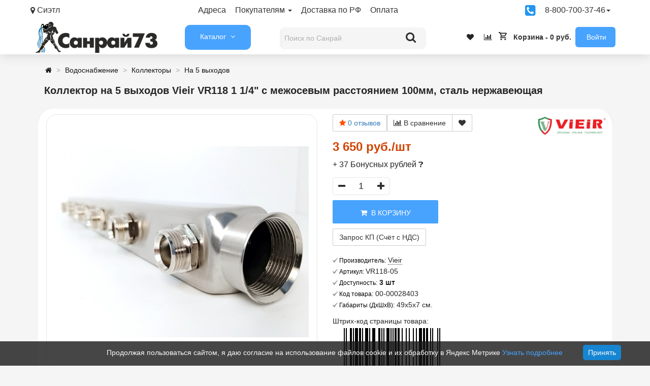

--- FILE ---
content_type: text/html; charset=utf-8
request_url: https://sanray73.ru/kollektor-vieir-vr118-1-1-4-na-5-vyhodov-s-mejosevym-rasstoyaniem-100mm-stal-nerzhaveyushhaya.html
body_size: 50153
content:
<!DOCTYPE html>
<html dir="ltr" lang="ru">
<head>
<meta http-equiv="Content-Type" content="text/html; charset=UTF-8">
<meta name="viewport" content="width=device-width, initial-scale=1.0">
<link rel="dns-prefetch" href="//mc.yandex.ru">
<link rel="preload" href="https://mc.yandex.ru/metrika/tag.js" as="script">
<style>html{height:100%}body{font-family:'Roboto', 'Arial', 'Helvetica', 'Segoe UI', sans-serif;font-size:14px;line-height:18px;color:#252525;background:#f5f5f5;position:relative;height:100%;width:100%;left:0;-webkit-transition:left .4s ease-in-out;-moz-transition:left .4s ease-in-out;-ms-transition:left .4s ease-in-out;-o-transition:left .4s ease-in-out;transition:left .4s ease-in-out}a,a:visited{text-decoration:none;color:#252525}.top-panel{height:43px;width:100%;z-index:22;color:#333;background:#000;font-size:13px}.container,.container-fluid{margin-right:auto;margin-left:auto;padding-right:5px;padding-left:5px}.container,.container-fluid{margin-right:auto;margin-left:auto;padding-right:5px;padding-left:5px}.top-panel-row{display:flex;justify-content:space-between;flex-direction:row;flex-wrap:nowrap;align-content:center}.top-panel a{display:block;float:left;padding:0 18px 0 0;line-height:40px}.fa{display:inline-block;font:normal normal normal 14px / 1 FontAwesome;font-size:inherit;text-rendering:auto}img{vertical-align:middle}img.mobile-logo-img{width:auto}.top-panel-list1{display:flex;flex-grow:1;padding:0;margin:0 auto 0 0}.glyphicon{position:relative;top:1px;display:inline-block;font-family:'Glyphicons Halflings';font-weight:400;line-height:1}.fa-map-marker:before{content:"\f041"}.collapsing,.dropdown,.dropup{position:relative}.caret{display:inline-block;width:0;height:0;margin-left:2px;vertical-align:middle;border-top:4px solid;border-right:4px solid transparent;border-left:4px solid transparent}.dropdown-menu{position:absolute;top:100%;left:0;z-index:1000;display:none;min-width:210px;padding:5px 0;margin:2px 0 0;font-size:14px;text-align:left;background-color:#fff;background-clip:padding-box;border:1px solid rgba(0, 0, 0, .15);border-radius:4px;-webkit-box-shadow:0 6px 12px rgba(0, 0, 0, .175);box-shadow:0 6px 12px rgba(0, 0, 0, .175)}.dropdown-menu>li>a{clear:both;font-weight:400;color:#333}.dropdown-header,.dropdown-menu>li>a{display:block;padding:3px 20px;line-height:1.4;white-space:nowrap}.fa-phone-square:before{content:"\f098"}#sidebar, #sidebar.hero{top:60px;height:100%;bottom:0}.panel-group{margin-bottom:20px}.row{margin-right:0;margin-left:0}header{padding-top:0;background:#fff;height:64px;margin-bottom:16px;z-index:10;box-shadow:0 1px 24px 0 rgb(0 0 0 / 14%)}.header-menu-wrapper,.link5{display:flex;flex-flow:row;align-items:center;flex-direction:row;flex-wrap:nowrap;justify-content:space-between;height:60px}.logo,.searchbox{display:inline-block}.header_logo{display:block;width:100%;padding:0 0 0 10px}.catalog,.infoblock{display:inline-block;padding:0 8px 0 8px;font-size:14px}#column-oc-headers{width:130px;padding-left:0;padding-right:0}nav{background:#0073cc;-webkit-border-radius:2px;-moz-border-radius:2px;border-radius:2px;border-radius:10px}#search{width:310px;right:14px;padding:4px 4px 0 4px;z-index:20}#sb-search.open{width:288px;border-radius:10px;background:#f2f2f2}.sb-search{position:relative;overflow:hidden}#search input{height:43px;padding:4px}.sb-search-input{top:0;right:0;width:100%;height:60px;margin-left:5px;z-index:10;font-family:inherit;font-size:14px;color:#2c3e50;border:none;outline:0}.sb-icon-search{color:#afafaf;border-radius:0 10px 10px 0;z-index:20;font-size:22px;font-family:icomoon;speak:none;font-style:normal;font-weight:400;font-variant:normal;text-transform:none;margin-top:-3px;width:60px;height:46px;display:block;position:absolute;right:0;top:0;padding:0;margin:0;line-height:50px;text-align:center;cursor:pointer}.fa-search:before{content:"\f002"}.catalog,.infoblock{display:inline-block;padding:0 8px 0 8px;font-size:14px}.link5 a{padding:0 8px 0 8px}.fa-heart:before{content:"\f004"}.fa-bar-chart-o:before,.fa-bar-chart:before{content:"\f080"}#cart{font-weight:700}#cart .content{display:none}.text-center{text-align:center}p{margin:0 0 10px}.register-b{background:#edeef2;padding:10px;border-radius:9px}.col-lg-1,.col-lg-10,.col-lg-11,.col-lg-12,.col-lg-2,.col-lg-3,.col-lg-4,.col-lg-5,.col-lg-6,.col-lg-7,.col-lg-8,.col-lg-9,.col-md-1,.col-md-10,.col-md-11,.col-md-12,.col-md-2,.col-md-3,.col-md-4,.col-md-5,.col-md-6,.col-md-7,.col-md-8,.col-md-9,.col-sm-1,.col-sm-10,.col-sm-11,.col-sm-12,.col-sm-2,.col-sm-3,.col-sm-4,.col-sm-5,.col-sm-6,.col-sm-7,.col-sm-8,.col-sm-9,.col-xs-1,.col-xs-10,.col-xs-11,.col-xs-12,.col-xs-2,.col-xs-3,.col-xs-4,.col-xs-5,.col-xs-6,.col-xs-7,.col-xs-8,.col-xs-9{position:relative;min-height:1px;padding-right:15px;padding-left:15px}.slideshow-box{display:inline;-webkit-box-shadow:0 0 2px rgba(0, 0, 0, .1);-moz-box-shadow:0 0 2px rgba(0, 0, 0, .1);box-shadow:0 0 2px rgba(0, 0, 0, .1)}
@media (min-width: 1200px){.container{width:1170px}.prmn-cmngr{width:330px}}
@media (min-width: 992px){.container{width:970px}.slideshow-box{min-height:auto;width:50%}}
@media only screen and (min-width: 769px){.mobile-logo,#sidebar-toggle{display:none !important}}
@media (min-width: 768px){.container{width:750px}.col-sm-12{width:100%}.col-sm-1,.col-sm-10,.col-sm-11,.col-sm-12,.col-sm-2,.col-sm-3,.col-sm-4,.col-sm-5,.col-sm-6,.col-sm-7,.col-sm-8,.col-sm-9{float:left}}</style>
<title>Коллектор на 5 выходов Vieir VR118 1 1/4&quot; с межосевым расстоянием 100мм, сталь нержавеющая купить в Ульяновске | Санрай73</title>
<meta name="google-site-verification" content="pm0MSIdpve1yxCGbZfMF8z9pJfV6WYtvS3I6BGSgHao">
<base href="https://sanray73.ru/">
<meta name="description" content="Коллектор на 5 выходов Vieir VR118 1 1/4&quot; с межосевым расстоянием 100мм, сталь нержавеющая купить с доставкой 🚛 до дома службой доставки из Ульяновска. Большой выбор На 5 выходов Vieir в Санрай73!">
<link href="https://sanray73.ru/kollektor-vieir-vr118-1-1-4-na-5-vyhodov-s-mejosevym-rasstoyaniem-100mm-stal-nerzhaveyushhaya.html" rel="canonical">
<link rel="alternate" href="https://sanray73.ru/kollektor-vieir-vr118-1-1-4-na-5-vyhodov-s-mejosevym-rasstoyaniem-100mm-stal-nerzhaveyushhaya.html">
<link href="https://sanray73.ru/image/data/promo/iconn.png" rel="icon">
<link rel="alternate" href="https://sanray73.ru/image/data/promo/iconn.png">
<meta property="og:title" content="Коллектор на 5 выходов Vieir VR118 1 1/4&quot; с межосевым расстоянием 100мм, сталь нержавеющая купить в Ульяновске">
<meta property="og:description" content="Коллектор на 5 выходов Vieir VR118 1 1/4&quot; с межосевым расстоянием 100мм, сталь нержавеющая купить с доставкой 🚛 до дома службой доставки из Ульяновска. Большой выбор На 5 выходов Vieir в Санрай73!">
<meta property="og:type" content="website">
<meta property="og:url" content="https://sanray73.ru/kollektor-vieir-vr118-1-1-4-na-5-vyhodov-s-mejosevym-rasstoyaniem-100mm-stal-nerzhaveyushhaya.html">
<meta property="og:image" content="https://sanray73.ru/image/cache//data/new/inzh/vieir/010/Vieir-VR118-0-500x500.jpg">
<meta property="og:site_name" content="Интернет-магазин сантехники Санрай">
<script src="catalog/view/javascript/jquery/jquery-3.7.1.min.js"></script>
<link rel="stylesheet" href="catalog/view/theme/storeset/style/fonts.css">
<link rel="stylesheet" href="catalog/view/theme/storeset/style/bootstrap.css?v1.1">
<link rel="stylesheet" href="catalog/view/theme/storeset/style/style1.css?v1.92">
<link rel="stylesheet" href="catalog/view/theme/storeset/style/responsive.css?v1.7">
<link rel="stylesheet" href="catalog/view/theme/storeset/style/owl.carousel.css?v1.4">
<link href="catalog/view/javascript/popup_view/magnific-popup.css" rel="stylesheet" media="screen">
<link rel="stylesheet" href="catalog/view/javascript/progroman/progroman.citymanager.css" media="screen">
<link rel="stylesheet" href="catalog/view/theme/storeset/js/fancy-box/jquery.fancybox.min.css" media="screen">
<link rel="stylesheet" href="catalog/view/javascript/jquery/datetimepicker/bootstrap-datetimepicker.min.css" media="screen">
<link rel="stylesheet" href="catalog/view/theme/default/stylesheet/custom_option.css" media="screen">
<link rel="stylesheet" href="catalog/view/theme/default/stylesheet/variants.css" media="screen">
<link rel="stylesheet" href="catalog/view/javascript/productbundles/fancybox/jquery.fancybox.css" media="screen">
<link rel="stylesheet" href="catalog/view/theme/default/stylesheet/productbundles.css" media="screen">
<link rel="stylesheet" href="catalog/view/javascript/oc_megamenu/oc_megamenu-min.css" media="screen">
<link href="catalog/view/theme/storeset/stylesheet/font-awesome-4.7.0/css/font-awesome.min.css" rel="stylesheet">
<link rel="stylesheet" href="catalog/view/theme/storeset/style/allstyles.css?v1.3">
<script src="catalog/view/theme/storeset/js/owl.carousel.js"></script>
<script src="catalog/view/theme/storeset/js/common.js"></script>
<script src="catalog/view/theme/storeset/js/bootstrap.js"></script>
<script src="catalog/view/theme/storeset/js/fancy-box/jquery.fancybox.min.js"></script>
<script src="catalog/view/javascript/jquery/datetimepicker/moment.js"></script>
<script src="catalog/view/javascript/jquery/datetimepicker/locale/ru-ru.js"></script>
<script src="catalog/view/javascript/jquery/datetimepicker/bootstrap-datetimepicker.min.js"></script>
<script src="catalog/view/javascript/productbundles/fancybox/jquery.fancybox.pack.js"></script>
<script src="catalog/view/javascript/oc_megamenu/accordion/oc_accordionmenu.js"></script>
<script src="catalog/view/javascript/oc_megamenu/dropdown/jquery.menu-aim.js"></script>
<script src="catalog/view/javascript/oc_megamenu/dropdown/oc_megamenu.js"></script>
<script src="catalog/view/javascript/oc_megamenu/slider/oc_slidermenu.js"></script>
<script src="catalog/view/javascript/progroman/jquery.progroman.autocomplete.js?v=8.3-0"></script>
<script src="catalog/view/javascript/progroman/jquery.progroman.citymanager.js?v=8.3-0"></script>
<script async src="catalog/view/javascript/jquery/magnific/jquery.magnific-popup.min.js"></script>
<meta name="theme-color" content="#48A3FF"><style>
body{ background-color:#F5F5F5; }
.main-color1, .testbutton, .button, .item .cart .button-cart, .item .wishlist:hover, .item .compare:hover, .product-grid .product-buttons .cart, .product-grid .product-buttons .compare:hover, .product-list .product-buttons .compare:hover, .product-grid .product-buttons .wishlist:hover, .product-list .product-buttons .wishlist:hover, .btn-primary, .da-arrows span, .da-slide .da-link, .fastorder-panel-default .panel-heading, .slideshow-box .slideshow-plus-link, .oct-button,.oct-module-button button,.oct-article-categories-box .box-content .button:hover {background-color:#48A3FF!important}
.main-color2, .main-color1:hover, .testbutton:hover, .cart-top, .button:hover, .item .cart .button-cart:hover, .item .wishlist, .item .compare, .product-grid .product-buttons .cart:hover, .product-grid .product-buttons .wishlist, .product-list .product-buttons .wishlist, .product-grid .product-buttons .compare, .product-list .product-buttons .compare, .caption .intro-btn a, .search-box-top input[type=submit], .da-arrows span:hover, .da-slide .da-link:hover, ul.account-ul li:hover, .account-content .buttons div .button, .wishlist-tr, .account-content .button, .slideshow-box .slideshow-plus-link:hover, .oct-button:hover,.oct-module-button button:hover,.oct-article-categories-box .box-content .button {background-color:#48A3FF!important;opacity:0.7}
.main-color2-text, .main-color1-text:hover, #sstore_menu > ul > li > div.dropdown a:hover, .error, .success, .search-top .fa-search, ul.account-ul li i, input[type=search]::-webkit-input-placeholder, .account-content form legend i, .account-content .buttons div .button-back, .account-content .table-div table .button-back, .account-content h2 i, #right-block i {color:#48A3FF}
.button, .product-grid .product-buttons .cart, .testbutton, .slideshow-box .slideshow-plus-link{color:#FFFFFF!important}
.top-panel a, #sidebar a, .navbar-fixed-bottom ul li a, .sidebar-a, .settings span, .settings i, .settings strong{color:#333333}
.top-panel, #sidebar, .search-box-top, .navbar-fixed-bottom, .sidebar-a .dropdown-menu{background:#FFFFFF}
.top-panel a:hover, .settings:hover span{color:#333333}
.enter:before{background:url(/catalog/view/theme/storeset/images/enter.png) no-repeat}
.register:before{background:url(/catalog/view/theme/storeset/images/reg.png) no-repeat}
#phone a, #contacts .contacts-fa{color:#333333}
#shedule{color:#333333}
#cart{background-color:#FFFFFF}
#right-block .fa-shopping-bag::before{color:#FFFFFF}
#cart #cart-total, #cart a{color:#333333}
nav, .sb-search.sb-search-open .sb-icon-search, .no-js .sb-search .sb-icon-search{background:#48A3FF}
nav .main-ul > .main-li > a, nav .main-ul > .main-li > a:visited, #sstore_menu > ul > li > a, #sstore_menu > ul > li > a:visited, ul.mobile-category > li > a:hover, ul.mobile-category > li ul > li:hover > a, #megamenu-menu .nav > li > a{color:#333333}
@media only screen and (max-width: 992px) {#megamenu-menu .nav > li > div a{color:#333333!important}}
nav .main-ul > .main-li:hover > a, #sstore_menu > ul > li:hover a, #megamenu-menu .nav > li > a:hover{color:#333333}
.category-dropdown, #sstore_menu > ul > li > div.dropdown, #megamenu-menu .nav > li > div{background:#FFFFFF}
.category-dropdown > .sub-ul > .sub-li a.sub-category, .category-dropdown > .sub-ul > .sub-li ul li a, #sstore_menu > ul > li > div.dropdown a, #megamenu-menu .nav > li > div a{color:#333333}
#search input{background:#F5F5F5}
#search input{background-position:6px 6px;background-repeat:no-repeat}
.box-heading{background:#E0E0E0}
.box-heading{color:#222222}
ul.box-category li a, ul.box-category li a:visited{color:#222222}
#sstore-3-level > ul > li > a, .oct-article-categories-box .box-content{background:#FFFFFF}
#sstore-3-level ul ul li a{background:#FFFFFF}
#sstore-3-level > ul > li > a{color:#171717}
#sstore-3-level > ul > li > a:hover{color:#0069C0}
#sstore-3-level ul ul li a{color:#0069C0}
#sstore-3-level ul ul li a:hover{color:#035FFF}
#sstore-3-level ul ul ul li a.current-link{color:#FFBB00}
.product-list .price-old, .product-grid .price-old{color:#848484}
.product-list .price-new, .product-grid .price-new, .product-grid .price, .item .price, .swiper-slide .price-new{color:#D14200}
.product-info > .right .price-new{color: #D14200}
.product-info .price-new{color:#D14200}
.product-info > .right .cart .button{color:#FFFFFF}
.product-info > .right .cart .button:hover{background:url(/catalog/view/theme/storeset/images/to-cart-hover.png) no-repeat 16% 46%,#ff5100}
.footer-top{background:#FFFFFF}
p.subscribe, footer .socials a, footer .contacts ul li, footer .contacts ul li a, .terms-footer-block, .terms-footer-block a{color:#333333}
footer .oct-footer-h3{color:#333333}
footer .top-f.oct-footer-h3{color:#333333}
.oct-footer-text, oct-footer-text p, .oct-footer-text a{color:#333333}
.footer-middle{background:#FFFFFF}
footer .footer-middle ul > li > a, footer .footer-middle ul > li > a:visited, footer .footer-middle ul > li > a:hover{color:#333333}
#powered .copyright a, #powered .copyright a:visited{color:#333333}
#sidebar-toggle span,#search-top span i, .login-top-mobile span, .cart-top-mobile span{color:#000000}
@media only screen and (max-width: 768px){.top-panel, .search-box-top{background:#FFFFFF}}
#sidebar{background:#FFFFFF}
#sidebar a, .sidebar-a i, .sidebar-a strong, .sidebar-a .dropdown-menu .btn-link, .sidebar-a .h3, .sidebar-a ul li{color:#000000}
.navbar-fixed-bottom {display:none} #contactsservvwq1{visibility:hidden;}
.col-md-2{width:auto;height:auto}
#shedule div{display:inline-block}
.mfp-ajax-holder .mfp-content{width:auto}
.button-wrap button{border:none}
.oct-article-categories-box .box-content .list-group-item{color:#000}
.dream-filter .rdf-filters .form-group .rdf-group .radio > label,
.dream-filter .rdf-filters .form-group .rdf-group .checkbox > label {height: auto}
a, a:visited{cursor:pointer}
#megamenu-menu .dropdown-inner a{line-height:24px;font-size:14px;padding:0 10px 0 30px;text-decoration:none}
#megamenu-menu .dropdown-inner a:hover{background: #fff;color: #005b99; -webkit-text-stroke: .02em #005b99}
.dropdown-menu{min-width:210px}
#megamenu-menu .megamenu-type-category-simple .megamenu-ischild{min-width:210px}
.panel-title{font-size:12px;text-transform:none}
.product-grid .name{max-height:60px}
.hibrand{font-weight:700}
.sreview-text{text-align:left}
#megamenu-menu .dropdown-menu{padding:20px 0;width:270px;margin-left:-25px;background:#f7f7f7!important}
#shedule{padding-top:10px}
#back-top{bottom:220px}
.no-reviews{display:none}
#oct-product-filter-data > div > div.list-group-item.item-content.price-item > div.row{display:flex}
#loginmodal .account_socnetauth2_bline_links table {margin:auto}
#loginmodal .reg_socnetauth2_bline_links {margin-bottom:0px !important}
.sna_bline_table td { padding-right: 10px; } /* ячейка иконок в линии крупных значков */
.sna_lline_table td { padding-right: 10px; } /* ячейка иконок в линии маленьких значков */
.sna_kvadrat_table td { padding-right: 10px; } /* ячейка иконок в линии квадрате */
.sna_bline_table td a:hover img { opacity: 0.5; } /* иконка в линии крупных значков */
.sna_lline_table td a:hover img { opacity: 0.5; } /* иконка в линии маленьких значков */
.sna_kvadrat_table td a:hover img { opacity: 0.5; } /* иконка в линии маленьких значков */
.sna_kvadrat_line1 td { } /* первая линия ячеек в квадрате */
.sna_kvadrat_line2 td { padding-top: 10px; } /* вторая линия ячеек в квадрате */
.sna_bline_ul {padding-left:0px}.sna_bline_ul li {padding-right:10px;padding-bottom:10px;float:left;list-style:none} .sna_lline_ul {padding-left:0px}.sna_lline_ul li {padding-right:10px;padding-bottom:10px;float:left; list-style:none}
.sna_header { font-weight: bold; padding-top: 10px; }
.sna_icons { }
.close{margin-top:-25px}
.ya-share2__popup-content{bottom:50px!important}.rating.no-reviews{visibility:hidden}
</style>
<link rel="apple-touch-icon" href="touch-icon-iphone.png">
<link rel="manifest" crossorigin="use-credentials" href="/manifest.json">

						

<script>
function get_oct_product_preorder(product_id) {	$.magnificPopup.open({ tLoading: '<img src="catalog/view/theme/storeset/stylesheet/oct_product_preorder/ring-alt.svg" />', items: { src: 'index.php?route=extension/module/oct_product_preorder&product_id='+product_id, type: 'ajax'}}); }
</script>
			

                    <script>window.dataLayer = window.dataLayer || [];</script>
                
<style>
#search input.no-bottom-borders{border-bottom-right-radius:0;border-bottom-left-radius:0}
.sphinxsearch{display:none;position:fixed;background:#fff;border:1px solid #ccc;border-top:0;z-index:10;margin-top:40px}
.sphinxsearch a{cursor:pointer}
.sphinxsearch .categories span,.sphinxsearch .products span{display:block;padding:10px 0;font-size:14px;text-align:center;background:#eee}
.sphinxsearch a{display:block;padding:5px;color:initial;line-height:40px;border-bottom:1px solid #e9e9e9;font-size:14px}
.sphinxsearch .categories a{text-indent:10px}
.sphinxsearch a:hover{color:#2196c2}
.sphinxsearch a img{float:left;margin:0 10px 0 0}
.sphinx-viewall{font-weight:bold;text-align:center}
</style>
<script>
	var selector = '#search input';
	var catTitle = 'Категории';
	var prodTitle = 'Товары';
	var viewAllTitle = 'Смотреть все';
	var noResTitle = 'Нет результатов';
	
$(document).ready(function() {
var timer = null;
$('#search input').on("keydown", function(){
	clearTimeout(timer); 
timer = setTimeout(sphinxAutocomplete, 20)
});
});
$(document).on("mouseup", function (e) {
	if (!$('.sphinxsearch').is(e.target) && $('.sphinxsearch').has(e.target).length === 0) {
	$('.sphinxsearch').hide();
	$('#search input').removeClass('no-bottom-borders');
	//return false;
	}
});
function sphinxAutocomplete() {
	if($(selector).val() == '') {
	$('.sphinxsearch').hide();
	$('#search input').removeClass('no-bottom-borders');
	return false;
	}
	$.ajax({
	url: 'https://sanray73.ru/index.php?route=extension/module/sphinxautocomplete&search=' + $(selector).val(),
	dataType: 'json',
	success: function(json) {
		var html = '';
		//Categories
		if (json.categories.length) {
			html += '<div class="categories"><span>'+catTitle+'</span>';
			var categories = json.categories;
			for (i = 0; i < categories.length; i++) {
				html += '<a href="' + categories[i]['href'] + '">';
				if(categories[i]['image'] != '') {
				html += '<img src="' + categories[i]['image'] + '" />';
				}
				html += categories[i]['name'];
				html += '<br />';
				html += '</a>';
			}
		html += '</div>';
		}
		//Products
		if (json.products.length) {
		if (json.categories.length) { html += '<div class="products"><span>'+prodTitle+'</span>'; }
		var products = json.products;
		for (i = 0; i < products.length; i++) {
		html += '<a href="' + products[i]['href'] + '">';
		html += '<img src="' + products[i]['image'] + '" />';
		html += products[i]['name'];
		html += '<br />';
		html += '</a>';
		}
		if (json.categories.length) {  html += '</div>'; }
		html += '<div class="sphinx-viewall"><a id="view-all" href="https://sanray73.ru/search/?wildcard=true&amp;search=' + encodeURIComponent($(selector).val()) + '">'+viewAllTitle+'</a></div>';
		} //else {
		//html = '<div class="sphinx-viewall">'+noResTitle+'</div>';
		//}
		$('ul.dropdown-menu, .sphinxsearch').remove();
		$(selector).after('<div class="sphinxsearch">'+ html +'</div>');
		$('.sphinxsearch').show();
		$('#search input').addClass('no-bottom-borders');
	}
	});
}
</script></head>
<body>

			
			   
			  <div id="socnetauth2_confirm_block" style="display: none"></div>
<script>

$(document).ready(function() {
	var r = Math.random();
    $.ajax({
        url: 'index.php?route=extension/module/socnetauth2/getConfirmCode&r='+r,
        dataType: 'html',
		data: {
			'lastlink': '',
			'lastroute': 'product/product'
		},
        success: function(html) {
		
			if( html )
			{
				$('#socnetauth2_confirm_block').html(html);
				$('#socnetauth2_confirm_block').show();
			}
			else
			{ 
				$('#socnetauth2_confirm_block').hide();
			}
		},
        error: function(xhr, ajaxOptions, thrownError) {
            alert(thrownError + "\r\n" + xhr.statusText + "\r\n" + xhr.responseText);
        }
    });
});
</script>			  			  
            
<script>
function get_popup_purchase(product_id) { setTimeout(function() { $.magnificPopup.open({ tLoading: '<img src="catalog/view/theme/storeset/stylesheet/popup_purchase/ring-alt.svg">', items: { src: 'index.php?route=extension/module/popup_purchase&product_id='+product_id, type: 'ajax'}, midClick: true, removalDelay: 200 }); }, 1); }
</script>
<script>
window.addEventListener("load", () => { if ("serviceWorker" in navigator) { navigator.serviceWorker.register("service-worker.js"); } });
</script>
<script>
$(function() { $('body').prepend('<a class="field-tip" onclick="get_popup_call_phone();" id="uptocall-mini"><div class="uptocall-mini-phone"></div><span class="tip-content">Хотите, мы Вам перезвоним?</span></a>'); });
function get_popup_call_phone() { $.magnificPopup.open({ tLoading: '<img src="catalog/view/theme/storeset/stylesheet/popup_call_phone/ring-alt.svg">', items: { src: 'index.php?route=extension/module/popup_call_phone', type: 'ajax' } }); }
</script>
<div id="oct-wrap">
<div class="top-panel">
	<div class="container">
		<div class="top-panel-row">
		<a href="#" data-toggle="body" id="sidebar-toggle" aria-label="Информация"><span><i class="fa fa-info-circle" aria-hidden="true"></i></span></a>
				<a href="https://sanray73.ru/" class="mobile-logo"><img src="image//data/promo/logoo.png" loading="lazy" width="134" height="34" title="Интернет-магазин сантехники Санрай" alt="Интернет-магазин сантехники Санрай" class="mobile-logo-img"></a>
			<div class="top-panel-list1">
	<div class="prmn-cmngr"></div>
	<div class="dropdown">
	<a href="/contacts/">Адреса</a>
	<a href="#" data-toggle="dropdown" class="dropdown-togle">Покупателям <span class="caret"></span></a>
	<ul class="dropdown-menu">
		<li><a href="https://sanray73.ru/bonusnaya-programma.html">Бонусная Программа</a></li>
		<li><a href="https://sanray73.ru/kak-zakazat.html">Как заказать</a></li>
		<li><a href="https://sanray73.ru/partners.html">Наши партнеры</a></li>
		<li><a href="https://sanray73.ru/raschet-radiatorov-otopleniya.html">Расчет радиаторов отопления </a></li>
		<li><a href="https://sanray73.ru/soglasie-polzovatelya.html">Согласие на обработку персональных данных</a></li>
		<li><a href="https://sanray73.ru/vakansii.html">Вакансии</a></li>
		<li><a href="https://sanray73.ru/sposobi-oplati.html">Способы оплаты</a></li>
		<li><a href="https://sanray73.ru/dostavka.html">Доставка</a></li>
		<li><a href="https://sanray73.ru/optovikam.html">Оптовым покупателям</a></li>
		<li><a href="https://sanray73.ru/politika-bezopasnosti.html">Политика конфиденциальности</a></li>
		<li><a href="https://sanray73.ru/dogovor.html">Договор публичной оферты</a></li>
		<li><a href="https://sanray73.ru/uslugi.html">Услуги монтажа</a></li>
		<li><a href="/promo.html">Акции и скидки</a></li>
	</ul>
	<a href="/dostavka.html">Доставка по РФ</a><a href="/sposobi-oplati.html">Оплата</a></div></div>
	<a onclick="get_popup_call_phone();"><i class="fa fa-phone-square" title="Заказать обратный звонок" style="color:#2196f3;font-size:24px;padding-top:8px"></i></a>
	<div class="dropdown">
	<a href="#" data-toggle="dropdown" class="dropdown-toggle">8-800-700-37-46<span class="caret"></span></a>
	<ul class="dropdown-menu"><li id="phone">
	<div>
		<a style="font-size:18px;margin-left:20px" href="javascript:void(0);" onclick="window.location.href='tel:88007003746';">8 800 700 37 46</a>
		</div>
	<div>
		<a style="font-size:18px;margin-left:20px" href="javascript:void(0);" onclick="window.location.href='tel:89603691051';">8 960 369 10 51</a>
		</div>
	<div style="font-size:12px;text-align:center">
		<a class="pp-contacts-wrapper" title="Написать в MAX" href="https://max.ru/u/f9LHodD0cOKnQL432PbxDWjmfZt02INNwDDVM4UFHnIHjn7vtb96PFxSmCw" target="_blank"><img class="pp-contacts-image" src="/images/max-logo.png" alt="MAX">MAX</a> <a class="pp-contacts-wrapper" title="Написать в Telegram" href="https://t.me/sanray73ru" target="_blank"><img class="pp-contacts-image" src="/images/telegram.svg" alt="Telegram">Telegram</a><br>
Ежедневно<br> с 8:30 - 18:30		</div>
	</li></ul>
	</div></div></div>
	</div>
	<div class="sidebar-box"></div>
	<div id="sidebar" data-role="sideslide">
		<div id="accordion" class="panel-group">
				<div class="panel panel-default">
		<div class="panel-heading">
		<div class="panel-title">
			<a href="#collapse-1" data-parent="#accordion" data-toggle="collapse" class="sidebar-a"><i class="fa fa-info-circle"></i>Информация<i class="fa fa-caret-down"></i></a>
		</div>
		</div>
		<div id="collapse-1" class="panel-collapse collapse">
		<div class="panel-body">
					<a href="https://sanray73.ru/bonusnaya-programma.html" class="sidebar-a">Бонусная Программа</a>
					<a href="https://sanray73.ru/kak-zakazat.html" class="sidebar-a">Как заказать</a>
					<a href="https://sanray73.ru/partners.html" class="sidebar-a">Наши партнеры</a>
					<a href="https://sanray73.ru/raschet-radiatorov-otopleniya.html" class="sidebar-a">Расчет радиаторов отопления </a>
					<a href="https://sanray73.ru/soglasie-polzovatelya.html" class="sidebar-a">Согласие на обработку персональных данных</a>
					<a href="https://sanray73.ru/vakansii.html" class="sidebar-a">Вакансии</a>
					<a href="https://sanray73.ru/sposobi-oplati.html" class="sidebar-a">Способы оплаты</a>
					<a href="https://sanray73.ru/dostavka.html" class="sidebar-a">Доставка</a>
					<a href="https://sanray73.ru/optovikam.html" class="sidebar-a">Оптовым покупателям</a>
					<a href="https://sanray73.ru/politika-bezopasnosti.html" class="sidebar-a">Политика конфиденциальности</a>
					<a href="https://sanray73.ru/dogovor.html" class="sidebar-a">Договор публичной оферты</a>
					<a href="https://sanray73.ru/uslugi.html" class="sidebar-a">Услуги монтажа</a>
				</div>
		</div>
		</div>
						<div class="panel panel-default">
		<div class="panel-heading">
		<div class="panel-title">
			<a href="#collapse-2" data-parent="#accordion" data-toggle="collapse" class="sidebar-a"><i class="fa fa-headphones"></i>Поддержка<i class="fa fa-caret-down"></i></a>
		</div>
		</div>
		<div id="collapse-2" class="panel-collapse collapse">
		<div class="panel-body">
			<a href="https://sanray73.ru/contacts/" class="sidebar-a">Контакты</a>
			<a href="https://sanray73.ru/vozvrat-tovara/" class="sidebar-a">Возврат товара</a>
			<a href="https://sanray73.ru/sitemaps/" class="sidebar-a">Карта сайта</a>
		</div>
		</div>
		</div>
						<div class="panel panel-default">
		<div class="panel-heading">
		<div class="panel-title">
			<a href="#collapse-3" data-parent="#accordion" data-toggle="collapse" class="sidebar-a"><i class="fa fa-ellipsis-h"></i>Дополнительно<i class="fa fa-caret-down"></i></a>
		</div>
		</div>
		<div id="collapse-3" class="panel-collapse collapse">
		<div class="panel-body">
			<a href="https://sanray73.ru/brands/" class="sidebar-a">Производители</a>
			<a href="https://sanray73.ru/certificat/" class="sidebar-a">Подарочные сертификаты</a>
			<a href="https://sanray73.ru/affiliates/" class="sidebar-a">Партнёры</a>
			<a href="https://sanray73.ru/specials/" class="sidebar-a">Товары со скидкой</a>
		</div>
		</div>
		</div>
						<div class="panel panel-default">
		<div class="panel-heading">
		<div class="panel-title">
			<a href="#collapse-4" data-parent="#accordion" data-toggle="collapse" class="sidebar-a"><i class="fa fa-user"></i>Войти<i class="fa fa-caret-down"></i></a>
		</div>
		</div>
		<div id="collapse-4" class="panel-collapse collapse">
		<div class="panel-body">
			<a href="https://sanray73.ru/myaccount/" class="sidebar-a">Войти</a>
			<a href="https://sanray73.ru/orders/" class="sidebar-a">История заказов</a>
			<a href="https://sanray73.ru/wishlists/" class="sidebar-a">Избранное</a>
			<a href="https://sanray73.ru/newsletters/" class="sidebar-a">Рассылка новостей</a>
		</div>
		</div>
		</div>
						</div>
	</div>
	<div class="clearfix"></div>
		<div id="loginmodal" style="display:none;">
	<div class="logintitle">Авторизация</div>
		<form id="loginform" name="loginform" method="post" action="https://sanray73.ru/login/" enctype="multipart/form-data">
			<p class="fieldbox">
			<label for="email" class="email-label">Ваш email:</label>
			<input type="text" autocomplete="username" name="email" id="email" class="txtfield" tabindex="1">
		</p>
		<p class="fieldbox">
			<label for="password" class="password-label">Ваш пароль:</label>
			<input type="password" autocomplete="current-password" name="password" id="password" class="txtfield" tabindex="2">
		</p>
		<p class="fieldbox">
			<input type="submit" name="loginbtn" id="loginbtn" class="button" value="Войти" tabindex="3">
		</p>
		</form>
	<div class="login-help">

			
			  			  			  <style>
			  #loginmodal .account_socnetauth2_bline_links table {
				margin: auto;
			  }
			  
			  #loginmodal .reg_socnetauth2_bline_links  {
				margin-bottom: 0px !important;
			  }
			  
			  </style>
			  <div>
			  <style></style>
<div class="sna_header" style="font-weight: bold;  padding-top: 10px;">Авторизация через соц.сети:</div>
<div class="sna_icons"><ul class='sna_bline_ul' style="padding-left: 0px;"><li style="padding-right: 10px; padding-bottom: 10px; float: left; list-style: none;"><a href='/sna-vkontakte?first=account'><img src='https://sanray73.ru/image/cache//catalog/vk-icon1-45x45.png' title='ВКонтакте'  /></a></li> <li style="padding-right: 10px; padding-bottom: 10px; float: left; list-style: none;"><a href='/socnetauth2/odnoklassniki.php?first=account'><img src='https://sanray73.ru/image/cache//catalog/ok-icon1-45x45.png' title='Одноклассники'  /></a></li> <li style="padding-right: 10px; padding-bottom: 10px; float: left; list-style: none;"><a href='/socnetauth2/mailru.php?first=account'><img src='https://sanray73.ru/image/cache/catalog/socnetauth2_icons/mr-45x45.png' title='Mail.ru'  /></a></li> <li style="padding-right: 10px; padding-bottom: 10px; float: left; list-style: none;"><a href='/socnetauth2/yandex.php?first=account'><img src='https://sanray73.ru/image/cache//catalog/ya-icon1-45x45.png' title='Яндекс'  /></a></li></ul><br style='clear: both;'></div>			  </div><br>
			  			  			  
            
		<a href="https://sanray73.ru/simpleregister/" title="Регистрация">Регистрация</a> | <a href="https://sanray73.ru/passreturn/" title="Забыли пароль?">Забыли пароль?</a>
	</div>
	</div>
<script><!--
$("#loginmodal input").on("keydown", function(a){13==a.keyCode&&$("#loginmodal").submit()});
//-->
</script>
	<!-- ============ header =================== -->
<header id="navbar_top" class="row">
<div class="container"><div class="header-menu-wrapper">
	<div class="logo">
	<div class="header_logo">
		<a href="https://sanray73.ru/"><img width="240" class="img-responsive" src="https://sanray73.ru/image//data/promo/logoo.png" loading="lazy" title="Интернет-магазин сантехники Санрай" alt="Интернет-магазин сантехники Санрай"></a>
	</div>
	</div>
<div class="catalog">
<div id="column-oc-headers" class="container">
  
    <aside id="column-oc-header">
        <div class="oc_mm oc2mm-noneContentPadding" id="mm-697d9c5b08b29">
			<nav class="mm-navbar">
		<div class="mm-container container mm-horizontal">
							<div class="navbar-header">
			<button type="button" data-toggle="collapse" aria-label="Открыть меню" class="mmb-horizontal-show navbar-toggle">
				<b class="icon-bar"></b>
				<b class="icon-bar"></b>
				<b class="icon-bar"></b>
			</button>
			<div class="oc2nh-title mmb-horizontal-show">Все категории</div>
		</div>
		<div class="mm-wrapper-horizontal">
			<span class="mm-remove-horizontal fa fa-times"></span>
			<div class="mm-pattern">
					<div class="container oc2mm-dropdown">
				<ul class="mm" data-animationtype="0" data-animationtime="500">
																<li class=" mm-submenu-exist hover mm-angle-down" >
							<a class="clearfix oc2-aitem" >
																								Каталог							</a>
																<div class="mm-submenu" style="width: 270px" data-submenuwidth="">
									<div class="content">
	<div class="row">
			<div class="col-sm-12 ">
					<div class="row">
	<div class="mm-smm-leftpane col-sm-12">
				<div class="oc_mm " id="mm-697d9c5b12191">
		<div class="mm-asit">
			<nav class="mm-navbar">
		<div class="mm-container container mm-vertical">
							<div class="navbar-header">
			<button type="button" data-toggle="collapse" aria-label="Открыть меню" class="mmb-vertical-show navbar-toggle">
				<b class="icon-bar"></b>
				<b class="icon-bar"></b>
				<b class="icon-bar"></b>
			</button>
			<div class="oc2nh-title mmb-vertical-show"></div>
		</div>
		<div class="mm-wrapper-vertical">
			<span class="mm-remove-vertical fa fa-times"></span>
			<div class="mm-pattern">
					<div class="container oc2mm-subdropdown">
				<ul class="mm" data-animationtype="0" data-animationtime="500">
								<li class="mm-vertical-item  mm-submenu-exist hover mm-angle-right" title="Открыть категорию">
											<a href="https://sanray73.ru/bassein/" class="clearfix oc2-asubitem" >
Бассейны					</a>
																												<div class="mm-submenu-menuex" style="width: 650px" data-submenuwidth="">
											<div class="content">
	<div class="row">
			<div class="col-sm-12 ">
				<div class="mm-categories">
			<div class="row">
							<div class="col-sm-6 mm-submenu-visible">
			<div class="mm-menu">
			<ul>
						<li >
							<a href="https://sanray73.ru/bassein/karkasnye/"  class="mm-submenu-main">Каркасные бассейны</a>
								</li>
						<li >
							<a href="https://sanray73.ru/bassein/naduvnye/"  class="mm-submenu-main">Надувные бассейны</a>
								</li>
						<li >
							<a href="https://sanray73.ru/bassein/nasosy-basseina/"  class="mm-submenu-main">Насосы для бассейна</a>
								</li>
						<li >
							<a href="https://sanray73.ru/bassein/himiya-dlja-bassejna/"  class="mm-submenu-main">Химия для бассейна</a>
						<div class="row visible">
		<div class="col-sm-6 ">
		<ul>
			<li >
		<a href="https://sanray73.ru/bassein/himiya-dlja-bassejna/aktiv-kislorod-brom/">Активный кислород, бром</a>
				</li>
			<li >
		<a href="https://sanray73.ru/bassein/himiya-dlja-bassejna/dlya-peschanogo-filtra/">Для песчаного фильтра</a>
				</li>
			<li >
		<a href="https://sanray73.ru/bassein/himiya-dlja-bassejna/dozatory-himii/">Дозаторы химии</a>
				</li>
			<li >
		<a href="https://sanray73.ru/bassein/himiya-dlja-bassejna/koagulyanty/">Коагулянты</a>
				</li>
			<li >
		<a href="https://sanray73.ru/bassein/himiya-dlja-bassejna/ot-zhestkoi-vody/">От жесткой воды</a>
				</li>
		</ul>
	</div>
		<div class="col-sm-6 ">
		<ul>
			<li >
		<a href="https://sanray73.ru/bassein/himiya-dlja-bassejna/ochistka-poverhnosti/">Очистка поверхности</a>
				</li>
			<li >
		<a href="https://sanray73.ru/bassein/himiya-dlja-bassejna/ot-vodoroslei/">Против водорослей</a>
				</li>
			<li >
		<a href="https://sanray73.ru/bassein/himiya-dlja-bassejna/regulyatory-ph/">Регуляторы pH</a>
				</li>
			<li >
		<a href="https://sanray73.ru/bassein/himiya-dlja-bassejna/testery-bassein/">Тестеры</a>
				</li>
			<li >
		<a href="https://sanray73.ru/bassein/himiya-dlja-bassejna/hlorirovanie/">Хлорирование</a>
				</li>
		</ul>
	</div>
	</div>
			</li>
						</ul>
			</div>
		</div>
			<div class="col-sm-6 mm-submenu-visible">
			<div class="mm-menu">
			<ul>
						<li >
							<a href="https://sanray73.ru/bassein/lestnicy/"  class="mm-submenu-main">Лестницы</a>
								</li>
						<li >
							<a href="https://sanray73.ru/bassein/pylesosy-pool/"  class="mm-submenu-main">Пылесосы</a>
								</li>
						<li >
							<a href="https://sanray73.ru/bassein/filtry-basseina/"  class="mm-submenu-main">Фильтры бассейна</a>
						<div class="row visible">
		<div class="col-sm-6 ">
		<ul>
			<li >
		<a href="https://sanray73.ru/bassein/filtry-basseina/kartridzhi-pool/">Картриджи фильтр-насоса</a>
				</li>
		</ul>
	</div>
		<div class="col-sm-6 ">
		<ul>
			<li >
		<a href="https://sanray73.ru/bassein/filtry-basseina/napolniteli/">Наполнители фильтра бассейна</a>
				</li>
		</ul>
	</div>
	</div>
			</li>
						<li >
							<a href="https://sanray73.ru/bassein/aksessuary-pool/"  class="mm-submenu-main">Аксессуары бассейна</a>
						<div class="row visible">
		<div class="col-sm-6 ">
		<ul>
			<li >
		<a href="https://sanray73.ru/bassein/aksessuary-pool/nagrevateli/">Нагреватели</a>
				</li>
			<li >
		<a href="https://sanray73.ru/bassein/aksessuary-pool/podsvetkabassein/">Подсветка</a>
				</li>
			<li >
		<a href="https://sanray73.ru/bassein/aksessuary-pool/remontbassein/">Ремонт</a>
				</li>
		</ul>
	</div>
		<div class="col-sm-6 ">
		<ul>
			<li >
		<a href="https://sanray73.ru/bassein/aksessuary-pool/tenty/">Тенты</a>
				</li>
			<li >
		<a href="https://sanray73.ru/bassein/aksessuary-pool/fitinfi-pool/">Трубы и фитинги</a>
				</li>
			<li >
		<a href="https://sanray73.ru/bassein/aksessuary-pool/uborka-pool/">Уборка в бассейне</a>
				</li>
		</ul>
	</div>
	</div>
			</li>
						</ul>
			</div>
		</div>
	</div>
		</div>
			</div>
	</div><div class='border'></div><div class='row'>	<div class="col-sm-4 ">
						<div class="mm-product">
<div class="mm-menu">
<div class="image">
<a href="https://sanray73.ru/ruchnoy-pylesos-kokido-telsa-ev15cbx-eu.html" onclick="window.location = 'https://sanray73.ru/ruchnoy-pylesos-kokido-telsa-ev15cbx-eu.html'"><img src="https://sanray73.ru/image/cache/data/new/bassein/007/%D0%9A%D0%BE%D0%BA%D0%B8%D0%B4%D0%BE-Telsa-EV15-150x150.jpg" loading="lazy" alt="Ручной пылесос Кокидо Telsa EV15CBX/EU"></a>
</div>
<div class="name"><a href="https://sanray73.ru/ruchnoy-pylesos-kokido-telsa-ev15cbx-eu.html" onclick="window.location = 'https://sanray73.ru/ruchnoy-pylesos-kokido-telsa-ev15cbx-eu.html'">Ручной пылесос Кокидо Telsa EV15CBX/EU</a></div>
<div class="price">
14 500 руб.</div>
</div>
</div>
					</div>
		<div class="col-sm-4 ">
						<div class="mm-product">
<div class="mm-menu">
<div class="image">
<a href="https://sanray73.ru/karkasnyy-pryamougolnyy-basseyn-bestway-56441.html" onclick="window.location = 'https://sanray73.ru/karkasnyy-pryamougolnyy-basseyn-bestway-56441.html'"><img src="https://sanray73.ru/image/cache/data/new/bassein/006/Bestway-56441-150x150.jpg" loading="lazy" alt="Каркасный бассейн 404 х 201 х 100 Bestway 56441 с картриджным фильтром и лестницей"></a>
</div>
<div class="name"><a href="https://sanray73.ru/karkasnyy-pryamougolnyy-basseyn-bestway-56441.html" onclick="window.location = 'https://sanray73.ru/karkasnyy-pryamougolnyy-basseyn-bestway-56441.html'">Каркасный бассейн 404 х 201 х 100 Bestway 56441 с картриджным фильтром и лестницей</a></div>
</div>
</div>
					</div>
		<div class="col-sm-4 ">
						<div class="mm-product">
<div class="mm-menu">
<div class="image">
<a href="https://sanray73.ru/naduvnoy-kruglyy-basseyn-bestway-57372.html" onclick="window.location = 'https://sanray73.ru/naduvnoy-kruglyy-basseyn-bestway-57372.html'"><img src="https://sanray73.ru/image/cache/data/new/bassein/007/Bestway-57372-150x150.jpg" loading="lazy" alt="Надувной круглый бассейн 457 х 107 Bestway 57372 картриджный фильтр, лестница"></a>
</div>
<div class="name"><a href="https://sanray73.ru/naduvnoy-kruglyy-basseyn-bestway-57372.html" onclick="window.location = 'https://sanray73.ru/naduvnoy-kruglyy-basseyn-bestway-57372.html'">Надувной круглый бассейн 457 х 107 Bestway 57372 картриджный фильтр, лестница</a></div>
</div>
</div>
					</div>
		</div>
</div>										</div>
																								</li>
																<li class="mm-vertical-item  mm-submenu-exist hover pull-right mm-angle-right" title="Открыть категорию">
											<a href="https://sanray73.ru/dlya-dachi/" class="clearfix oc2-asubitem" >
Сад, огород					</a>
																												<div class="mm-submenu-menuex" style="width: 650px" data-submenuwidth="">
											<div class="content">
	<div class="row">
			<div class="col-sm-12 ">
				<div class="mm-categories">
			<div class="row">
							<div class="col-sm-6 mm-submenu-visible">
			<div class="mm-menu">
			<ul>
						<li >
							<a href="https://sanray73.ru/dlya-dachi/opriskivateli/"  class="mm-submenu-main">Опрыскиватели садовые</a>
								</li>
						<li >
							<a href="https://sanray73.ru/dlya-dachi/zapch-oprysk/"  class="mm-submenu-main">Запчасти опрыскивателя</a>
								</li>
						<li >
							<a href="https://sanray73.ru/dlya-dachi/emkosti/"  class="mm-submenu-main">Баки и емкости для воды</a>
								</li>
						<li >
							<a href="https://sanray73.ru/dlya-dachi/dachnye-kabiny/"  class="mm-submenu-main">Дачные кабины</a>
								</li>
						<li >
							<a href="https://sanray73.ru/dlya-dachi/baki-dlya-kabiny/"  class="mm-submenu-main">Баки для летнего душа</a>
								</li>
						<li >
							<a href="https://sanray73.ru/dlya-dachi/lyuki-kolodec/"  class="mm-submenu-main">Колодцы и люки</a>
								</li>
						<li >
							<a href="https://sanray73.ru/dlya-dachi/plitka/"  class="mm-submenu-main">Плитка, брусчатка</a>
						<div class="row visible">
		<div class="col-sm-6 ">
		<ul>
			<li >
		<a href="https://sanray73.ru/dlya-dachi/plitka/bruschatka/">Брусчатка прямоугольная</a>
				</li>
			<li >
		<a href="https://sanray73.ru/dlya-dachi/plitka/plitka-trotuar/">Плитка тротуарная</a>
				</li>
			<li >
		<a href="https://sanray73.ru/dlya-dachi/plitka/figurnaya/">Плитка фигурная</a>
				</li>
		</ul>
	</div>
		<div class="col-sm-6 ">
		<ul>
			<li >
		<a href="https://sanray73.ru/dlya-dachi/plitka/oblicovochniy/">Камень облицовочный</a>
				</li>
			<li >
		<a href="https://sanray73.ru/dlya-dachi/plitka/bordury/">Водостоки, бордюры</a>
				</li>
			<li >
		<a href="https://sanray73.ru/dlya-dachi/plitka/zabory-lestnicy/">Заборы, лестницы</a>
				</li>
		</ul>
	</div>
	</div>
			</li>
						<li >
							<a href="https://sanray73.ru/dlya-dachi/pogreba/"  class="mm-submenu-main">Погреба</a>
								</li>
						</ul>
			</div>
		</div>
			<div class="col-sm-6 mm-submenu-visible">
			<div class="mm-menu">
			<ul>
						<li >
							<a href="https://sanray73.ru/dlya-dachi/rukomoiniki/"  class="mm-submenu-main">Рукомойники для дачи</a>
								</li>
						<li >
							<a href="https://sanray73.ru/dlya-dachi/obogrev-krovli/"  class="mm-submenu-main">Обогрев кровли</a>
								</li>
						<li >
							<a href="https://sanray73.ru/dlya-dachi/sadovaya-tekhnika/"  class="mm-submenu-main">Садовая техника</a>
						<div class="row visible">
		<div class="col-sm-6 ">
		<ul>
			<li >
		<a href="https://sanray73.ru/dlya-dachi/sadovaya-tekhnika/vozduhoduvy/">Воздуходувы</a>
				</li>
			<li >
		<a href="https://sanray73.ru/dlya-dachi/sadovaya-tekhnika/kustorezy/">Кусторезы</a>
				</li>
			<li >
		<a href="https://sanray73.ru/dlya-dachi/sadovaya-tekhnika/trimmery/">Триммеры и косы</a>
				</li>
		</ul>
	</div>
		<div class="col-sm-6 ">
		<ul>
			<li >
		<a href="https://sanray73.ru/dlya-dachi/sadovaya-tekhnika/tsepnye-pily/">Цепные пилы</a>
				</li>
			<li >
		<a href="https://sanray73.ru/dlya-dachi/sadovaya-tekhnika/akkumulyatory/">Аккумуляторы</a>
				</li>
			<li >
		<a href="https://sanray73.ru/dlya-dachi/sadovaya-tekhnika/soputstvuyuschie-tovary-dlya-tehniki/">Сопутствующие товары для техники</a>
				</li>
		</ul>
	</div>
	</div>
			</li>
						<li >
							<a href="https://sanray73.ru/dlya-dachi/poliv/"  class="mm-submenu-main">Товары для полива</a>
						<div class="row visible">
		<div class="col-sm-6 ">
		<ul>
			<li >
		<a href="https://sanray73.ru/dlya-dachi/poliv/shlangi-poliv/">Поливочные шланги</a>
				</li>
			<li >
		<a href="https://sanray73.ru/dlya-dachi/poliv/kapelniy/">Капельный полив</a>
				</li>
			<li >
		<a href="https://sanray73.ru/dlya-dachi/poliv/taimery/">Таймеры полива</a>
				</li>
			<li >
		<a href="https://sanray73.ru/dlya-dachi/poliv/orositeli/">Оросители, распылители</a>
				</li>
		</ul>
	</div>
		<div class="col-sm-6 ">
		<ul>
			<li >
		<a href="https://sanray73.ru/dlya-dachi/poliv/pistolety/">Пистолеты, насадки</a>
				</li>
			<li >
		<a href="https://sanray73.ru/dlya-dachi/poliv/konnektory/">Быстросъемы, разветвители</a>
				</li>
			<li >
		<a href="https://sanray73.ru/dlya-dachi/poliv/furnitura-k-shlangam/">Фурнитура к шлангам</a>
				</li>
		</ul>
	</div>
	</div>
			</li>
						<li >
							<a href="https://sanray73.ru/dlya-dachi/vodostoki/"  class="mm-submenu-main">Водостоки</a>
								</li>
						<li >
							<a href="https://sanray73.ru/dlya-dachi/prochee-dacha/"  class="mm-submenu-main">Разное для дачи</a>
								</li>
						<li >
							<a href="https://sanray73.ru/dlya-dachi/inventar/"  class="mm-submenu-main">Садовый инвентарь</a>
								</li>
						</ul>
			</div>
		</div>
	</div>
		</div>
			</div>
		</div>
</div>										</div>
																								</li>
																<li class="mm-vertical-item  mm-submenu-exist hover mm-angle-right" title="Открыть категорию">
											<a href="https://sanray73.ru/vannaya/" class="clearfix oc2-asubitem" >
Ванная комната					</a>
																												<div class="mm-submenu-menuex" style="width: 650px" data-submenuwidth="">
											<div class="content">
	<div class="row">
			<div class="col-sm-12 ">
				<div class="mm-categories">
			<div class="row">
							<div class="col-sm-6 mm-submenu-visible">
			<div class="mm-menu">
			<ul>
						<li >
							<a href="https://sanray73.ru/vannaya/vanny/"  class="mm-submenu-main">Ванны</a>
						<div class="row visible">
		<div class="col-sm-6 ">
		<ul>
			<li >
		<a href="https://sanray73.ru/vannaya/vanny/vanny-akrilovye/">Акриловые ванны</a>
				</li>
			<li >
		<a href="https://sanray73.ru/vannaya/vanny/vanny-stalnye/">Стальные ванны</a>
				</li>
			<li >
		<a href="https://sanray73.ru/vannaya/vanny/vanny-chugun/">Чугунные ванны</a>
				</li>
			<li >
		<a href="https://sanray73.ru/vannaya/vanny/uglovye-vanny/">Угловые ванны</a>
				</li>
			<li >
		<a href="https://sanray73.ru/vannaya/vanny/gidromassazhnye/">Гидромассажные ванны</a>
				</li>
		</ul>
	</div>
		<div class="col-sm-6 ">
		<ul>
			<li >
		<a href="https://sanray73.ru/vannaya/vanny/s-karkasom/">Ванны с каркасом</a>
				</li>
			<li >
		<a href="https://sanray73.ru/vannaya/vanny/uhod-za-vannoy/">Уход за ванной</a>
				</li>
			<li >
		<a href="https://sanray73.ru/vannaya/vanny/komplekt-dlya-vanny/">Комплектующие для ванн</a>
				</li>
			<li >
		<a href="https://sanray73.ru/vannaya/vanny/foldony-dlya-vann/">Фолдоны и экраны для ванн</a>
				</li>
			<li >
		<a href="https://sanray73.ru/kanalizacia/sifony-i-gofry/sliv-pereliv/">Сифоны для ванны</a>
				</li>
		</ul>
	</div>
	</div>
			</li>
						<li >
							<a href="https://sanray73.ru/vannaya/aksessuary/"  class="mm-submenu-main">Аксессуары для ванной</a>
								</li>
						<li >
							<a href="https://sanray73.ru/vannaya/mebel-dlya-vannoj/"  class="mm-submenu-main">Мебель для ванной</a>
						<div class="row visible">
		<div class="col-sm-6 ">
		<ul>
			<li >
		<a href="https://sanray73.ru/vannaya/mebel-dlya-vannoj/komplekt-mebeli/">Комплекты мебели</a>
				</li>
			<li >
		<a href="https://sanray73.ru/vannaya/mebel-dlya-vannoj/zerkala/">Зеркала</a>
				</li>
			<li >
		<a href="https://sanray73.ru/vannaya/mebel-dlya-vannoj/zerkalo-shkaf/">Зеркальные шкафы</a>
				</li>
			<li >
		<a href="https://sanray73.ru/vannaya/mebel-dlya-vannoj/kolonny/">Шкафы-пеналы</a>
				</li>
			<li >
		<a href="https://sanray73.ru/vannaya/mebel-dlya-vannoj/komod/">Комоды для ванной</a>
				</li>
		</ul>
	</div>
		<div class="col-sm-6 ">
		<ul>
			<li >
		<a href="https://sanray73.ru/vannaya/mebel-dlya-vannoj/tumby/">Тумбы</a>
				</li>
			<li >
		<a href="https://sanray73.ru/vannaya/sanfayans/rakoviny/stoleshnicy/">Столешницы для раковин</a>
				</li>
			<li >
		<a href="https://sanray73.ru/vannaya/mebel-dlya-vannoj/shkafi/">Шкафы</a>
				</li>
			<li >
		<a href="https://sanray73.ru/vannaya/mebel-dlya-vannoj/mebel-akvaton/">Мебель Акватон</a>
				</li>
		</ul>
	</div>
	</div>
			</li>
						<li >
							<a href="https://sanray73.ru/smesiteli/"  class="mm-submenu-main">Смесители</a>
								</li>
						<li >
							<a href="https://sanray73.ru/vannaya/lyuki-revizionnye/"  class="mm-submenu-main">Люки сантехнические</a>
								</li>
						</ul>
			</div>
		</div>
			<div class="col-sm-6 mm-submenu-visible">
			<div class="mm-menu">
			<ul>
						<li >
							<a href="https://sanray73.ru/vannaya/dushevye-kabiny/"  class="mm-submenu-main">Душевые кабины</a>
						<div class="row visible">
		<div class="col-sm-6 ">
		<ul>
			<li >
		<a href="https://sanray73.ru/vannaya/dushevye-kabiny/polukruglie-kabini/">Угловые кабины</a>
				</li>
			<li >
		<a href="https://sanray73.ru/vannaya/dushevye-kabiny/kabiny-visokiy-poddon/">Душевые (высокий поддон)</a>
				</li>
			<li >
		<a href="https://sanray73.ru/vannaya/dushevye-kabiny/kabiny-nizkiy-poddon/">Душевые (низкий поддон)</a>
				</li>
			<li >
		<a href="https://sanray73.ru/vannaya/dushevye-kabiny/dushevye-ugolki/">Душевые уголки</a>
				</li>
			<li >
		<a href="https://sanray73.ru/vannaya/dushevye-kabiny/dveri-dush/">Двери душевые</a>
				</li>
		</ul>
	</div>
		<div class="col-sm-6 ">
		<ul>
			<li >
		<a href="https://sanray73.ru/vannaya/dushevye-kabiny/poddony/">Поддоны для душа</a>
				</li>
			<li >
		<a href="https://sanray73.ru/vannaya/dushevye-kabiny/dlja-dusha/">Комплектующие для душа</a>
				</li>
			<li >
		<a href="https://sanray73.ru/kanalizacia/sifony-i-gofry/sifony-poddona/">Сифоны для поддона</a>
				</li>
			<li >
		<a href="https://sanray73.ru/vannaya/dushevye-kabiny/zapch-dush-kab/">Запчасти душевых</a>
				</li>
			<li >
		<a href="https://sanray73.ru/kanalizacia/trap-kanaliz/">Трапы для душа</a>
				</li>
		</ul>
	</div>
	</div>
			</li>
						<li >
							<a href="https://sanray73.ru/vannaya/sanfayans/"  class="mm-submenu-main">Унитазы и раковины</a>
						<div class="row visible">
		<div class="col-sm-6 ">
		<ul>
			<li >
		<a href="https://sanray73.ru/vannaya/sanfayans/unitazy/">Все унитазы</a>
				</li>
			<li >
		<a href="https://sanray73.ru/vannaya/sanfayans/unitaz-kompakt/">Компакт унитазы</a>
				</li>
			<li >
		<a href="https://sanray73.ru/vannaya/sanfayans/installyacii/">Инсталляции</a>
				</li>
			<li >
		<a href="https://sanray73.ru/vannaya/sanfayans/pissuary/">Писсуары</a>
				</li>
			<li >
		<a href="https://sanray73.ru/vannaya/sanfayans/bide/">Биде</a>
				</li>
			<li >
		<a href="https://sanray73.ru/vannaya/sanfayans/sidenja-dlja-unitaza/">Сиденья для унитаза</a>
				</li>
		</ul>
	</div>
		<div class="col-sm-6 ">
		<ul>
			<li >
		<a href="https://sanray73.ru/vannaya/sanfayans/rakoviny/">Раковины (умывальники)</a>
				</li>
			<li >
		<a href="https://sanray73.ru/vannaya/sanfayans/bachki/">Бачки сливные</a>
				</li>
			<li >
		<a href="https://sanray73.ru/vannaya/sanfayans/armatura-dlya-bachka/">Арматура для бачка</a>
				</li>
			<li >
		<a href="https://sanray73.ru/vannaya/sanfayans/antivandal/">Антивандальная сантехника</a>
				</li>
			<li >
		<a href="https://sanray73.ru/vannaya/sanfayans/dlya-sanfayansa/">Комплектующие для санфаянса</a>
				</li>
		</ul>
	</div>
	</div>
			</li>
						<li >
							<a href="https://sanray73.ru/polotencesushiteli/"  class="mm-submenu-main">Полотенцесушители</a>
								</li>
						<li >
							<a href="https://sanray73.ru/bytovaya-tehnika/klimat/vodonagrevateli/"  class="mm-submenu-main">Водонагреватели</a>
								</li>
						<li >
							<a href="https://sanray73.ru/vannaya/sanfayans/installyacii/"  class="mm-submenu-main">Инсталляции</a>
								</li>
						</ul>
			</div>
		</div>
	</div>
		</div>
			</div>
		</div>
</div>										</div>
																								</li>
																<li class="mm-vertical-item  mm-submenu-exist hover mm-angle-right" title="Открыть категорию">
											<a href="https://sanray73.ru/otoplenie/" class="clearfix oc2-asubitem" >
Отопление					</a>
																												<div class="mm-submenu-menuex" style="width: 650px" data-submenuwidth="">
											<div class="content">
	<div class="row">
			<div class="col-sm-12 ">
				<div class="mm-categories">
			<div class="row">
							<div class="col-sm-6 mm-submenu-visible">
			<div class="mm-menu">
			<ul>
						<li >
							<a href="https://sanray73.ru/otoplenie/kotly/"  class="mm-submenu-main">Котлы отопительные</a>
						<div class="row visible">
		<div class="col-sm-6 ">
		<ul>
			<li >
		<a href="https://sanray73.ru/otoplenie/kotly/gazovie/">Газовые котлы</a>
				</li>
			<li >
		<a href="https://sanray73.ru/otoplenie/kotly/jelektricheskie-kotli/">Электрические котлы</a>
				</li>
			<li >
		<a href="https://sanray73.ru/otoplenie/kotly/stabilizatory-napryazheniya/">Стабилизаторы напряжения</a>
				</li>
			<li >
		<a href="https://sanray73.ru/otoplenie/kotly/avtomatika-tvk/">Автоматика для котла</a>
				</li>
			<li >
		<a href="https://sanray73.ru/otoplenie/kotly/zapasnye-chasti-dlya-elektrokotlov/">Запасные части</a>
				</li>
		</ul>
	</div>
		<div class="col-sm-6 ">
		<ul>
			<li >
		<a href="https://sanray73.ru/otoplenie/kotly/kotly-baxi/">Котлы Baxi</a>
				</li>
			<li >
		<a href="https://sanray73.ru/otoplenie/kotly/ravikom-kotly/">Котлы Ravikom</a>
				</li>
			<li >
		<a href="https://sanray73.ru/inzhenerka/armatura-bezopasnosti/gruppa-bezopasnosti/">Группы безопасности</a>
				</li>
			<li >
		<a href="https://sanray73.ru/inzhenerka/kollektory/nasos-gruppy/">Насосные группы</a>
				</li>
		</ul>
	</div>
	</div>
			</li>
						<li >
							<a href="https://sanray73.ru/otoplenie/dymohody/"  class="mm-submenu-main">Дымоходы для котла</a>
								</li>
						<li >
							<a href="https://sanray73.ru/otoplenie/radiatory/"  class="mm-submenu-main">Радиаторы отопления</a>
						<div class="row visible">
		<div class="col-sm-6 ">
		<ul>
			<li >
		<a href="https://sanray73.ru/otoplenie/radiatory/alyuminievye/">Алюминиевые радиаторы</a>
				</li>
			<li >
		<a href="https://sanray73.ru/otoplenie/radiatory/bimetallicheskie/">Биметаллические радиаторы</a>
				</li>
			<li >
		<a href="https://sanray73.ru/otoplenie/radiatory/chugunnye/">Чугунные радиаторы</a>
				</li>
			<li >
		<a href="https://sanray73.ru/otoplenie/radiatory/stalnie/">Стальные панельные радиаторы</a>
				</li>
			<li >
		<a href="https://sanray73.ru/otoplenie/radiatory/radiator-global/">Радиаторы Global</a>
				</li>
		</ul>
	</div>
		<div class="col-sm-6 ">
		<ul>
			<li >
		<a href="https://sanray73.ru/otoplenie/radiatory/radiatory-royal-thermo/">Радиаторы Royal Thermo</a>
				</li>
			<li >
		<a href="https://sanray73.ru/otoplenie/radiatory/radiatory-vieir/">Радиаторы Vieir</a>
				</li>
			<li >
		<a href="https://sanray73.ru/otoplenie/radiatory/ekrany-dlya-radiatorov/">Экраны для радиаторов</a>
				</li>
			<li >
		<a href="https://sanray73.ru/otoplenie/radiatory/radiatornaya-armatura/furnitura-dlya-radiatora/">Фурнитура для радиатора</a>
				</li>
			<li >
		<a href="https://sanray73.ru/otoplenie/radiatory/ten-radiator/">ТЭН для радиатора</a>
				</li>
		</ul>
	</div>
	</div>
			</li>
						<li >
							<a href="https://sanray73.ru/otoplenie/klapany/"  class="mm-submenu-main">Клапаны отопления</a>
								</li>
						<li >
							<a href="https://sanray73.ru/otoplenie/radiatory/radiatornaya-armatura/"  class="mm-submenu-main">Радиаторная арматура</a>
								</li>
						<li >
							<a href="https://sanray73.ru/otoplenie/teplonositeli/"  class="mm-submenu-main">Теплоносители</a>
								</li>
						</ul>
			</div>
		</div>
			<div class="col-sm-6 mm-submenu-visible">
			<div class="mm-menu">
			<ul>
						<li >
							<a href="https://sanray73.ru/otoplenie/vnutripolnye-konvektory/"  class="mm-submenu-main">Внутрипольные конвекторы</a>
								</li>
						<li >
							<a href="https://sanray73.ru/otoplenie/teplye-poly/"  class="mm-submenu-main">Электрический теплый пол</a>
						<div class="row visible">
		<div class="col-sm-6 ">
		<ul>
			<li >
		<a href="https://sanray73.ru/otoplenie/teplye-poly/plenochnyi/">Пленочный теплый пол</a>
				</li>
		</ul>
	</div>
		<div class="col-sm-6 ">
		<ul>
			<li >
		<a href="https://sanray73.ru/otoplenie/teplye-poly/nagrevatelnye-kabeli/">Нагревательные кабели</a>
				</li>
		</ul>
	</div>
	</div>
			</li>
						<li >
							<a href="https://sanray73.ru/otoplenie/teplyy-vodyanoy-pol/"  class="mm-submenu-main">Тёплый водяной пол</a>
								</li>
						<li >
							<a href="https://sanray73.ru/bytovaya-tehnika/klimat/obogrevateli/"  class="mm-submenu-main">Обогреватели</a>
						<div class="row visible">
		<div class="col-sm-6 ">
		<ul>
			<li >
		<a href="https://sanray73.ru/bytovaya-tehnika/klimat/obogrevateli/infra-obogrev/">Инфракрасные обогреватели</a>
				</li>
			<li >
		<a href="https://sanray73.ru/bytovaya-tehnika/klimat/obogrevateli/kvarcevie/">Кварцевые</a>
				</li>
			<li >
		<a href="https://sanray73.ru/bytovaya-tehnika/klimat/obogrevateli/konvektor/">Конвекторы</a>
				</li>
		</ul>
	</div>
		<div class="col-sm-6 ">
		<ul>
			<li >
		<a href="https://sanray73.ru/bytovaya-tehnika/klimat/obogrevateli/maslyanye/">Масляные обогреватели</a>
				</li>
			<li >
		<a href="https://sanray73.ru/bytovaya-tehnika/klimat/obogrevateli/teploventilyator/">Тепловентиляторы</a>
				</li>
			<li >
		<a href="https://sanray73.ru/bytovaya-tehnika/klimat/obogrevateli/pushki/">Тепловые пушки</a>
				</li>
		</ul>
	</div>
	</div>
			</li>
						<li >
							<a href="https://sanray73.ru/otoplenie/baki-rasshiritelnye/"  class="mm-submenu-main">Баки расширительные</a>
						<div class="row visible">
		<div class="col-sm-6 ">
		<ul>
			<li >
		<a href="https://sanray73.ru/otoplenie/baki-rasshiritelnye/gidroakkumulyatori/">Гидроаккумуляторы</a>
				</li>
			<li >
		<a href="https://sanray73.ru/otoplenie/baki-rasshiritelnye/baki-gvs/">Расширительный бак для ГВС</a>
				</li>
			<li >
		<a href="https://sanray73.ru/otoplenie/baki-rasshiritelnye/bak-otopleniya/">Расширительный бак отопления</a>
				</li>
		</ul>
	</div>
		<div class="col-sm-6 ">
		<ul>
			<li >
		<a href="https://sanray73.ru/otoplenie/baki-rasshiritelnye/bak-membrana/">Мембраны гидроаккумулятора</a>
				</li>
			<li >
		<a href="https://sanray73.ru/otoplenie/baki-rasshiritelnye/komplekty-bakov/">Комплектующие к бакам</a>
				</li>
			<li >
		<a href="https://sanray73.ru/otoplenie/baki-rasshiritelnye/baki-stout/">Баки Stout</a>
				</li>
		</ul>
	</div>
	</div>
			</li>
						<li >
							<a href="https://sanray73.ru/nasosy/cirkulyacionnye/"  class="mm-submenu-main">Циркуляционные насосы</a>
								</li>
						</ul>
			</div>
		</div>
	</div>
		</div>
			</div>
		</div>
</div>										</div>
																								</li>
																<li class="mm-vertical-item  mm-submenu-exist hover mm-angle-right" title="Открыть категорию">
											<a href="https://sanray73.ru/shlangi/" class="clearfix oc2-asubitem" >
Шланги и рукава					</a>
																												<div class="mm-submenu-menuex" style="width: 650px" data-submenuwidth="">
											<div class="content">
	<div class="row">
			<div class="col-sm-12 ">
				<div class="mm-categories">
			<div class="row">
							<div class="col-sm-4 mm-submenu-visible">
			<div class="mm-menu">
			<ul>
						<li >
							<a href="https://sanray73.ru/shlangi/gibkaya-podvodka-dlya-vody/"  class="mm-submenu-main">Гибкая подводка воды</a>
								</li>
						<li >
							<a href="https://sanray73.ru/gazosnabzhenie/podvodka-gaza/"  class="mm-submenu-main">Гибкая подводка газа</a>
						<div class="row visible">
		<div class="col-sm-6 ">
		<ul>
			<li >
		<a href="https://sanray73.ru/gazosnabzhenie/podvodka-gaza/dielektriki/">Диэлектрики</a>
				</li>
		</ul>
	</div>
		<div class="col-sm-6 ">
		<ul>
			<li >
		<a href="https://sanray73.ru/gazosnabzhenie/podvodka-gaza/silfonnaya/">Сильфонная подводка газа</a>
				</li>
		</ul>
	</div>
	</div>
			</li>
						<li >
							<a class="mm-submenu-main"></a>
								</li>
						<li >
							<a href="https://sanray73.ru/shlangi/zalivnye/"  class="mm-submenu-main">Заливные шланги</a>
								</li>
						<li >
							<a href="https://sanray73.ru/shlangi/slivnye/"  class="mm-submenu-main">Сливные шланги</a>
								</li>
						<li >
							<a href="https://sanray73.ru/shlangi/armirovannye-shlangi/"  class="mm-submenu-main">Армированные шланги</a>
								</li>
						<li >
							<a href="https://sanray73.ru/shlangi/naporno-vsasyv/"  class="mm-submenu-main">Напорно-всасывающие</a>
								</li>
						</ul>
			</div>
		</div>
			<div class="col-sm-4 mm-submenu-visible">
			<div class="mm-menu">
			<ul>
						<li >
							<a href="https://sanray73.ru/shlangi/pvh-shlangi/"  class="mm-submenu-main">ПВХ шланги</a>
								</li>
						<li >
							<a href="https://sanray73.ru/shlangi/pischevye/"  class="mm-submenu-main">Пищевые шланги</a>
								</li>
						<li >
							<a href="https://sanray73.ru/shlangi/silikonovye-shlangi/"  class="mm-submenu-main">Силиконовые шланги</a>
								</li>
						<li >
							<a href="https://sanray73.ru/shlangi/032b/"  class="mm-submenu-main">Серия 032Б</a>
								</li>
						<li >
							<a href="https://sanray73.ru/shlangi/100sm/"  class="mm-submenu-main">Серия 100SM</a>
								</li>
						<li >
							<a href="https://sanray73.ru/shlangi/1200s/"  class="mm-submenu-main">Серия 1200S</a>
								</li>
						<li >
							<a href="https://sanray73.ru/shlangi/1500s/"  class="mm-submenu-main">Серия 1500S</a>
								</li>
						</ul>
			</div>
		</div>
			<div class="col-sm-4 mm-submenu-visible">
			<div class="mm-menu">
			<ul>
						<li >
							<a href="https://sanray73.ru/shlangi/420/"  class="mm-submenu-main">Серия 420</a>
								</li>
						<li >
							<a href="https://sanray73.ru/shlangi/501t/"  class="mm-submenu-main">Серия 501T</a>
								</li>
						<li >
							<a href="https://sanray73.ru/shlangi/700l/"  class="mm-submenu-main">Серия 700L</a>
								</li>
						<li >
							<a href="https://sanray73.ru/shlangi/700n/"  class="mm-submenu-main">Серия 700N</a>
								</li>
						<li >
							<a href="https://sanray73.ru/shlangi/800l/"  class="mm-submenu-main">Серия 800L</a>
								</li>
						<li >
							<a href="https://sanray73.ru/shlangi/800n/"  class="mm-submenu-main">Серия 800N</a>
								</li>
						<li >
							<a href="https://sanray73.ru/dlya-dachi/poliv/shlangi-poliv/"  class="mm-submenu-main">Поливочные шланги</a>
								</li>
						</ul>
			</div>
		</div>
	</div>
		</div>
			</div>
	</div><div class='border'></div><div class='row'>	<div class="col-sm-4 ">
						<div class="mm-product">
<div class="mm-menu">
<div class="image">
<a href="https://sanray73.ru/gibkaya-podvodka-d-vody-0-3-m-g-g-aquakratos-akv-200.html" onclick="window.location = 'https://sanray73.ru/gibkaya-podvodka-d-vody-0-3-m-g-g-aquakratos-akv-200.html'"><img src="https://sanray73.ru/image/cache//data/new/shlang/podvodka-001/AquaKratos-nerza-v-n-0-150x150.jpg" loading="lazy" alt="Гибкая подводка для воды 1/2&quot;вр х 1/2&quot;вр, 0,3 м, AquaKratos сталь нержавеющая АКv-200"></a>
</div>
<div class="name"><a href="https://sanray73.ru/gibkaya-podvodka-d-vody-0-3-m-g-g-aquakratos-akv-200.html" onclick="window.location = 'https://sanray73.ru/gibkaya-podvodka-d-vody-0-3-m-g-g-aquakratos-akv-200.html'">Гибкая подводка для воды 1/2&quot;вр х 1/2&quot;вр, 0,3 м, AquaKratos сталь нержавеющая АКv-200</a></div>
<div class="price">
85 руб.</div>
</div>
</div>
					</div>
		<div class="col-sm-4 ">
						<div class="mm-product">
<div class="mm-menu">
<div class="image">
<a href="https://sanray73.ru/shlang-polivochnyy-silikon-d8-1m-.html" onclick="window.location = 'https://sanray73.ru/shlang-polivochnyy-silikon-d8-1m-.html'"><img src="https://sanray73.ru/image/cache//data/new/shlang/001/silikon-shlang-buhta20-150x150.jpg" loading="lazy" alt="Шланг поливочный 8мм х 1м силиконовый"></a>
</div>
<div class="name"><a href="https://sanray73.ru/shlang-polivochnyy-silikon-d8-1m-.html" onclick="window.location = 'https://sanray73.ru/shlang-polivochnyy-silikon-d8-1m-.html'">Шланг поливочный 8мм х 1м силиконовый</a></div>
<div class="price">
27 руб.</div>
</div>
</div>
					</div>
		<div class="col-sm-4 ">
						<div class="mm-product">
<div class="mm-menu">
<div class="image">
<a href="https://sanray73.ru/shlang-mt32-diametr-4-mm-buh-200-m-.html" onclick="window.location = 'https://sanray73.ru/shlang-mt32-diametr-4-mm-buh-200-m-.html'"><img src="https://sanray73.ru/image/cache/data/demo/SHlang_MT32_-150x150.jpg" loading="lazy" alt="Шланг 4мм 032МТ 1 м"></a>
</div>
<div class="name"><a href="https://sanray73.ru/shlang-mt32-diametr-4-mm-buh-200-m-.html" onclick="window.location = 'https://sanray73.ru/shlang-mt32-diametr-4-mm-buh-200-m-.html'">Шланг 4мм 032МТ 1 м</a></div>
<div class="price">
55 руб.</div>
</div>
</div>
					</div>
		</div>
</div>										</div>
																								</li>
																<li class="mm-vertical-item  mm-submenu-exist hover mm-angle-right" title="Открыть категорию">
											<a href="https://sanray73.ru/kanalizacia/" class="clearfix oc2-asubitem" >
Канализация					</a>
																												<div class="mm-submenu-menuex" style="width: 650px" data-submenuwidth="">
											<div class="content">
	<div class="row">
			<div class="col-sm-12 ">
				<div class="mm-categories">
			<div class="row">
							<div class="col-sm-6 mm-submenu-visible">
			<div class="mm-menu">
			<ul>
						<li >
							<a href="https://sanray73.ru/kanalizacia/avtonom-kanalizacia/"  class="mm-submenu-main">Автономная канализация</a>
						<div class="row visible">
		<div class="col-sm-6 ">
		<ul>
			<li >
		<a href="https://sanray73.ru/kanalizacia/avtonom-kanalizacia/septiki/">Септики</a>
				</li>
			<li >
		<a href="https://sanray73.ru/kanalizacia/avtonom-kanalizacia/stancii-ochistki/">Станции очистки</a>
				</li>
			<li >
		<a href="https://sanray73.ru/kanalizacia/avtonom-kanalizacia/zhirouloviteli/">Жироуловители</a>
				</li>
		</ul>
	</div>
		<div class="col-sm-6 ">
		<ul>
			<li >
		<a href="https://sanray73.ru/kanalizacia/avtonom-kanalizacia/kessoni-kolodci/">Кессоны и колодцы</a>
				</li>
			<li >
		<a href="https://sanray73.ru/kanalizacia/avtonom-kanalizacia/peskouloviteli/">Пескоуловители</a>
				</li>
			<li >
		<a href="https://sanray73.ru/kanalizacia/avtonom-kanalizacia/dop-avtonomnoe/">Доп. оборудование</a>
				</li>
		</ul>
	</div>
	</div>
			</li>
						<li >
							<a href="https://sanray73.ru/kanalizacia/kanalizacionnye/"  class="mm-submenu-main">Канализационные трубы</a>
						<div class="row visible">
		<div class="col-sm-6 ">
		<ul>
			<li >
		<a href="https://sanray73.ru/kanalizacia/kanalizacionnye/besshumnaya-kanalizacia/">Бесшумная канализация</a>
				</li>
			<li >
		<a href="https://sanray73.ru/kanalizacia/kanalizacionnye/kanaliz-vnutrennyaya/">Трубы канализационные внутренние</a>
				</li>
			<li >
		<a href="https://sanray73.ru/kanalizacia/kanalizacionnye/kanaliz-naruzhnaya/">Трубы канализационные наружные</a>
				</li>
			<li >
		<a href="https://sanray73.ru/kanalizacia/kanalizacionnye/zhelob-otvod/">Желоба водоотводящие</a>
				</li>
			<li >
		<a href="https://sanray73.ru/kanalizacia/kanalizacionnye/zagluzhki-kanalizacia/">Заглушки канализационные</a>
				</li>
			<li >
		<a href="https://sanray73.ru/kanalizacia/kanalizacionnye/zont-kanalization/">Зонт канализационный</a>
				</li>
			<li >
		<a href="https://sanray73.ru/kanalizacia/kanalizacionnye/klapan-kanalizacion/">Клапан канализационный</a>
				</li>
			<li >
		<a href="https://sanray73.ru/kanalizacia/kanalizacionnye/koleno-kanaliz/">Колена канализационные</a>
				</li>
		</ul>
	</div>
		<div class="col-sm-6 ">
		<ul>
			<li >
		<a href="https://sanray73.ru/kanalizacia/kanalizacionnye/kompensator/">Компенсаторы</a>
				</li>
			<li >
		<a href="https://sanray73.ru/kanalizacia/kanalizacionnye/krestoviny-kanaliz/">Крестовины канализационные</a>
				</li>
			<li >
		<a href="https://sanray73.ru/kanalizacia/kanalizacionnye/mufty-kanaliz/">Муфты канализационные</a>
				</li>
			<li >
		<a href="https://sanray73.ru/kanalizacia/kanalizacionnye/patrubki-kanaliz/">Патрубки канализационные</a>
				</li>
			<li >
		<a href="https://sanray73.ru/kanalizacia/kanalizacionnye/reviziya-kanaliz/">Ревизия канализационная</a>
				</li>
			<li >
		<a href="https://sanray73.ru/kanalizacia/kanalizacionnye/troinik-kanaliz/">Тройники канализационные</a>
				</li>
			<li >
		<a href="https://sanray73.ru/kanalizacia/kanalizacionnye/homut-kanaliz/">Хомуты канализационные</a>
				</li>
		</ul>
	</div>
	</div>
			</li>
						<li >
							<a href="https://sanray73.ru/trubi/drenazh-truby/"  class="mm-submenu-main">Дренажные трубы</a>
								</li>
						<li >
							<a href="https://sanray73.ru/dlya-dachi/lyuki-kolodec/"  class="mm-submenu-main">Колодцы и люки</a>
								</li>
						</ul>
			</div>
		</div>
			<div class="col-sm-6 mm-submenu-visible">
			<div class="mm-menu">
			<ul>
						<li >
							<a href="https://sanray73.ru/kanalizacia/sifony-i-gofry/"  class="mm-submenu-main">Сифоны и гофры</a>
						<div class="row visible">
		<div class="col-sm-6 ">
		<ul>
			<li >
		<a href="https://sanray73.ru/kanalizacia/sifony-i-gofry/aksessuar-sifon/">Запчасти</a>
				</li>
			<li >
		<a href="https://sanray73.ru/kanalizacia/sifony-i-gofry/vipusk-rakovin/">Выпуск для раковины</a>
				</li>
			<li >
		<a href="https://sanray73.ru/kanalizacia/sifony-i-gofry/gibkie-truby/">Гибкие трубы</a>
				</li>
			<li >
		<a href="https://sanray73.ru/kanalizacia/sifony-i-gofry/gofra-unitaza/">Гофра для унитаза</a>
				</li>
			<li >
		<a href="https://sanray73.ru/kanalizacia/sifony-i-gofry/manzheta-unitaza/">Манжета унитаза</a>
				</li>
			<li >
		<a href="https://sanray73.ru/kanalizacia/sifony-i-gofry/sifony-pissuara/">Сифоны для писсаура</a>
				</li>
		</ul>
	</div>
		<div class="col-sm-6 ">
		<ul>
			<li >
		<a href="https://sanray73.ru/kanalizacia/sifony-i-gofry/sifony-poddona/">Сифоны для поддона</a>
				</li>
			<li >
		<a href="https://sanray73.ru/kanalizacia/sifony-i-gofry/sifon-rakovin/">Сифоны для раковины</a>
				</li>
			<li >
		<a href="https://sanray73.ru/kanalizacia/sifony-i-gofry/sifon-stiralka/">Сифоны для стиральной машины</a>
				</li>
			<li >
		<a href="https://sanray73.ru/kanalizacia/sifony-i-gofry/sliv-pereliv/">Сифоны для ванны</a>
				</li>
			<li >
		<a href="https://sanray73.ru/kanalizacia/sifony-i-gofry/truby-fanovye/">Трубы фановые</a>
				</li>
		</ul>
	</div>
	</div>
			</li>
						<li >
							<a href="https://sanray73.ru/kanalizacia/trap-kanaliz/"  class="mm-submenu-main">Трапы для душа</a>
								</li>
						<li >
							<a href="https://sanray73.ru/nasosy/poverhnostnye-kanalizacionnye-ustanovki/"  class="mm-submenu-main">Канализационные установки</a>
								</li>
						</ul>
			</div>
		</div>
	</div>
		</div>
			</div>
		</div>
</div>										</div>
																								</li>
																<li class="mm-vertical-item  mm-submenu-exist hover mm-angle-right" title="Открыть категорию">
											<a href="https://sanray73.ru/uchet/" class="clearfix oc2-asubitem" >
Приборы учета					</a>
																												<div class="mm-submenu-menuex" style="width: 650px" data-submenuwidth="">
											<div class="content">
	<div class="row">
			<div class="col-sm-12 ">
				<div class="mm-categories">
			<div class="row">
							<div class="col-sm-6 mm-submenu-visible">
			<div class="mm-menu">
			<ul>
						<li >
							<a href="https://sanray73.ru/uchet/schetchiki-vody/"  class="mm-submenu-main">Счетчики воды</a>
								</li>
						<li >
							<a href="https://sanray73.ru/uchet/schetchiki-gaza/"  class="mm-submenu-main">Счетчики газа</a>
								</li>
						</ul>
			</div>
		</div>
			<div class="col-sm-6 mm-submenu-visible">
			<div class="mm-menu">
			<ul>
						<li >
							<a href="https://sanray73.ru/uchet/teploschetchiki/"  class="mm-submenu-main">Счетчики тепла</a>
								</li>
						<li >
							<a href="https://sanray73.ru/gazosnabzhenie/skz-sistema/"  class="mm-submenu-main">Сигнализаторы загазованности</a>
								</li>
						</ul>
			</div>
		</div>
	</div>
		</div>
			</div>
	</div><div class='border'></div><div class='row'>	<div class="col-sm-4 ">
						<div class="mm-product">
<div class="mm-menu">
<div class="image">
<a href="https://sanray73.ru/schetchik-vody-valtec-vlf-15u-dy15mm-l110mm-15m3-ch.html" onclick="window.location = 'https://sanray73.ru/schetchik-vody-valtec-vlf-15u-dy15mm-l110mm-15m3-ch.html'"><img src="https://sanray73.ru/image/cache//data/new/schet/001/valtec-VLF-U-150x150.jpg" loading="lazy" alt="Счётчик воды Dy15мм Valtec VLF-15U, L110мм, 1,5м3/ч, ХВС, ГВС"></a>
</div>
<div class="name"><a href="https://sanray73.ru/schetchik-vody-valtec-vlf-15u-dy15mm-l110mm-15m3-ch.html" onclick="window.location = 'https://sanray73.ru/schetchik-vody-valtec-vlf-15u-dy15mm-l110mm-15m3-ch.html'">Счётчик воды Dy15мм Valtec VLF-15U, L110мм, 1,5м3/ч, ХВС, ГВС</a></div>
</div>
</div>
					</div>
		<div class="col-sm-4 ">
						<div class="mm-product">
<div class="mm-menu">
<div class="image">
<a href="https://sanray73.ru/schetchik-gaza-betar-sgbm-25-dy15mm-25m3-ch.html" onclick="window.location = 'https://sanray73.ru/schetchik-gaza-betar-sgbm-25-dy15mm-25m3-ch.html'"><img src="https://sanray73.ru/image/cache//data/new/schet/001/betar-sgbm-25-150x150.jpg" loading="lazy" alt="Счётчик газа Dy15мм Бетар СГБМ-2,5, 2,5м3/ч"></a>
</div>
<div class="name"><a href="https://sanray73.ru/schetchik-gaza-betar-sgbm-25-dy15mm-25m3-ch.html" onclick="window.location = 'https://sanray73.ru/schetchik-gaza-betar-sgbm-25-dy15mm-25m3-ch.html'">Счётчик газа Dy15мм Бетар СГБМ-2,5, 2,5м3/ч</a></div>
</div>
</div>
					</div>
		<div class="col-sm-4 ">
						<div class="mm-product">
<div class="mm-menu">
<div class="image">
<a href="https://sanray73.ru/sakz-mk-2-1ai-dn15-nd-bytovaya-energonezavisimaya-s-klapanom-kzeug-b-prirodnyy-gaz-oksid-ugleroda.html" onclick="window.location = 'https://sanray73.ru/sakz-mk-2-1ai-dn15-nd-bytovaya-energonezavisimaya-s-klapanom-kzeug-b-prirodnyy-gaz-oksid-ugleroda.html'"><img src="https://sanray73.ru/image/cache//data/new/schet/001/SAKZ-MK-2-1-Ai-0-150x150.jpg" loading="lazy" alt="САКЗ-МК-2-1Ai DN15 НД бытовая энергонезависимая с клапаном КЗЭУГ-Б, природный газ, оксид углерода"></a>
</div>
<div class="name"><a href="https://sanray73.ru/sakz-mk-2-1ai-dn15-nd-bytovaya-energonezavisimaya-s-klapanom-kzeug-b-prirodnyy-gaz-oksid-ugleroda.html" onclick="window.location = 'https://sanray73.ru/sakz-mk-2-1ai-dn15-nd-bytovaya-energonezavisimaya-s-klapanom-kzeug-b-prirodnyy-gaz-oksid-ugleroda.html'">САКЗ-МК-2-1Ai DN15 НД бытовая энергонезависимая с клапаном КЗЭУГ-Б, природный газ, оксид углерода</a></div>
</div>
</div>
					</div>
	</div><div class='border'></div><div class='row'>	<div class="col-sm-4 ">
						<div class="mm-product">
<div class="mm-menu">
<div class="image">
<a href="https://sanray73.ru/komplekt-avtomaticheskogo-kontrolya-zagazovannosti-1-ch4-i-co-vieir.html" onclick="window.location = 'https://sanray73.ru/komplekt-avtomaticheskogo-kontrolya-zagazovannosti-1-ch4-i-co-vieir.html'"><img src="https://sanray73.ru/image/cache//data/new/inzh/vieir/017/Vieir-VRQ27-signalizator-gaza-150x150.jpg" loading="lazy" alt="Комплект автоматического контроля загазованности 1&quot; CH4 и CO Vieir 2 датчика"></a>
</div>
<div class="name"><a href="https://sanray73.ru/komplekt-avtomaticheskogo-kontrolya-zagazovannosti-1-ch4-i-co-vieir.html" onclick="window.location = 'https://sanray73.ru/komplekt-avtomaticheskogo-kontrolya-zagazovannosti-1-ch4-i-co-vieir.html'">Комплект автоматического контроля загазованности 1&quot; CH4 и CO Vieir 2 датчика</a></div>
</div>
</div>
					</div>
		<div class="col-sm-4 ">
						<div class="mm-product">
<div class="mm-menu">
<div class="image">
<a href="https://sanray73.ru/schetchik-vody-betar-sgv-15-dy15mm-l110mm-15m3-ch-gvs.html" onclick="window.location = 'https://sanray73.ru/schetchik-vody-betar-sgv-15-dy15mm-l110mm-15m3-ch-gvs.html'"><img src="https://sanray73.ru/image/cache/data/demo/Schetchik_vody_SGV-15_%28CHistopol%29_ANTIMAGNITNYJ_-150x150.jpg" loading="lazy" alt="Счётчик воды Dy15мм Бетар СГВ-15 L110мм, 1,5м3/ч, ГВС"></a>
</div>
<div class="name"><a href="https://sanray73.ru/schetchik-vody-betar-sgv-15-dy15mm-l110mm-15m3-ch-gvs.html" onclick="window.location = 'https://sanray73.ru/schetchik-vody-betar-sgv-15-dy15mm-l110mm-15m3-ch-gvs.html'">Счётчик воды Dy15мм Бетар СГВ-15 L110мм, 1,5м3/ч, ГВС</a></div>
</div>
</div>
					</div>
		<div class="col-sm-4 ">
						<div class="mm-product">
<div class="mm-menu">
<div class="image">
<a href="https://sanray73.ru/komplekt-dlya-podklyucheniya-schetchikov-vody-du-20-mm.html" onclick="window.location = 'https://sanray73.ru/komplekt-dlya-podklyucheniya-schetchikov-vody-du-20-mm.html'"><img src="https://sanray73.ru/image/cache//data/new/inzh/latun/komplekt-prisoedinenii-dlja-schetcika-150x150.jpg" loading="lazy" alt="Комплект для подключения счётчиков воды ДУ 20 мм"></a>
</div>
<div class="name"><a href="https://sanray73.ru/komplekt-dlya-podklyucheniya-schetchikov-vody-du-20-mm.html" onclick="window.location = 'https://sanray73.ru/komplekt-dlya-podklyucheniya-schetchikov-vody-du-20-mm.html'">Комплект для подключения счётчиков воды ДУ 20 мм</a></div>
</div>
</div>
					</div>
		</div>
</div>										</div>
																								</li>
																<li class="mm-vertical-item  mm-submenu-exist hover mm-angle-right" title="Открыть категорию">
											<a href="https://sanray73.ru/inzhenerka/" class="clearfix oc2-asubitem" >
Водоснабжение					</a>
																												<div class="mm-submenu-menuex" style="width: 650px" data-submenuwidth="">
											<div class="content">
	<div class="row">
			<div class="col-sm-12 ">
				<div class="mm-categories">
			<div class="row">
							<div class="col-sm-6 mm-submenu-visible">
			<div class="mm-menu">
			<ul>
						<li >
							<a href="https://sanray73.ru/inzhenerka/armatura-bezopasnosti/"  class="mm-submenu-main">Арматура безопасности</a>
						<div class="row visible">
		<div class="col-sm-6 ">
		<ul>
			<li >
		<a href="https://sanray73.ru/inzhenerka/armatura-bezopasnosti/vozduhootvodchiki/">Воздухоотводчики</a>
				</li>
			<li >
		<a href="https://sanray73.ru/inzhenerka/armatura-bezopasnosti/gasiteli/">Гасители гидроударов</a>
				</li>
			<li >
		<a href="https://sanray73.ru/inzhenerka/armatura-bezopasnosti/avariynye/">Клапаны аварийные</a>
				</li>
		</ul>
	</div>
		<div class="col-sm-6 ">
		<ul>
			<li >
		<a href="https://sanray73.ru/inzhenerka/armatura-bezopasnosti/predohranitelnye/">Клапаны предохранительные</a>
				</li>
			<li >
		<a href="https://sanray73.ru/inzhenerka/armatura-bezopasnosti/silfonniy-kompensator/">Компенсаторы</a>
				</li>
			<li >
		<a href="https://sanray73.ru/inzhenerka/armatura-bezopasnosti/gruppa-bezopasnosti/">Группы безопасности</a>
				</li>
		</ul>
	</div>
	</div>
			</li>
						<li >
							<a href="https://sanray73.ru/inzhenerka/zapornaya-armatura/"  class="mm-submenu-main">Запорная арматура</a>
						<div class="row visible">
		<div class="col-sm-6 ">
		<ul>
			<li >
		<a href="https://sanray73.ru/inzhenerka/zapornaya-armatura/krany-sharovye/">Краны шаровые</a>
				</li>
			<li >
		<a href="https://sanray73.ru/inzhenerka/zapornaya-armatura/kran-sharovoi-sgon/">Краны шаровые со сгоном</a>
				</li>
			<li >
		<a href="https://sanray73.ru/inzhenerka/zapornaya-armatura/kran-sharovoi-sfiltrom/">Краны шаровые с фильтром</a>
				</li>
			<li >
		<a href="https://sanray73.ru/inzhenerka/zapornaya-armatura/zatvory/">Затворы</a>
				</li>
			<li >
		<a href="https://sanray73.ru/inzhenerka/zapornaya-armatura/krany-flancevye/">Краны фланцевые</a>
				</li>
			<li >
		<a href="https://sanray73.ru/inzhenerka/zapornaya-armatura/zadvizhki/">Задвижки</a>
				</li>
		</ul>
	</div>
		<div class="col-sm-6 ">
		<ul>
			<li >
		<a href="https://sanray73.ru/inzhenerka/zapornaya-armatura/kran-vodorazborniy/">Краны водоразборные</a>
				</li>
			<li >
		<a href="https://sanray73.ru/inzhenerka/zapornaya-armatura/krany-manometra/">Краны для манометра</a>
				</li>
			<li >
		<a href="https://sanray73.ru/inzhenerka/zapornaya-armatura/krany-bytovoy-techniki/">Краны для бытовой техники</a>
				</li>
			<li >
		<a href="https://sanray73.ru/inzhenerka/zapornaya-armatura/kran-metalloplastik/">Краны для металлопластика</a>
				</li>
			<li >
		<a href="https://sanray73.ru/inzhenerka/zapornaya-armatura/krany-vieir/">Краны Vieir</a>
				</li>
			<li >
		<a href="https://sanray73.ru/inzhenerka/zapornaya-armatura/krany-stout/">Stout краны</a>
				</li>
		</ul>
	</div>
	</div>
			</li>
						<li >
							<a href="https://sanray73.ru/otoplenie/klapany/obratnye/"  class="mm-submenu-main">Обратные клапаны</a>
								</li>
						<li >
							<a href="https://sanray73.ru/otoplenie/klapany/balansirovochnye/"  class="mm-submenu-main">Балансировочные</a>
								</li>
						<li >
							<a href="https://sanray73.ru/inzhenerka/kollektory/"  class="mm-submenu-main">Коллекторы</a>
								</li>
						<li >
							<a href="https://sanray73.ru/inzhenerka/manometry/"  class="mm-submenu-main">Манометры</a>
								</li>
						<li >
							<a href="https://sanray73.ru/inzhenerka/termometry/"  class="mm-submenu-main">Термометры</a>
								</li>
						</ul>
			</div>
		</div>
			<div class="col-sm-6 mm-submenu-visible">
			<div class="mm-menu">
			<ul>
						<li >
							<a href="https://sanray73.ru/inzhenerka/vrezki/"  class="mm-submenu-main">Врезки</a>
								</li>
						<li >
							<a href="https://sanray73.ru/inzhenerka/filtr-gruboy-ochistki/"  class="mm-submenu-main">Фильтры грубой очистки</a>
								</li>
						<li >
							<a href="https://sanray73.ru/inzhenerka/fitingi/"  class="mm-submenu-main">Фитинги для металлических труб</a>
						<div class="row visible">
		<div class="col-sm-6 ">
		<ul>
			<li >
		<a href="https://sanray73.ru/inzhenerka/fitingi-nerzh/">Фитинги из нержавейки</a>
				</li>
			<li >
		<a href="https://sanray73.ru/inzhenerka/fitingi-gofra/">Фитинги для гофрированной трубы</a>
				</li>
			<li >
		<a href="https://sanray73.ru/inzhenerka/fitingi-m-p/">Фитинги для металлопластиковых труб</a>
				</li>
			<li >
		<a href="https://sanray73.ru/inzhenerka/latunnye/">Фитинги латунные</a>
				</li>
			<li >
		<a href="https://sanray73.ru/inzhenerka/nikelirovannye/">Фитинги никелированные</a>
				</li>
		</ul>
	</div>
		<div class="col-sm-6 ">
		<ul>
			<li >
		<a href="https://sanray73.ru/inzhenerka/fitingi-pe/">Фитинги для труб из полиэтилена пнд</a>
				</li>
			<li >
		<a href="https://sanray73.ru/inzhenerka/fitingi-ppr/">Фитинги для полипропиленовых труб</a>
				</li>
			<li >
		<a href="https://sanray73.ru/inzhenerka/fitingi-chernye/">Фитинги черные</a>
				</li>
			<li >
		<a href="https://sanray73.ru/inzhenerka/mednye-payka/">Медные фитинги пайка</a>
				</li>
			<li >
		<a href="https://sanray73.ru/inzhenerka/mednye-press/">Медные фитинги пресс</a>
				</li>
		</ul>
	</div>
	</div>
			</li>
						<li >
							<a href="https://sanray73.ru/nasosy/nasosnye-stancii/"  class="mm-submenu-main">Насосные станции</a>
								</li>
						<li >
							<a href="https://sanray73.ru/nasosy/skvazhinnye/"  class="mm-submenu-main">Скважинные насосы</a>
								</li>
						<li >
							<a href="https://sanray73.ru/trubi/"  class="mm-submenu-main">Трубы</a>
						<div class="row visible">
		<div class="col-sm-6 ">
		<ul>
			<li >
		<a href="https://sanray73.ru/inzhenerka/med-truby/">Медные трубы</a>
				</li>
		</ul>
	</div>
	</div>
			</li>
						</ul>
			</div>
		</div>
	</div>
		</div>
			</div>
		</div>
</div>										</div>
																								</li>
																<li class="mm-vertical-item  mm-submenu-exist hover mm-angle-right" title="Открыть категорию">
											<a href="https://sanray73.ru/gazosnabzhenie/" class="clearfix oc2-asubitem" >
Газоснабжение					</a>
																												<div class="mm-submenu-menuex" style="width: 650px" data-submenuwidth="">
											<div class="content">
	<div class="row">
			<div class="col-sm-12 ">
				<div class="mm-categories">
			<div class="row">
							<div class="col-sm-6 mm-submenu-visible">
			<div class="mm-menu">
			<ul>
						<li >
							<a href="https://sanray73.ru/gazosnabzhenie/truby-vgp/"  class="mm-submenu-main">Трубы водогазопроводные</a>
								</li>
						<li >
							<a href="https://sanray73.ru/gazosnabzhenie/podvodka-gaza/"  class="mm-submenu-main">Гибкая подводка газа</a>
						<div class="row visible">
		<div class="col-sm-6 ">
		<ul>
			<li >
		<a href="https://sanray73.ru/gazosnabzhenie/podvodka-gaza/dielektriki/">Диэлектрики</a>
				</li>
		</ul>
	</div>
		<div class="col-sm-6 ">
		<ul>
			<li >
		<a href="https://sanray73.ru/gazosnabzhenie/podvodka-gaza/silfonnaya/">Сильфонная подводка газа</a>
				</li>
		</ul>
	</div>
	</div>
			</li>
						<li >
							<a href="https://sanray73.ru/gazosnabzhenie/skz-sistema/"  class="mm-submenu-main">Сигнализаторы загазованности</a>
								</li>
						<li >
							<a href="https://sanray73.ru/gazosnabzhenie/krany-gazovie/"  class="mm-submenu-main">Краны газовые</a>
								</li>
						<li >
							<a href="https://sanray73.ru/inzhenerka/fitingi-gofra/"  class="mm-submenu-main">Фитинги для гофрированной трубы</a>
								</li>
						</ul>
			</div>
		</div>
			<div class="col-sm-6 mm-submenu-visible">
			<div class="mm-menu">
			<ul>
						<li >
							<a href="https://sanray73.ru/uchet/schetchiki-gaza/"  class="mm-submenu-main">Счетчики газа</a>
								</li>
						<li >
							<a href="https://sanray73.ru/hoz-tovary/uplotniteli/lenta-fum/"  class="mm-submenu-main">Лента фум</a>
								</li>
						<li >
							<a href="https://sanray73.ru/trubi/gofra-nerzhaveika/"  class="mm-submenu-main">Труба нержавейка</a>
								</li>
						<li >
							<a href="https://sanray73.ru/nasosy/nasosy-gaza/"  class="mm-submenu-main">Насосы для газа</a>
								</li>
						</ul>
			</div>
		</div>
	</div>
		</div>
			</div>
		</div>
</div>										</div>
																								</li>
																<li class="mm-vertical-item  mm-submenu-exist hover mm-angle-right" title="Открыть категорию">
											<a href="https://sanray73.ru/bytovaya-tehnika/" class="clearfix oc2-asubitem" >
Бытовая техника					</a>
																												<div class="mm-submenu-menuex" style="width: 650px" data-submenuwidth="">
											<div class="content">
	<div class="row">
			<div class="col-sm-12 ">
				<div class="mm-categories">
			<div class="row">
							<div class="col-sm-6 mm-submenu-visible">
			<div class="mm-menu">
			<ul>
						<li >
							<a href="https://sanray73.ru/bytovaya-tehnika/klimat/"  class="mm-submenu-main">Климатическая техника</a>
								</li>
						<li >
							<a href="https://sanray73.ru/bytovaya-tehnika/klimat/vodonagrevateli/vodonagrevateli-gazovye/"  class="mm-submenu-main">Газовые водонагреватели</a>
						<div class="row visible">
		<div class="col-sm-6 ">
		<ul>
			<li >
		<a href="https://sanray73.ru/bytovaya-tehnika/klimat/vodonagrevateli/vodonagrevateli-gazovye/protochnie-gazovie/">Проточные газовые водонагреватели</a>
				</li>
			<li >
		<a href="https://sanray73.ru/bytovaya-tehnika/klimat/vodonagrevateli/vodonagrevateli-gazovye/gazovie-kolonki-electrolux/">Electrolux</a>
				</li>
		</ul>
	</div>
		<div class="col-sm-6 ">
		<ul>
			<li >
		<a href="https://sanray73.ru/bytovaya-tehnika/klimat/vodonagrevateli/vodonagrevateli-gazovye/gazovie-kolonki-zanussi/">Zanussi</a>
				</li>
		</ul>
	</div>
	</div>
			</li>
						<li >
							<a href="https://sanray73.ru/bytovaya-tehnika/klimat/vodonagrevateli/vodonagrevateli-elektricheskie/"  class="mm-submenu-main">Электрические водонагреватели</a>
						<div class="row visible">
		<div class="col-sm-6 ">
		<ul>
			<li >
		<a href="https://sanray73.ru/bytovaya-tehnika/klimat/vodonagrevateli/vodonagrevateli-elektricheskie/ballu-elektricheskie/">Ballu</a>
				</li>
			<li >
		<a href="https://sanray73.ru/bytovaya-tehnika/klimat/vodonagrevateli/vodonagrevateli-elektricheskie/electrolux-elektricheskie/">Electrolux</a>
				</li>
			<li >
		<a href="https://sanray73.ru/bytovaya-tehnika/klimat/vodonagrevateli/vodonagrevateli-elektricheskie/thermex-elektricheskie/">Thermex</a>
				</li>
			<li >
		<a href="https://sanray73.ru/bytovaya-tehnika/klimat/vodonagrevateli/vodonagrevateli-elektricheskie/nad-moikoy/">Над мойкой</a>
				</li>
		</ul>
	</div>
		<div class="col-sm-6 ">
		<ul>
			<li >
		<a href="https://sanray73.ru/bytovaya-tehnika/klimat/vodonagrevateli/vodonagrevateli-elektricheskie/pod-moiku/">Под мойку</a>
				</li>
			<li >
		<a href="https://sanray73.ru/bytovaya-tehnika/klimat/vodonagrevateli/vodonagrevateli-elektricheskie/vdngr-s-dushem/">С душем</a>
				</li>
			<li >
		<a href="https://sanray73.ru/bytovaya-tehnika/klimat/vodonagrevateli/vodonagrevateli-elektricheskie/suhoy-ten/">С сухим теном</a>
				</li>
		</ul>
	</div>
	</div>
			</li>
						<li >
							<a href="https://sanray73.ru/bytovaya-tehnika/klimat/vodonagrevateli/vodonagrevateli-10-litrov/"  class="mm-submenu-main">10 литров</a>
								</li>
						<li >
							<a href="https://sanray73.ru/bytovaya-tehnika/klimat/vodonagrevateli/vodonagrevateli-15-litrov/"  class="mm-submenu-main">15 литров</a>
								</li>
						<li >
							<a href="https://sanray73.ru/bytovaya-tehnika/klimat/vodonagrevateli/vodonagrevateli-30-litrov/"  class="mm-submenu-main">30 литров</a>
								</li>
						<li >
							<a href="https://sanray73.ru/bytovaya-tehnika/klimat/vodonagrevateli/vodonagrevateli-50-litrov/"  class="mm-submenu-main">50 литров</a>
								</li>
						<li >
							<a href="https://sanray73.ru/bytovaya-tehnika/klimat/vodonagrevateli/vodonagrevateli-80-litrov/"  class="mm-submenu-main">80 литров</a>
								</li>
						<li >
							<a href="https://sanray73.ru/bytovaya-tehnika/klimat/vodonagrevateli/vodonagrevateli-100-litrov/"  class="mm-submenu-main">100 литров</a>
								</li>
						</ul>
			</div>
		</div>
			<div class="col-sm-6 mm-submenu-visible">
			<div class="mm-menu">
			<ul>
						<li >
							<a href="https://sanray73.ru/bytovaya-tehnika/klimat/vodonagrevateli/vodonagrevateli-200-litrov/"  class="mm-submenu-main">200 литров</a>
								</li>
						<li >
							<a href="https://sanray73.ru/bytovaya-tehnika/klimat/vodonagrevateli/vodonagrevateli-kosvennye/"  class="mm-submenu-main">Косвенные бойлеры</a>
								</li>
						<li >
							<a href="https://sanray73.ru/bytovaya-tehnika/klimat/vodonagrevateli/protochnie-elektricheskie/"  class="mm-submenu-main">Проточные электрические</a>
								</li>
						<li >
							<a href="https://sanray73.ru/bytovaya-tehnika/klimat/vodonagrevateli/ploskie-vodonagrevateli/"  class="mm-submenu-main">Плоские водонагреватели</a>
								</li>
						<li >
							<a href="https://sanray73.ru/bytovaya-tehnika/klimat/vodonagrevateli/vodonagrevateli-thermex/"  class="mm-submenu-main">Thermex</a>
								</li>
						<li >
							<a href="https://sanray73.ru/bytovaya-tehnika/klimat/vodonagrevateli/vodonagrevateli-neva/"  class="mm-submenu-main">Газовые колонки Neva (BaltGaz)</a>
								</li>
						<li >
							<a href="https://sanray73.ru/bytovaya-tehnika/klimat/zapchasti-dlya-vodonagrevateley/"  class="mm-submenu-main">Запчасти для водонагревателей</a>
								</li>
						<li >
							<a href="https://sanray73.ru/bytovaya-tehnika/klimat/obogrevateli/"  class="mm-submenu-main">Обогреватели</a>
								</li>
						<li >
							<a class="mm-submenu-main"></a>
								</li>
						</ul>
			</div>
		</div>
	</div>
		</div>
			</div>
		</div>
</div>										</div>
																								</li>
																<li class="mm-vertical-item  mm-submenu-exist hover mm-angle-right" title="Открыть категорию">
											<a href="https://sanray73.ru/nasosy/" class="clearfix oc2-asubitem" >
Насосное оборудование					</a>
																												<div class="mm-submenu-menuex" style="width: 650px" data-submenuwidth="">
											<div class="content">
	<div class="row">
			<div class="col-sm-12 ">
				<div class="mm-categories">
			<div class="row">
							<div class="col-sm-6 mm-submenu-visible">
			<div class="mm-menu">
			<ul>
						<li >
							<a href="https://sanray73.ru/nasosy/nasosnye-stancii/"  class="mm-submenu-main">Насосные станции</a>
								</li>
						<li >
							<a href="https://sanray73.ru/nasosy/poverhnostnye/"  class="mm-submenu-main">Поверхностные</a>
								</li>
						<li >
							<a href="https://sanray73.ru/nasosy/cirkulyacionnye/"  class="mm-submenu-main">Циркуляционные</a>
								</li>
						<li >
							<a href="https://sanray73.ru/nasosy/skvazhinnye/"  class="mm-submenu-main">Скважинные</a>
								</li>
						<li >
							<a href="https://sanray73.ru/nasosy/povysitelnye/"  class="mm-submenu-main">Повысительные</a>
								</li>
						<li >
							<a href="https://sanray73.ru/nasosy/vertikalnye/"  class="mm-submenu-main">Вертикальные насосы</a>
								</li>
						<li >
							<a href="https://sanray73.ru/nasosy/vibracionnye/"  class="mm-submenu-main">Вибрационные</a>
								</li>
						<li >
							<a href="https://sanray73.ru/nasosy/diafragmennye/"  class="mm-submenu-main">Диафрагменные</a>
								</li>
						<li >
							<a href="https://sanray73.ru/nasosy/nasosy-gaza/"  class="mm-submenu-main">Насосы для газа</a>
								</li>
						<li >
							<a href="https://sanray73.ru/nasosy/nasos-diz-toplivo/"  class="mm-submenu-main">Насосы для дизтоплива</a>
								</li>
						<li >
							<a href="https://sanray73.ru/nasosy/dlya-fontanov/"  class="mm-submenu-main">Насосы для фонтанов</a>
								</li>
						<li >
							<a href="https://sanray73.ru/nasosy/dlya-him-zhidkostei/"  class="mm-submenu-main">Для хим жидкостей</a>
								</li>
						</ul>
			</div>
		</div>
			<div class="col-sm-6 mm-submenu-visible">
			<div class="mm-menu">
			<ul>
						<li >
							<a href="https://sanray73.ru/nasosy/drenazhnye/"  class="mm-submenu-main">Дренажные</a>
								</li>
						<li >
							<a href="https://sanray73.ru/nasosy/fekalnye/"  class="mm-submenu-main">Фекальные насосы</a>
								</li>
						<li >
							<a href="https://sanray73.ru/nasosy/motopompy/"  class="mm-submenu-main">Мотопомпы</a>
								</li>
						<li >
							<a href="https://sanray73.ru/nasosy/ruchnye/"  class="mm-submenu-main">Ручные</a>
								</li>
						<li >
							<a href="https://sanray73.ru/nasosy/tryumnie/"  class="mm-submenu-main">Трюмные</a>
								</li>
						<li >
							<a href="https://sanray73.ru/nasosy/shlamovye/"  class="mm-submenu-main">Шламовые</a>
								</li>
						<li >
							<a href="https://sanray73.ru/nasosy/poverhnostnye-kanalizacionnye-ustanovki/"  class="mm-submenu-main">Канализационные установки</a>
								</li>
						<li >
							<a href="https://sanray73.ru/nasosy/nasisy-grundfos/"  class="mm-submenu-main">Насосы Grundfos</a>
								</li>
						<li >
							<a href="https://sanray73.ru/nasosy/dlya-nasosov/"  class="mm-submenu-main">Запчасти для насосов</a>
								</li>
						<li >
							<a href="https://sanray73.ru/nasosy/shlangi-nasosov/"  class="mm-submenu-main">Шланги для насоса</a>
								</li>
						<li >
							<a href="https://sanray73.ru/nasosy/nasosy-leo/"  class="mm-submenu-main">Насосы LEO</a>
								</li>
						<li >
							<a href="https://sanray73.ru/nasosy/nasosy-vodotok/"  class="mm-submenu-main">Насосы Vodotok</a>
								</li>
						</ul>
			</div>
		</div>
	</div>
		</div>
			</div>
	</div><div class='border'></div><div class='row'>	<div class="col-sm-4 ">
						<div class="mm-product">
<div class="mm-menu">
<div class="image">
<a href="https://sanray73.ru/nasos-cirkulyacionnyy-vodotok-xrs-25-4-180.html" onclick="window.location = 'https://sanray73.ru/nasos-cirkulyacionnyy-vodotok-xrs-25-4-180.html'"><img src="https://sanray73.ru/image/cache//data/new/nasos/vodotok/003/nasos-tsirkulyatsionnyy-vodotok-xrs-25-4-180-150x150.jpg" loading="lazy" alt="Насос 25/4-180 циркуляционный Vodotok XRS"></a>
</div>
<div class="name"><a href="https://sanray73.ru/nasos-cirkulyacionnyy-vodotok-xrs-25-4-180.html" onclick="window.location = 'https://sanray73.ru/nasos-cirkulyacionnyy-vodotok-xrs-25-4-180.html'">Насос 25/4-180 циркуляционный Vodotok XRS</a></div>
</div>
</div>
					</div>
		<div class="col-sm-4 ">
						<div class="mm-product">
<div class="mm-menu">
<div class="image">
<a href="https://sanray73.ru/nasosnaya-kanalizacionnaya-stanciya-leo-wc-601b.html" onclick="window.location = 'https://sanray73.ru/nasosnaya-kanalizacionnaya-stanciya-leo-wc-601b.html'"><img src="https://sanray73.ru/image/cache/data/new/nasos/004/LEO-WC-601B-150x150.jpg" loading="lazy" alt="Насосная канализационная станция LEO WC-601B"></a>
</div>
<div class="name"><a href="https://sanray73.ru/nasosnaya-kanalizacionnaya-stanciya-leo-wc-601b.html" onclick="window.location = 'https://sanray73.ru/nasosnaya-kanalizacionnaya-stanciya-leo-wc-601b.html'">Насосная канализационная станция LEO WC-601B</a></div>
</div>
</div>
					</div>
		<div class="col-sm-4 ">
						<div class="mm-product">
<div class="mm-menu">
<div class="image">
<a href="https://sanray73.ru/nasos-vibracionnyj-rucheek-1-kabel-40-m-.html" onclick="window.location = 'https://sanray73.ru/nasos-vibracionnyj-rucheek-1-kabel-40-m-.html'"><img src="https://sanray73.ru/image/cache/data/new/nasos/rucheek1-verh-150x150.jpg" loading="lazy" alt="Насос РУЧЕЕК-1 х 40 м вибрационный, верхний забор воды"></a>
</div>
<div class="name"><a href="https://sanray73.ru/nasos-vibracionnyj-rucheek-1-kabel-40-m-.html" onclick="window.location = 'https://sanray73.ru/nasos-vibracionnyj-rucheek-1-kabel-40-m-.html'">Насос РУЧЕЕК-1 х 40 м вибрационный, верхний забор воды</a></div>
</div>
</div>
					</div>
		</div>
</div>										</div>
																								</li>
																<li class="mm-vertical-item  mm-submenu-exist hover mm-angle-right" title="Открыть категорию">
											<a href="https://sanray73.ru/polotencesushiteli/" class="clearfix oc2-asubitem" >
Полотенцесушители					</a>
																												<div class="mm-submenu-menuex" style="width: 650px" data-submenuwidth="">
											<div class="content">
	<div class="row">
			<div class="col-sm-12 ">
				<div class="mm-categories">
			<div class="row">
							<div class="col-sm-6 mm-submenu-visible">
			<div class="mm-menu">
			<ul>
						<li >
							<a href="https://sanray73.ru/polotencesushiteli/vodyanie/"  class="mm-submenu-main">Водяные полотенцесушители</a>
								</li>
						<li >
							<a href="https://sanray73.ru/polotencesushiteli/elektricheskie/"  class="mm-submenu-main">Электрические полотенцесушители</a>
								</li>
						<li >
							<a href="https://sanray73.ru/polotencesushiteli/lesenka/"  class="mm-submenu-main">Лесенка</a>
								</li>
						<li >
							<a href="https://sanray73.ru/polotencesushiteli/m-obraznie/"  class="mm-submenu-main">М образные</a>
								</li>
						<li >
							<a href="https://sanray73.ru/polotencesushiteli/p-obraznie/"  class="mm-submenu-main">П образные</a>
								</li>
						</ul>
			</div>
		</div>
			<div class="col-sm-6 mm-submenu-visible">
			<div class="mm-menu">
			<ul>
						<li >
							<a href="https://sanray73.ru/polotencesushiteli/ps-polka/"  class="mm-submenu-main">С полкой</a>
								</li>
						<li >
							<a href="https://sanray73.ru/polotencesushiteli/ps-nika/"  class="mm-submenu-main">Полотенцесушители Ника</a>
								</li>
						<li >
							<a href="https://sanray73.ru/polotencesushiteli/otrazhateli/"  class="mm-submenu-main">Отражатели</a>
								</li>
						<li >
							<a href="https://sanray73.ru/polotencesushiteli/furnitura/"  class="mm-submenu-main">Фурнитура</a>
								</li>
						</ul>
			</div>
		</div>
	</div>
		</div>
			</div>
	</div><div class='border'></div><div class='row'>	<div class="col-sm-4 ">
						<div class="mm-product">
<div class="mm-menu">
<div class="image">
<a href="https://sanray73.ru/polotencesushitel-nika-p2-32-50.html" onclick="window.location = 'https://sanray73.ru/polotencesushitel-nika-p2-32-50.html'"><img src="https://sanray73.ru/image/cache/data/new/polotencesush/nika/p2-150x150.png" loading="lazy" alt="Полотенцесушитель 32/50 НИКА ECON / SIMPLE П2 водяной боковое подключение"></a>
</div>
<div class="name"><a href="https://sanray73.ru/polotencesushitel-nika-p2-32-50.html" onclick="window.location = 'https://sanray73.ru/polotencesushitel-nika-p2-32-50.html'">Полотенцесушитель 32/50 НИКА ECON / SIMPLE П2 водяной боковое подключение</a></div>
</div>
</div>
					</div>
		<div class="col-sm-4 ">
						<div class="mm-product">
<div class="mm-menu">
<div class="image">
<a href="https://sanray73.ru/polotencesushitel-nika-m-1-50-60.html" onclick="window.location = 'https://sanray73.ru/polotencesushitel-nika-m-1-50-60.html'"><img src="https://sanray73.ru/image/cache/data/new/polotencesush/nika3/m1-50-150x150.jpg" loading="lazy" alt="Полотенцесушитель 50/60 НИКА ECON / SIMPLE М1 водяной боковое подключение"></a>
</div>
<div class="name"><a href="https://sanray73.ru/polotencesushitel-nika-m-1-50-60.html" onclick="window.location = 'https://sanray73.ru/polotencesushitel-nika-m-1-50-60.html'">Полотенцесушитель 50/60 НИКА ECON / SIMPLE М1 водяной боковое подключение</a></div>
</div>
</div>
					</div>
		<div class="col-sm-4 ">
						<div class="mm-product">
<div class="mm-menu">
<div class="image">
<a href="https://sanray73.ru/polotencesushitel-3-4p-obraznyj-500h500-so-stoyakom-120-100.html" onclick="window.location = 'https://sanray73.ru/polotencesushitel-3-4p-obraznyj-500h500-so-stoyakom-120-100.html'"><img src="https://sanray73.ru/image/cache/data/new/polotencesush/001/Akvadrive-P-50-50-3-4-120-100-150x150.jpg" loading="lazy" alt="Полотенцесушитель 50х50, 3/4&quot; Аквадрайв П-образный водяной со стояком 120х100"></a>
</div>
<div class="name"><a href="https://sanray73.ru/polotencesushitel-3-4p-obraznyj-500h500-so-stoyakom-120-100.html" onclick="window.location = 'https://sanray73.ru/polotencesushitel-3-4p-obraznyj-500h500-so-stoyakom-120-100.html'">Полотенцесушитель 50х50, 3/4&quot; Аквадрайв П-образный водяной со стояком 120х100</a></div>
</div>
</div>
					</div>
	</div><div class='border'></div><div class='row'>	<div class="col-sm-4 ">
						<div class="mm-product">
<div class="mm-menu">
<div class="image">
<a href="https://sanray73.ru/polotencesushitel-nika-pm-2-50-60-s-polkoj.html" onclick="window.location = 'https://sanray73.ru/polotencesushitel-nika-pm-2-50-60-s-polkoj.html'"><img src="https://sanray73.ru/image/cache//data/new/polotencesush/nika3/Nika-PM2-polka-0-150x100.jpg" loading="lazy" alt="Полотенцесушитель 50/60 НИКА ECON / SIMPLE ПМ2 водяной боковое подключение, с полочками"></a>
</div>
<div class="name"><a href="https://sanray73.ru/polotencesushitel-nika-pm-2-50-60-s-polkoj.html" onclick="window.location = 'https://sanray73.ru/polotencesushitel-nika-pm-2-50-60-s-polkoj.html'">Полотенцесушитель 50/60 НИКА ECON / SIMPLE ПМ2 водяной боковое подключение, с полочками</a></div>
</div>
</div>
					</div>
		<div class="col-sm-4 ">
						<div class="mm-product">
<div class="mm-menu">
<div class="image">
<a href="https://sanray73.ru/polotencesushitel-nika-ld-50-60.html" onclick="window.location = 'https://sanray73.ru/polotencesushitel-nika-ld-50-60.html'"><img src="https://sanray73.ru/image/cache/data/new/polotencesush/nika2/ld-5040-150x100.jpg" loading="lazy" alt="Полотенцесушитель 50/60 НИКА ARC ЛД водяной нижнее подключение"></a>
</div>
<div class="name"><a href="https://sanray73.ru/polotencesushitel-nika-ld-50-60.html" onclick="window.location = 'https://sanray73.ru/polotencesushitel-nika-ld-50-60.html'">Полотенцесушитель 50/60 НИКА ARC ЛД водяной нижнее подключение</a></div>
</div>
</div>
					</div>
		<div class="col-sm-4 ">
						<div class="mm-product">
<div class="mm-menu">
<div class="image">
<a href="https://sanray73.ru/polotencesushitel-vodyanoy-nika-curve-lz-vp-100-50-bokovoe-podklyuchenie-levoe-50sm-s-polochkoy.html" onclick="window.location = 'https://sanray73.ru/polotencesushitel-vodyanoy-nika-curve-lz-vp-100-50-bokovoe-podklyuchenie-levoe-50sm-s-polochkoy.html'"><img src="https://sanray73.ru/image/cache//data/new/polotencesush/nika3/52424650-150x100.jpg" loading="lazy" alt="Полотенцесушитель 100/50 НИКА CURVE ЛZ ВП водяной боковое подключение левое 50см, с полочкой"></a>
</div>
<div class="name"><a href="https://sanray73.ru/polotencesushitel-vodyanoy-nika-curve-lz-vp-100-50-bokovoe-podklyuchenie-levoe-50sm-s-polochkoy.html" onclick="window.location = 'https://sanray73.ru/polotencesushitel-vodyanoy-nika-curve-lz-vp-100-50-bokovoe-podklyuchenie-levoe-50sm-s-polochkoy.html'">Полотенцесушитель 100/50 НИКА CURVE ЛZ ВП водяной боковое подключение левое 50см, с полочкой</a></div>
</div>
</div>
					</div>
		</div>
</div>										</div>
																								</li>
																<li class="mm-vertical-item  mm-active  mm-submenu-exist hover mm-angle-right" title="Открыть категорию">
											<a href="https://sanray73.ru/smesiteli/" class="clearfix oc2-asubitem" >
Смесители					</a>
																												<div class="mm-submenu-menuex" style="width: 650px" data-submenuwidth="">
											<div class="content">
	<div class="row">
			<div class="col-sm-12 ">
				<div class="mm-categories">
			<div class="row">
							<div class="col-sm-4 mm-submenu-visible">
			<div class="mm-menu">
			<ul>
						<li >
							<a href="https://sanray73.ru/smesiteli/dlya-kuhni/pitvod-smes/"  class="mm-submenu-main">Для питьевой воды</a>
								</li>
						<li >
							<a href="https://sanray73.ru/smesiteli/dlya-vanny/"  class="mm-submenu-main">Смесители для ванны</a>
								</li>
						<li >
							<a href="https://sanray73.ru/smesiteli/dlya-kuhni/"  class="mm-submenu-main">Смесители для кухни</a>
								</li>
						<li >
							<a href="https://sanray73.ru/smesiteli/dlya-rakoviny/"  class="mm-submenu-main">Смесители для раковины</a>
								</li>
						<li >
							<a href="https://sanray73.ru/smesiteli/dlya-dusha/"  class="mm-submenu-main">Смесители для душа</a>
								</li>
						<li >
							<a href="https://sanray73.ru/smesiteli/dlja-bide/"  class="mm-submenu-main">Смесители для биде</a>
								</li>
						<li >
							<a href="https://sanray73.ru/smesiteli/belyi-smes/"  class="mm-submenu-main">Белые смесители</a>
								</li>
						<li >
							<a href="https://sanray73.ru/smesiteli/gold-smes/"  class="mm-submenu-main">Золотые смесители</a>
								</li>
						<li >
							<a href="https://sanray73.ru/smesiteli/nergha-smes/"  class="mm-submenu-main">Нержавейка (сталь) смесители</a>
								</li>
						</ul>
			</div>
		</div>
			<div class="col-sm-4 mm-submenu-visible">
			<div class="mm-menu">
			<ul>
						<li >
							<a href="https://sanray73.ru/smesiteli/black-smes/"  class="mm-submenu-main">Черные смесители</a>
								</li>
						<li >
							<a href="https://sanray73.ru/smesiteli/retro-smesiteli/"  class="mm-submenu-main">Ретро смесители</a>
								</li>
						<li >
							<a href="https://sanray73.ru/smesiteli/vstraem-smes/"  class="mm-submenu-main">Встраиваемые смесители</a>
								</li>
						<li >
							<a href="https://sanray73.ru/smesiteli/nasten-smes/"  class="mm-submenu-main">Настенные смесители</a>
								</li>
						<li >
							<a href="https://sanray73.ru/smesiteli/gigien-smes/"  class="mm-submenu-main">Гигиенические смесители</a>
								</li>
						<li >
							<a href="https://sanray73.ru/smesiteli/dvuhv-smes/"  class="mm-submenu-main">Двухвентильные смесители</a>
								</li>
						<li >
							<a href="https://sanray73.ru/smesiteli/loktevie/"  class="mm-submenu-main">Локтевые хирургические</a>
								</li>
						<li >
							<a href="https://sanray73.ru/smesiteli/dushevye-garnitury/"  class="mm-submenu-main">Душевые системы</a>
								</li>
						<li >
							<a href="https://sanray73.ru/smesiteli/smesitel-termostat/"  class="mm-submenu-main">С термостатом</a>
								</li>
						</ul>
			</div>
		</div>
			<div class="col-sm-4 mm-submenu-visible">
			<div class="mm-menu">
			<ul>
						<li >
							<a href="https://sanray73.ru/smesiteli/elghansa-smes/"  class="mm-submenu-main">Elghansa смесители</a>
								</li>
						<li >
							<a href="https://sanray73.ru/smesiteli/frap-smes/"  class="mm-submenu-main">Frap смесители</a>
								</li>
						<li >
							<a href="https://sanray73.ru/smesiteli/ledeme-smes/"  class="mm-submenu-main">Ledeme смесители</a>
								</li>
						<li >
							<a href="https://sanray73.ru/smesiteli/lemark-smes/"  class="mm-submenu-main">Lemark (смесители)</a>
								</li>
						<li >
							<a href="https://sanray73.ru/smesiteli/am-pm-smes/"  class="mm-submenu-main">AM-PM смесители</a>
								</li>
						<li >
							<a href="https://sanray73.ru/smesiteli/vidima-smes/"  class="mm-submenu-main">Vidima смесители</a>
								</li>
						<li >
							<a href="https://sanray73.ru/smesiteli/dlya-smesitelej/"  class="mm-submenu-main">Комплектующие для смесителей</a>
						<div class="row visible">
		<div class="col-sm-6 ">
		<ul>
			<li >
		<a href="https://sanray73.ru/smesiteli/dlya-smesitelej/aerator/">Аэраторы</a>
				</li>
			<li >
		<a href="https://sanray73.ru/smesiteli/dlya-smesitelej/zapchasti-smesiteli/">Запчасти смесителей</a>
				</li>
			<li >
		<a href="https://sanray73.ru/smesiteli/dlya-smesitelej/izliv/">Изливы</a>
				</li>
			<li >
		<a href="https://sanray73.ru/smesiteli/dlya-smesitelej/kartridzh-dlya-smesitelya/">Картриджи</a>
				</li>
		</ul>
	</div>
		<div class="col-sm-6 ">
		<ul>
			<li >
		<a href="https://sanray73.ru/smesiteli/dlya-smesitelej/kran-buksa/">Кран буксы</a>
				</li>
			<li >
		<a href="https://sanray73.ru/smesiteli/dlya-smesitelej/lejka/">Лейки для душа</a>
				</li>
			<li >
		<a href="https://sanray73.ru/smesiteli/dlya-smesitelej/shlang-dlya-dusha/">Шланги для душа</a>
				</li>
		</ul>
	</div>
	</div>
			</li>
						<li >
							<a href="https://sanray73.ru/smesiteli/vieir-smes/"  class="mm-submenu-main">Vieir смесители</a>
								</li>
						</ul>
			</div>
		</div>
	</div>
		</div>
			</div>
		</div>
</div>										</div>
																								</li>
																<li class="mm-vertical-item  mm-submenu-exist hover mm-angle-right" title="Открыть категорию">
											<a href="https://sanray73.ru/filtry-ochistki-vody/" class="clearfix oc2-asubitem" >
Фильтрация воды					</a>
																												<div class="mm-submenu-menuex" style="width: 650px" data-submenuwidth="">
											<div class="content">
	<div class="row">
			<div class="col-sm-12 ">
				<div class="mm-categories">
			<div class="row">
							<div class="col-sm-6 mm-submenu-visible">
			<div class="mm-menu">
			<ul>
						<li >
							<a href="https://sanray73.ru/filtry-ochistki-vody/dlya-bytovoj-tehniki/"  class="mm-submenu-main">Для бытовой техники</a>
								</li>
						<li >
							<a href="https://sanray73.ru/filtry-ochistki-vody/obratnyj-osmos/"  class="mm-submenu-main">Системы обратного осмоса</a>
								</li>
						<li >
							<a href="https://sanray73.ru/filtry-ochistki-vody/filter-promivnoy/"  class="mm-submenu-main">Фильтры промывные</a>
								</li>
						<li >
							<a href="https://sanray73.ru/filtry-ochistki-vody/filtr-magistralnyj/"  class="mm-submenu-main">Магистральные фильтры</a>
								</li>
						<li >
							<a href="https://sanray73.ru/filtry-ochistki-vody/filtrujushhie-ustanovki/"  class="mm-submenu-main">Фильтрующие установки</a>
						<div class="row visible">
		<div class="col-sm-6 ">
		<ul>
			<li >
		<a href="https://sanray73.ru/filtry-ochistki-vody/filtrujushhie-ustanovki/bezreagentnye/">Безреагентные фильтры</a>
				</li>
			<li >
		<a></a>
				</li>
			<li >
		<a href="https://sanray73.ru/filtry-ochistki-vody/filtrujushhie-ustanovki/kolonnye/">Колонные фильтры</a>
				</li>
		</ul>
	</div>
		<div class="col-sm-6 ">
		<ul>
			<li >
		<a href="https://sanray73.ru/filtry-ochistki-vody/filtrujushhie-ustanovki/umyagchiteli-vody/">Умягчители воды</a>
				</li>
			<li >
		<a href="https://sanray73.ru/filtry-ochistki-vody/filtrujushhie-ustanovki/uf-sterilizatory/">УФ-стерилизаторы</a>
				</li>
		</ul>
	</div>
	</div>
			</li>
						</ul>
			</div>
		</div>
			<div class="col-sm-6 mm-submenu-visible">
			<div class="mm-menu">
			<ul>
						<li >
							<a href="https://sanray73.ru/filtry-ochistki-vody/filtry-pod-mojku/"  class="mm-submenu-main">Фильтры под мойку</a>
								</li>
						<li >
							<a href="https://sanray73.ru/filtry-ochistki-vody/kartridzhi/"  class="mm-submenu-main">Сменные картриджи</a>
						<div class="row visible">
		<div class="col-sm-6 ">
		<ul>
			<li >
		<a href="https://sanray73.ru/filtry-ochistki-vody/kartridzhi/kartridzhi-ot-zheleza/">Картриджи обезжелезивание воды</a>
				</li>
			<li >
		<a href="https://sanray73.ru/filtry-ochistki-vody/kartridzhi/kartridzhi-mechanicheskoi-ochistki/">Механическая очистка</a>
				</li>
			<li >
		<a href="https://sanray73.ru/filtry-ochistki-vody/kartridzhi/komplekt-kartridzhei/">Наборы картриджей</a>
				</li>
		</ul>
	</div>
		<div class="col-sm-6 ">
		<ul>
			<li >
		<a href="https://sanray73.ru/filtry-ochistki-vody/kartridzhi/kartridzhi-ugolnie/">Угольные картриджи</a>
				</li>
			<li >
		<a href="https://sanray73.ru/filtry-ochistki-vody/kartridzhi/umyagchayuschie-kartridzhi/">Умягчающие картриджи</a>
				</li>
		</ul>
	</div>
	</div>
			</li>
						<li >
							<a href="https://sanray73.ru/filtry-ochistki-vody/filtry-bwt/"  class="mm-submenu-main">Фильтры BWT</a>
								</li>
						<li >
							<a href="https://sanray73.ru/filtry-ochistki-vody/filtry-kuvshiny/"  class="mm-submenu-main">Фильтры-кувшины</a>
								</li>
						<li >
							<a href="https://sanray73.ru/filtry-ochistki-vody/zapasnie-chasti-dlja-filtrov/"  class="mm-submenu-main">Комплектующие для фильтров</a>
								</li>
						</ul>
			</div>
		</div>
	</div>
		</div>
			</div>
	</div><div class='border'></div><div class='row'>	<div class="col-sm-4 ">
						<div class="mm-product">
<div class="mm-menu">
<div class="image">
<a href="https://sanray73.ru/filtr-dlya-stiralnoy-mashiny-polifosfat-3-4-vieir.html" onclick="window.location = 'https://sanray73.ru/filtr-dlya-stiralnoy-mashiny-polifosfat-3-4-vieir.html'"><img src="https://sanray73.ru/image/cache/data/new/filter/005/filtr-kolbovyy-3-4-dlya-stir-150x150.png" loading="lazy" alt="Фильтр для стиральной машины полифосфат 3/4 Vieir"></a>
</div>
<div class="name"><a href="https://sanray73.ru/filtr-dlya-stiralnoy-mashiny-polifosfat-3-4-vieir.html" onclick="window.location = 'https://sanray73.ru/filtr-dlya-stiralnoy-mashiny-polifosfat-3-4-vieir.html'">Фильтр для стиральной машины полифосфат 3/4 Vieir</a></div>
<div class="price">
560 руб.</div>
</div>
</div>
					</div>
		<div class="col-sm-4 ">
						<div class="mm-product">
<div class="mm-menu">
<div class="image">
<a href="https://sanray73.ru/komplekt-kottedzhnoy-sistemy-barrier-ace-silker-s-1017-v3-4-25.html" onclick="window.location = 'https://sanray73.ru/komplekt-kottedzhnoy-sistemy-barrier-ace-silker-s-1017-v3-4-25.html'"><img src="https://sanray73.ru/image/cache//data/new/filter/barrier/barrier-O053R02-150x150.jpg" loading="lazy" alt="Компактная система в квартиру Барьер Ace Silker S 1017-V3/4-25 в магистраль холодной воды"></a>
</div>
<div class="name"><a href="https://sanray73.ru/komplekt-kottedzhnoy-sistemy-barrier-ace-silker-s-1017-v3-4-25.html" onclick="window.location = 'https://sanray73.ru/komplekt-kottedzhnoy-sistemy-barrier-ace-silker-s-1017-v3-4-25.html'">Компактная система в квартиру Барьер Ace Silker S 1017-V3/4-25 в магистраль холодной воды</a></div>
<div class="price">
<span class="price-new">27 498 руб.</span>
<span class="price-old">32 350 руб.</span>
</div>
</div>
</div>
					</div>
		<div class="col-sm-4 ">
						<div class="mm-product">
<div class="mm-menu">
<div class="image">
<a href="https://sanray73.ru/magnitnyy-preobrazovatel--umyagchitel--unicorn-umf-max-12-1-2-800-l-chas-moshhnost-24000-gauss.html" onclick="window.location = 'https://sanray73.ru/magnitnyy-preobrazovatel--umyagchitel--unicorn-umf-max-12-1-2-800-l-chas-moshhnost-24000-gauss.html'"><img src="https://sanray73.ru/image/cache//data/new/filter/006/UNICORN-UMF-MAX-12-150x150.jpg" loading="lazy" alt="Магнитный преобразователь (умягчитель) UNICORN UMF MAX 12, 1/2&quot;, 800 л/час, мощность 24000 Гаусс"></a>
</div>
<div class="name"><a href="https://sanray73.ru/magnitnyy-preobrazovatel--umyagchitel--unicorn-umf-max-12-1-2-800-l-chas-moshhnost-24000-gauss.html" onclick="window.location = 'https://sanray73.ru/magnitnyy-preobrazovatel--umyagchitel--unicorn-umf-max-12-1-2-800-l-chas-moshhnost-24000-gauss.html'">Магнитный преобразователь (умягчитель) UNICORN UMF MAX 12, 1/2&quot;, 800 л/час, мощность 24000 Гаусс</a></div>
<div class="price">
1 700 руб.</div>
</div>
</div>
					</div>
		</div>
</div>										</div>
																								</li>
																<li class="mm-vertical-item  mm-submenu-exist hover mm-angle-right" title="Открыть категорию">
											<a href="https://sanray73.ru/trubi/" class="clearfix oc2-asubitem" >
Трубы					</a>
																												<div class="mm-submenu-menuex" style="width: 650px" data-submenuwidth="">
											<div class="content">
	<div class="row">
			<div class="col-sm-12 ">
				<div class="mm-categories">
			<div class="row">
							<div class="col-sm-6 mm-submenu-visible">
			<div class="mm-menu">
			<ul>
						<li >
							<a href="https://sanray73.ru/trubi/sshityj-polietilen/"  class="mm-submenu-main">Трубы теплого пола</a>
								</li>
						<li >
							<a href="https://sanray73.ru/trubi/metalloplastikovye/"  class="mm-submenu-main">Металлопластиковые трубы</a>
						<div class="row visible">
		<div class="col-sm-6 ">
		<ul>
			<li >
		<a href="https://sanray73.ru/trubi/metalloplastikovye/mp-16mm/">16 мм</a>
				</li>
			<li >
		<a href="https://sanray73.ru/trubi/metalloplastikovye/mp-20mm/">20 мм</a>
				</li>
		</ul>
	</div>
		<div class="col-sm-6 ">
		<ul>
			<li >
		<a href="https://sanray73.ru/trubi/metalloplastikovye/mp-26mm/">26 мм</a>
				</li>
			<li >
		<a href="https://sanray73.ru/trubi/metalloplastikovye/mp-32mm/">32 мм</a>
				</li>
		</ul>
	</div>
	</div>
			</li>
						<li >
							<a href="https://sanray73.ru/trubi/polietilenovye/"  class="mm-submenu-main">ПНД трубы (полиэтиленовые)</a>
								</li>
						<li >
							<a href="https://sanray73.ru/trubi/polipropilen/"  class="mm-submenu-main">Полипропиленовые трубы</a>
						<div class="row visible">
		<div class="col-sm-6 ">
		<ul>
			<li >
		<a href="https://sanray73.ru/trubi/polipropilen/beliy-ppr-truby/">Белый полипропилен</a>
				</li>
			<li >
		<a href="https://sanray73.ru/trubi/polipropilen/seriy-ppr-truby/">Серый полипропилен</a>
				</li>
			<li >
		<a href="https://sanray73.ru/trubi/polipropilen/ppr-20mm/">20 мм</a>
				</li>
			<li >
		<a href="https://sanray73.ru/trubi/polipropilen/ppr-25mm/">25 мм</a>
				</li>
			<li >
		<a href="https://sanray73.ru/trubi/polipropilen/ppr-32mm/">32 мм</a>
				</li>
			<li >
		<a href="https://sanray73.ru/trubi/polipropilen/ppr-40mm/">40 мм</a>
				</li>
		</ul>
	</div>
		<div class="col-sm-6 ">
		<ul>
			<li >
		<a href="https://sanray73.ru/trubi/polipropilen/ppr-50mm/">50 мм</a>
				</li>
			<li >
		<a href="https://sanray73.ru/trubi/polipropilen/ppr-63mm/">63 мм</a>
				</li>
			<li >
		<a href="https://sanray73.ru/trubi/polipropilen/ppr-armirovannaya/">Армированные алюминием</a>
				</li>
			<li >
		<a href="https://sanray73.ru/trubi/polipropilen/ppr-goryachaya-voda/">Для горячей воды</a>
				</li>
			<li >
		<a href="https://sanray73.ru/trubi/polipropilen/ppr-holodnaya-voda/">Для холодной воды</a>
				</li>
			<li >
		<a href="https://sanray73.ru/trubi/polipropilen/steklovolokno/">Армировка стекловолокно</a>
				</li>
		</ul>
	</div>
	</div>
			</li>
						<li >
							<a href="https://sanray73.ru/trubi/truba-gofrirovannaya/"  class="mm-submenu-main">Трубы гофрированные</a>
								</li>
						<li >
							<a href="https://sanray73.ru/inzhenerka/med-truby/"  class="mm-submenu-main">Медные трубы</a>
								</li>
						<li >
							<a href="https://sanray73.ru/trubi/gofra-nerzhaveika/"  class="mm-submenu-main">Труба нержавейка</a>
								</li>
						</ul>
			</div>
		</div>
			<div class="col-sm-6 mm-submenu-visible">
			<div class="mm-menu">
			<ul>
						<li >
							<a href="https://sanray73.ru/trubi/truby-heisskraft/"  class="mm-submenu-main">Трубы Heisskraft</a>
								</li>
						<li >
							<a href="https://sanray73.ru/trubi/truby-vieir/"  class="mm-submenu-main">Трубы Vieir</a>
								</li>
						<li >
							<a href="https://sanray73.ru/trubi/energofleks/"  class="mm-submenu-main">Утеплители для труб</a>
								</li>
						<li >
							<a href="https://sanray73.ru/trubi/homuty/"  class="mm-submenu-main">Хомуты</a>
						<div class="row visible">
		<div class="col-sm-6 ">
		<ul>
			<li >
		<a href="https://sanray73.ru/trubi/homuty/xomuty-neylonovye/">Хомуты нейлоновые</a>
				</li>
			<li >
		<a href="https://sanray73.ru/trubi/homuty/homuty-remontnye/">Хомуты ремонтные</a>
				</li>
		</ul>
	</div>
		<div class="col-sm-6 ">
		<ul>
			<li >
		<a href="https://sanray73.ru/trubi/homuty/homuty-chervyachnie/">Хомуты червячные</a>
				</li>
			<li >
		<a href="https://sanray73.ru/trubi/homuty/homuty-sharnirnye/">Хомуты шарнирные</a>
				</li>
		</ul>
	</div>
	</div>
			</li>
						<li >
							<a href="https://sanray73.ru/trubi/kreplenie-trub/"  class="mm-submenu-main">Крепления труб</a>
								</li>
						<li >
							<a href="https://sanray73.ru/trubi/drenazh-truby/"  class="mm-submenu-main">Дренажные трубы</a>
								</li>
						</ul>
			</div>
		</div>
	</div>
		</div>
			</div>
		</div>
</div>										</div>
																								</li>
																<li class="mm-vertical-item  mm-submenu-exist hover mm-angle-right" title="Открыть категорию">
											<a href="https://sanray73.ru/pozharka/" class="clearfix oc2-asubitem" >
Пожарное оборудование					</a>
																												<div class="mm-submenu-menuex" style="width: 650px" data-submenuwidth="">
											<div class="content">
	<div class="row">
			<div class="col-sm-12 ">
				<div class="mm-categories">
			<div class="row">
							<div class="col-sm-6 mm-submenu-visible">
			<div class="mm-menu">
			<ul>
						<li >
							<a href="https://sanray73.ru/pozharka/vodopennoe/"  class="mm-submenu-main">Водопенное оборудование</a>
								</li>
						<li >
							<a href="https://sanray73.ru/pozharka/gidranty/"  class="mm-submenu-main">Гидранты</a>
								</li>
						<li >
							<a href="https://sanray73.ru/pozharka/golovki/"  class="mm-submenu-main">Головки пожарные</a>
								</li>
						<li >
							<a href="https://sanray73.ru/pozharka/klapany-pozh/"  class="mm-submenu-main">Клапаны пожарные</a>
								</li>
						<li >
							<a href="https://sanray73.ru/pozharka/lestnicy-pozh/"  class="mm-submenu-main">Лестницы пожарные</a>
								</li>
						<li >
							<a href="https://sanray73.ru/pozharka/ognetushiteli/"  class="mm-submenu-main">Огнетушители</a>
								</li>
						<li >
							<a href="https://sanray73.ru/pozharka/podstavki-gidrant/"  class="mm-submenu-main">Подставки под гидрант</a>
								</li>
						<li >
							<a href="https://sanray73.ru/pozharka/shkafy-pozh/"  class="mm-submenu-main">Пожарные шкафы</a>
								</li>
						</ul>
			</div>
		</div>
			<div class="col-sm-6 mm-submenu-visible">
			<div class="mm-menu">
			<ul>
						<li >
							<a href="https://sanray73.ru/pozharka/inventar-pozh/"  class="mm-submenu-main">Пожарный инвентарь</a>
								</li>
						<li >
							<a href="https://sanray73.ru/pozharka/mufty-pozh/"  class="mm-submenu-main">Противопожарные муфты</a>
								</li>
						<li >
							<a href="https://sanray73.ru/pozharka/rukava/"  class="mm-submenu-main">Рукава пожарные</a>
								</li>
						<li >
							<a href="https://sanray73.ru/pozharka/siz/"  class="mm-submenu-main">Средства индивидуальной защиты</a>
								</li>
						<li >
							<a href="https://sanray73.ru/pozharka/stvoly-pozh/"  class="mm-submenu-main">Стволы пожарные</a>
								</li>
						<li >
							<a href="https://sanray73.ru/pozharka/schity/"  class="mm-submenu-main">Щиты и стенды</a>
								</li>
						<li >
							<a href="https://sanray73.ru/pozharka/yaschiki/"  class="mm-submenu-main">Ящики для песка</a>
								</li>
						</ul>
			</div>
		</div>
	</div>
		</div>
			</div>
	</div><div class='border'></div><div class='row'>	<div class="col-sm-4 ">
						<div class="mm-product">
<div class="mm-menu">
<div class="image">
<a href="https://sanray73.ru/rukav-dlya-pozharnogo-krana-50-mm--s-gr-50-alyuminiy-klassik.html" onclick="window.location = 'https://sanray73.ru/rukav-dlya-pozharnogo-krana-50-mm--s-gr-50-alyuminiy-klassik.html'"><img src="https://sanray73.ru/image/cache/data/pozharnoe/rukav-klassik-50-65-g-150x150.jpg" loading="lazy" alt="Рукав для пожарного крана 50 мм., с ГР-50 алюминий, Классик"></a>
</div>
<div class="name"><a href="https://sanray73.ru/rukav-dlya-pozharnogo-krana-50-mm--s-gr-50-alyuminiy-klassik.html" onclick="window.location = 'https://sanray73.ru/rukav-dlya-pozharnogo-krana-50-mm--s-gr-50-alyuminiy-klassik.html'">Рукав для пожарного крана 50 мм., с ГР-50 алюминий, Классик</a></div>
<div class="price">
2 800 руб.</div>
</div>
</div>
					</div>
		<div class="col-sm-4 ">
						<div class="mm-product">
<div class="mm-menu">
<div class="image">
<a href="https://sanray73.ru/pozharnyy-shkaf-vnutrikvartirnyy-rpk.html" onclick="window.location = 'https://sanray73.ru/pozharnyy-shkaf-vnutrikvartirnyy-rpk.html'"><img src="https://sanray73.ru/image/cache/data/new/pozh/shkaf-rpk-150x150.jpg" loading="lazy" alt="Шкаф для пожарного крана (квартирный) ШПК-01"></a>
</div>
<div class="name"><a href="https://sanray73.ru/pozharnyy-shkaf-vnutrikvartirnyy-rpk.html" onclick="window.location = 'https://sanray73.ru/pozharnyy-shkaf-vnutrikvartirnyy-rpk.html'">Шкаф для пожарного крана (квартирный) ШПК-01</a></div>
<div class="price">
550 руб.</div>
</div>
</div>
					</div>
		<div class="col-sm-4 ">
						<div class="mm-product">
<div class="mm-menu">
<div class="image">
<a href="https://sanray73.ru/pozharnyy-stvol-rs-50-a.html" onclick="window.location = 'https://sanray73.ru/pozharnyy-stvol-rs-50-a.html'"><img src="https://sanray73.ru/image/cache/data/new/pozh/rs-50-150x150.jpg" loading="lazy" alt="Пожарный ствол РС-50 (а)"></a>
</div>
<div class="name"><a href="https://sanray73.ru/pozharnyy-stvol-rs-50-a.html" onclick="window.location = 'https://sanray73.ru/pozharnyy-stvol-rs-50-a.html'">Пожарный ствол РС-50 (а)</a></div>
<div class="price">
370 руб.</div>
</div>
</div>
					</div>
		</div>
</div>										</div>
																								</li>
																<li class="mm-vertical-item  mm-submenu-exist hover mm-angle-right" title="Открыть категорию">
											<a href="https://sanray73.ru/ventilyaciya/" class="clearfix oc2-asubitem" >
Вентиляция дома					</a>
																												<div class="mm-submenu-menuex" style="width: 650px" data-submenuwidth="">
											<div class="content">
	<div class="row">
			<div class="col-sm-12 ">
				<div class="mm-categories">
			<div class="row">
							<div class="col-sm-6 mm-submenu-visible">
			<div class="mm-menu">
			<ul>
						<li >
							<a href="https://sanray73.ru/ventilyaciya/anemostaty/"  class="mm-submenu-main">Анемостаты</a>
								</li>
						<li >
							<a href="https://sanray73.ru/ventilyaciya/ventilyatory/"  class="mm-submenu-main">Вентиляторы</a>
								</li>
						<li >
							<a href="https://sanray73.ru/ventilyaciya/vozduhovody/"  class="mm-submenu-main">Воздуховоды</a>
								</li>
						<li >
							<a href="https://sanray73.ru/ventilyaciya/kanaly-stalnye/"  class="mm-submenu-main">Каналы стальные</a>
								</li>
						</ul>
			</div>
		</div>
			<div class="col-sm-6 mm-submenu-visible">
			<div class="mm-menu">
			<ul>
						<li >
							<a href="https://sanray73.ru/ventilyaciya/plastikovaja-sistema-kanalov/"  class="mm-submenu-main">Пластиковые воздуховоды, каналы</a>
								</li>
						<li >
							<a href="https://sanray73.ru/ventilyaciya/reshetka-ventilyacionnaya/"  class="mm-submenu-main">Решетки вентиляционные</a>
								</li>
						<li >
							<a href="https://sanray73.ru/ventilyaciya/torcevye-plocshadki/"  class="mm-submenu-main">Торцевые площадки</a>
								</li>
						</ul>
			</div>
		</div>
	</div>
		</div>
			</div>
	</div><div class='border'></div><div class='row'>	<div class="col-sm-4 ">
						<div class="mm-product">
<div class="mm-menu">
<div class="image">
<a href="https://sanray73.ru/vozduhovod-135-3m.html" onclick="window.location = 'https://sanray73.ru/vozduhovod-135-3m.html'"><img src="https://sanray73.ru/image/cache/data/demo/Vozdukhovod_135_3m_08-007_-150x150.jpg" loading="lazy" alt="Воздуховод Ø135мм 3м алюминиевый"></a>
</div>
<div class="name"><a href="https://sanray73.ru/vozduhovod-135-3m.html" onclick="window.location = 'https://sanray73.ru/vozduhovod-135-3m.html'">Воздуховод Ø135мм 3м алюминиевый</a></div>
</div>
</div>
					</div>
		<div class="col-sm-4 ">
						<div class="mm-product">
<div class="mm-menu">
<div class="image">
<a href="https://sanray73.ru/ventelyacionnaya-reshetka-era-183-253-razemnaya-.html" onclick="window.location = 'https://sanray73.ru/ventelyacionnaya-reshetka-era-183-253-razemnaya-.html'"><img src="https://sanray73.ru/image/cache//data/new/kotly/zapch9/ERA-1825RR--150x150.jpg" loading="lazy" alt="Вентиляционная решетка 180мм х 250мм ERA ж/нак с рамкой разъемная"></a>
</div>
<div class="name"><a href="https://sanray73.ru/ventelyacionnaya-reshetka-era-183-253-razemnaya-.html" onclick="window.location = 'https://sanray73.ru/ventelyacionnaya-reshetka-era-183-253-razemnaya-.html'">Вентиляционная решетка 180мм х 250мм ERA ж/нак с рамкой разъемная</a></div>
</div>
</div>
					</div>
		<div class="col-sm-4 ">
						<div class="mm-product">
<div class="mm-menu">
<div class="image">
<a href="https://sanray73.ru/kanal-kruglyj-2-0m-d125-pvh.html" onclick="window.location = 'https://sanray73.ru/kanal-kruglyj-2-0m-d125-pvh.html'"><img src="https://sanray73.ru/image/cache/data/new/era-kanal-krug-150x150.jpg" loading="lazy" alt="Канал круглый Ø125мм 12.5ВП2 ERA 2м"></a>
</div>
<div class="name"><a href="https://sanray73.ru/kanal-kruglyj-2-0m-d125-pvh.html" onclick="window.location = 'https://sanray73.ru/kanal-kruglyj-2-0m-d125-pvh.html'">Канал круглый Ø125мм 12.5ВП2 ERA 2м</a></div>
</div>
</div>
					</div>
		</div>
</div>										</div>
																								</li>
																<li class="mm-vertical-item  mm-submenu-exist hover mm-angle-right" title="Открыть категорию">
											<a href="https://sanray73.ru/instrument/" class="clearfix oc2-asubitem" >
Инструменты					</a>
																												<div class="mm-submenu-menuex" style="width: 650px" data-submenuwidth="">
											<div class="content">
	<div class="row">
			<div class="col-sm-12 ">
				<div class="mm-categories">
			<div class="row">
							<div class="col-sm-6 mm-submenu-visible">
			<div class="mm-menu">
			<ul>
						<li >
							<a href="https://sanray73.ru/instrument/vantuzy/"  class="mm-submenu-main">Вантузы</a>
								</li>
						<li >
							<a href="https://sanray73.ru/instrument/press-instrument/"  class="mm-submenu-main">Пресс инструмент</a>
								</li>
						<li >
							<a href="https://sanray73.ru/instrument/tros-santehnicheskij/"  class="mm-submenu-main">Тросы сантехнические</a>
								</li>
						<li >
							<a href="https://sanray73.ru/instrument/instrum-vieir/"  class="mm-submenu-main">Инструменты Vieir</a>
								</li>
						<li >
							<a href="https://sanray73.ru/instrument/opressovoch-nasosy/"  class="mm-submenu-main">Насосы опрессовочные</a>
								</li>
						<li >
							<a href="https://sanray73.ru/instrument/elektroinstrumenty/"  class="mm-submenu-main">Электроинструменты</a>
						<div class="row visible">
		<div class="col-sm-6 ">
		<ul>
			<li >
		<a href="https://sanray73.ru/instrument/elektroinstrumenty/gravery/">Граверы</a>
				</li>
			<li >
		<a href="https://sanray73.ru/instrument/elektroinstrumenty/d-pily/">Дисковые пилы</a>
				</li>
			<li >
		<a href="https://sanray73.ru/instrument/elektroinstrumenty/shurupoverty/">Шуруповерты</a>
				</li>
			<li >
		<a href="https://sanray73.ru/instrument/elektroinstrumenty/dreli/">Дрели</a>
				</li>
			<li >
		<a href="https://sanray73.ru/instrument/elektroinstrumenty/perforatory/">Перфораторы</a>
				</li>
		</ul>
	</div>
		<div class="col-sm-6 ">
		<ul>
			<li >
		<a href="https://sanray73.ru/instrument/elektroinstrumenty/lobziki/">Лобзики</a>
				</li>
			<li >
		<a href="https://sanray73.ru/instrument/elektroinstrumenty/rubanki/">Рубанки</a>
				</li>
			<li >
		<a href="https://sanray73.ru/instrument/elektroinstrumenty/tochil-stanki/">Точильные станки</a>
				</li>
			<li >
		<a href="https://sanray73.ru/instrument/elektroinstrumenty/ushm/">Шлифмашины</a>
				</li>
		</ul>
	</div>
	</div>
			</li>
						</ul>
			</div>
		</div>
			<div class="col-sm-6 mm-submenu-visible">
			<div class="mm-menu">
			<ul>
						<li >
							<a href="https://sanray73.ru/instrument/svarka/"  class="mm-submenu-main">Сварочное оборудование</a>
								</li>
						<li >
							<a href="https://sanray73.ru/instrument/pistolety-germetika/"  class="mm-submenu-main">Пистолеты для герметика</a>
								</li>
						<li >
							<a href="https://sanray73.ru/instrument/pistolety-peny/"  class="mm-submenu-main">Пистолеты для пены</a>
								</li>
						<li >
							<a href="https://sanray73.ru/instrument/silovaya-tehnika/"  class="mm-submenu-main">Силовая техника</a>
						<div class="row visible">
		<div class="col-sm-6 ">
		<ul>
			<li >
		<a href="https://sanray73.ru/instrument/silovaya-tehnika/kompressory/">Компрессоры</a>
				</li>
		</ul>
	</div>
		<div class="col-sm-6 ">
		<ul>
			<li >
		<a href="https://sanray73.ru/instrument/silovaya-tehnika/zaryadnye-ustroistva/">Зарядные устройства</a>
				</li>
		</ul>
	</div>
	</div>
			</li>
						<li >
							<a href="https://sanray73.ru/instrument/ruchnoy-instrument/"  class="mm-submenu-main">Ручной инструмент</a>
						<div class="row visible">
		<div class="col-sm-6 ">
		<ul>
			<li >
		<a href="https://sanray73.ru/instrument/ruchnoy-instrument/izmeritelnyy-instrument/">Измерительный инструмент</a>
				</li>
			<li >
		<a href="https://sanray73.ru/instrument/kalibrator/">Калибраторы</a>
				</li>
			<li >
		<a href="https://sanray73.ru/instrument/klupp/">Клуппы</a>
				</li>
			<li >
		<a href="https://sanray73.ru/instrument/zachistki/">Зачистки</a>
				</li>
			<li >
		<a href="https://sanray73.ru/instrument/klyuchi-kleschi/">Ключи, клещи</a>
				</li>
		</ul>
	</div>
		<div class="col-sm-6 ">
		<ul>
			<li >
		<a href="https://sanray73.ru/instrument/ruchnoy-instrument/molotki/">Молотки</a>
				</li>
			<li >
		<a href="https://sanray73.ru/instrument/ruchnoy-instrument/topory/">Топоры</a>
				</li>
			<li >
		<a href="https://sanray73.ru/instrument/ruchnoy-instrument/nabor-instrumenta/">Набор инструмента</a>
				</li>
			<li >
		<a href="https://sanray73.ru/instrument/ruchnoy-instrument/nabory-koronok/">Наборы коронок</a>
				</li>
			<li >
		<a href="https://sanray73.ru/instrument/ruchnoy-instrument/otvertki/">Отвертки</a>
				</li>
		</ul>
	</div>
	</div>
			</li>
						<li >
							<a href="https://sanray73.ru/hoz-tovary/krepleniya/"  class="mm-submenu-main">Расходные материалы</a>
								</li>
						</ul>
			</div>
		</div>
	</div>
		</div>
			</div>
		</div>
</div>										</div>
																								</li>
																<li class="mm-vertical-item  mm-submenu-exist hover mm-angle-right" title="Открыть категорию">
											<a href="https://sanray73.ru/kuhnya/" class="clearfix oc2-asubitem" >
Кухня					</a>
																												<div class="mm-submenu-menuex" style="width: 650px" data-submenuwidth="">
											<div class="content">
	<div class="row">
			<div class="col-sm-12 ">
				<div class="mm-categories">
			<div class="row">
							<div class="col-sm-6 mm-submenu-visible">
			<div class="mm-menu">
			<ul>
						<li >
							<a href="https://sanray73.ru/kuhnya/mebel-dlya-kuhni/"  class="mm-submenu-main">Мебель для кухни</a>
						<div class="row visible">
		<div class="col-sm-6 ">
		<ul>
			<li >
		<a href="https://sanray73.ru/kuhnya/mebel-dlya-kuhni/rabochij-stol/">Рабочие столы</a>
				</li>
			<li >
		<a href="https://sanray73.ru/kuhnya/mebel-dlya-kuhni/tumba-pod-mojki/">Тумбы под мойку</a>
				</li>
		</ul>
	</div>
		<div class="col-sm-6 ">
		<ul>
			<li >
		<a href="https://sanray73.ru/kuhnya/mebel-dlya-kuhni/shkaf-dlya-posudy/">Шкафы для посуды</a>
				</li>
		</ul>
	</div>
	</div>
			</li>
						<li >
							<a href="https://sanray73.ru/kuhnya/mojki/"  class="mm-submenu-main">Мойки кухонные</a>
						<div class="row visible">
		<div class="col-sm-6 ">
		<ul>
			<li >
		<a href="https://sanray73.ru/kuhnya/mojki/vreznye-moiki/">Врезные мойки</a>
				</li>
			<li >
		<a href="https://sanray73.ru/kuhnya/mojki/dvoinye-moiki/">Двойные мойки</a>
				</li>
			<li >
		<a href="https://sanray73.ru/kuhnya/mojki/keramogranitnie/">Керамогранитные мойки</a>
				</li>
			<li >
		<a href="https://sanray73.ru/kuhnya/mojki/krepeg-moiki/">Крепеж моек</a>
				</li>
			<li >
		<a href="https://sanray73.ru/kuhnya/mojki/nakladnye-moiki/">Накладные мойки</a>
				</li>
		</ul>
	</div>
		<div class="col-sm-6 ">
		<ul>
			<li >
		<a href="https://sanray73.ru/kuhnya/mojki/mojki-stalnye/">Стальные мойки</a>
				</li>
			<li >
		<a href="https://sanray73.ru/kuhnya/mojki/emalirovannie/">Эмалированные мойки</a>
				</li>
			<li >
		<a></a>
				</li>
			<li >
		<a href="https://sanray73.ru/kuhnya/mojki/dozatory-moyki/">Дозаторы</a>
				</li>
		</ul>
	</div>
	</div>
			</li>
						<li >
							<a href="https://sanray73.ru/smesiteli/dlya-kuhni/"  class="mm-submenu-main">Смесители для кухни</a>
								</li>
						<li >
							<a href="https://sanray73.ru/bytovaya-tehnika/klimat/vodonagrevateli/vodonagrevateli-elektricheskie/pod-moiku/"  class="mm-submenu-main">Водонагреватели под мойку</a>
								</li>
						<li >
							<a href="https://sanray73.ru/bytovaya-tehnika/klimat/vodonagrevateli/vodonagrevateli-elektricheskie/nad-moikoy/"  class="mm-submenu-main">Водонагреватели над мойкой</a>
								</li>
						</ul>
			</div>
		</div>
			<div class="col-sm-6 mm-submenu-visible">
			<div class="mm-menu">
			<ul>
						<li >
							<a href="https://sanray73.ru/filtry-ochistki-vody/obratnyj-osmos/"  class="mm-submenu-main">Фильтр под мойку</a>
								</li>
						<li >
							<a href="https://sanray73.ru/kanalizacia/sifony-i-gofry/sifon-rakovin/"  class="mm-submenu-main">Сифоны для раковины</a>
								</li>
						<li >
							<a href="https://sanray73.ru/kanalizacia/sifony-i-gofry/vipusk-rakovin/"  class="mm-submenu-main">Выпуск для раковины</a>
								</li>
						<li >
							<a href="https://sanray73.ru/kanalizacia/sifony-i-gofry/aksessuar-sifon/"  class="mm-submenu-main">Аксессуары сифонов</a>
								</li>
						<li >
							<a href="https://sanray73.ru/kanalizacia/avtonom-kanalizacia/zhirouloviteli/"  class="mm-submenu-main">Жироуловители</a>
								</li>
						</ul>
			</div>
		</div>
	</div>
		</div>
			</div>
		</div>
</div>										</div>
																								</li>
																<li class="mm-vertical-item  mm-submenu-exist hover mm-angle-right" title="Открыть категорию">
											<a href="https://sanray73.ru/hoz-tovary/" class="clearfix oc2-asubitem" >
Хозяйственные товары					</a>
																												<div class="mm-submenu-menuex" style="width: 650px" data-submenuwidth="">
											<div class="content">
	<div class="row">
			<div class="col-sm-12 ">
				<div class="mm-categories">
			<div class="row">
							<div class="col-sm-6 mm-submenu-visible">
			<div class="mm-menu">
			<ul>
						<li >
							<a href="https://sanray73.ru/hoz-tovary/krepleniya/"  class="mm-submenu-main">Расходные материалы</a>
						<div class="row visible">
		<div class="col-sm-6 ">
		<ul>
			<li >
		<a href="https://sanray73.ru/hoz-tovary/krepleniya/anker/">Анкерные болты</a>
				</li>
			<li >
		<a href="https://sanray73.ru/hoz-tovary/krepleniya/bity/">Биты</a>
				</li>
			<li >
		<a href="https://sanray73.ru/hoz-tovary/krepleniya/bolty/">Болты</a>
				</li>
			<li >
		<a href="https://sanray73.ru/hoz-tovary/krepleniya/bur/">Буры по бетону</a>
				</li>
			<li >
		<a href="https://sanray73.ru/hoz-tovary/krepleniya/gayki/">Гайки</a>
				</li>
			<li >
		<a href="https://sanray73.ru/hoz-tovary/krepleniya/gvozdi/">Гвозди</a>
				</li>
		</ul>
	</div>
		<div class="col-sm-6 ">
		<ul>
			<li >
		<a href="https://sanray73.ru/hoz-tovary/krepleniya/diski-krugi/">Диски и круги</a>
				</li>
			<li >
		<a href="https://sanray73.ru/hoz-tovary/krepleniya/dyubeli/">Дюбели</a>
				</li>
			<li >
		<a href="https://sanray73.ru/hoz-tovary/krepleniya/samorez/">Саморезы</a>
				</li>
			<li >
		<a href="https://sanray73.ru/hoz-tovary/krepleniya/sverla/">Свёрла</a>
				</li>
			<li >
		<a href="https://sanray73.ru/hoz-tovary/krepleniya/elektrody/">Электроды</a>
				</li>
		</ul>
	</div>
	</div>
			</li>
						<li >
							<a href="https://sanray73.ru/hoz-tovary/uplotniteli/"  class="mm-submenu-main">Уплотнители</a>
						<div class="row visible">
		<div class="col-sm-6 ">
		<ul>
			<li >
		<a href="https://sanray73.ru/hoz-tovary/verevki/">Веревки, канаты</a>
				</li>
			<li >
		<a href="https://sanray73.ru/hoz-tovary/uplotniteli/germetiki/">Герметики</a>
				</li>
			<li >
		<a href="https://sanray73.ru/hoz-tovary/uplotniteli/len-santehnich/">Лён сантехнический</a>
				</li>
			<li >
		<a href="https://sanray73.ru/hoz-tovary/uplotniteli/lenta-fum/">Лента фум</a>
				</li>
			<li >
		<a href="https://sanray73.ru/hoz-tovary/uplotniteli/montazh-lenta/">Монтажная лента</a>
				</li>
		</ul>
	</div>
		<div class="col-sm-6 ">
		<ul>
			<li >
		<a href="https://sanray73.ru/hoz-tovary/uplotniteli/nit-santehnicheskaya/">Нить сантехническая</a>
				</li>
			<li >
		<a href="https://sanray73.ru/hoz-tovary/uplotniteli/ochistiteli-peny/">Очистители пены</a>
				</li>
			<li >
		<a href="https://sanray73.ru/hoz-tovary/uplotniteli/ochistiteli-klei/">Очистители, клей</a>
				</li>
			<li >
		<a href="https://sanray73.ru/hoz-tovary/uplotniteli/pasta/">Паста уплотнительная</a>
				</li>
			<li >
		<a href="https://sanray73.ru/hoz-tovary/uplotniteli/pena-montazhnaya/">Пена монтажная</a>
				</li>
		</ul>
	</div>
	</div>
			</li>
						<li >
							<a href="https://sanray73.ru/hoz-tovary/meb-furnitura/"  class="mm-submenu-main">Мебельная фурнитура</a>
								</li>
						</ul>
			</div>
		</div>
			<div class="col-sm-6 mm-submenu-visible">
			<div class="mm-menu">
			<ul>
						<li >
							<a href="https://sanray73.ru/hoz-tovary/sushilka-d-belya/"  class="mm-submenu-main">Сушилки для белья</a>
						<div class="row visible">
		<div class="col-sm-6 ">
		<ul>
			<li >
		<a href="https://sanray73.ru/hoz-tovary/sushilka-d-belya/nastennie-sushilki/">Настенные</a>
				</li>
		</ul>
	</div>
		<div class="col-sm-6 ">
		<ul>
			<li >
		<a href="https://sanray73.ru/hoz-tovary/sushilka-d-belya/potolochnie-sushilki/">Потолочные</a>
				</li>
		</ul>
	</div>
	</div>
			</li>
						<li >
							<a href="https://sanray73.ru/dlya-dachi/inventar/"  class="mm-submenu-main">Садовый инвентарь</a>
								</li>
						</ul>
			</div>
		</div>
	</div>
		</div>
			</div>
		</div>
</div>										</div>
																								</li>
																<li class="mm-vertical-item  mm-submenu-exist hover mm-angle-right" >
											<a href="/zhivotnovodstvo/" class="clearfix oc2-asubitem" >
Животноводство					</a>
																												<div class="mm-submenu-menuex" style="width: 650px" data-submenuwidth="">
											<div class="content">
	<div class="row">
			<div class="col-sm-12 ">
				<div class="mm-categories">
			<div class="row">
							<div class="col-sm-6 mm-submenu-visible">
			<div class="mm-menu">
			<ul>
						<li >
							<a href="https://sanray73.ru/zhivotnovodstvo/kombikorma/"  class="mm-submenu-main">Корма для животных</a>
						<div class="row visible">
		<div class="col-sm-6 ">
		<ul>
			<li >
		<a href="https://sanray73.ru/zhivotnovodstvo/kombikorma/dobavki/">Добавки</a>
				</li>
			<li >
		<a href="https://sanray73.ru/zhivotnovodstvo/kombikorma/pticevodstvo/">Птицеводство</a>
				</li>
			<li >
		<a href="https://sanray73.ru/zhivotnovodstvo/kombikorma/korma-krolikam/">Для кроликов</a>
				</li>
		</ul>
	</div>
		<div class="col-sm-6 ">
		<ul>
			<li >
		<a href="https://sanray73.ru/zhivotnovodstvo/kombikorma/korm-krs-mrs/">Для КРС и МРС</a>
				</li>
			<li >
		<a href="https://sanray73.ru/zhivotnovodstvo/kombikorma/korm-sviney/">Для свиней</a>
				</li>
		</ul>
	</div>
	</div>
			</li>
						</ul>
			</div>
		</div>
			<div class="col-sm-6 mm-submenu-visible">
			<div class="mm-menu">
			<ul>
						<li >
							<a href="https://sanray73.ru/zhivotnovodstvo/oborudovanie/"  class="mm-submenu-main">Оборудование</a>
						<div class="row visible">
		<div class="col-sm-6 ">
		<ul>
			<li >
		<a href="https://sanray73.ru/zhivotnovodstvo/oborudovanie/apparaty-doilnye/">Аппараты доильные</a>
				</li>
			<li >
		<a href="https://sanray73.ru/zhivotnovodstvo/oborudovanie/elektropastuhi/">Электропастухи</a>
				</li>
			<li >
		<a href="https://sanray73.ru/zhivotnovodstvo/oborudovanie/izmelchiteli/">Измельчители</a>
				</li>
		</ul>
	</div>
		<div class="col-sm-6 ">
		<ul>
			<li >
		<a href="https://sanray73.ru/zhivotnovodstvo/oborudovanie/inkubatory/">Инкубаторы</a>
				</li>
			<li >
		<a href="https://sanray73.ru/zhivotnovodstvo/oborudovanie/kormushki/">Кормушки, поилки</a>
				</li>
			<li >
		<a href="https://sanray73.ru/zhivotnovodstvo/oborudovanie/lampy-svetilniki/">Лампы, светильники</a>
				</li>
		</ul>
	</div>
	</div>
			</li>
						</ul>
			</div>
		</div>
	</div>
		</div>
			</div>
	</div><div class='border'></div><div class='row'>	<div class="col-sm-4 ">
						<div class="mm-product">
<div class="mm-menu">
<div class="image">
<a href="https://sanray73.ru/kalciy-kormovoy-98-2-kg.html" onclick="window.location = 'https://sanray73.ru/kalciy-kormovoy-98-2-kg.html'"><img src="https://sanray73.ru/image/cache//data/new/sad/korm/okkorm/OKKORM-kaltsij-kormovoj-98-2kg-0-150x150.jpg" loading="lazy" alt="Кальций кормовой ОККОРМ 98%, 2 кг"></a>
</div>
<div class="name"><a href="https://sanray73.ru/kalciy-kormovoy-98-2-kg.html" onclick="window.location = 'https://sanray73.ru/kalciy-kormovoy-98-2-kg.html'">Кальций кормовой ОККОРМ 98%, 2 кг</a></div>
<div class="price">
80 руб.</div>
</div>
</div>
					</div>
		<div class="col-sm-4 ">
						<div class="mm-product">
<div class="mm-menu">
<div class="image">
<a href="https://sanray73.ru/kombikorm-dlya-vzroslyh-krolikov-granuly-25-kg.html" onclick="window.location = 'https://sanray73.ru/kombikorm-dlya-vzroslyh-krolikov-granuly-25-kg.html'"><img src="https://sanray73.ru/image/cache//data/new/sad/korm/korm-krolik-PZK-91-150x150.jpg" loading="lazy" alt="Комбикорм ОКЗ для взрослых кроликов, гранулы, 25 кг"></a>
</div>
<div class="name"><a href="https://sanray73.ru/kombikorm-dlya-vzroslyh-krolikov-granuly-25-kg.html" onclick="window.location = 'https://sanray73.ru/kombikorm-dlya-vzroslyh-krolikov-granuly-25-kg.html'">Комбикорм ОКЗ для взрослых кроликов, гранулы, 25 кг</a></div>
<div class="price">
1 150 руб.</div>
</div>
</div>
					</div>
		<div class="col-sm-4 ">
						<div class="mm-product">
<div class="mm-menu">
<div class="image">
<a href="https://sanray73.ru/granulirovannaya-travyanaya-muka-10-mm-25-kg.html" onclick="window.location = 'https://sanray73.ru/granulirovannaya-travyanaya-muka-10-mm-25-kg.html'"><img src="https://sanray73.ru/image/cache//data/new/sad/korm/granulirovannaya-trava-10-0-150x150.jpg" loading="lazy" alt="Гранулированная травяная мука 10 мм, 25 кг (ГОСТ Р 56383-2015)"></a>
</div>
<div class="name"><a href="https://sanray73.ru/granulirovannaya-travyanaya-muka-10-mm-25-kg.html" onclick="window.location = 'https://sanray73.ru/granulirovannaya-travyanaya-muka-10-mm-25-kg.html'">Гранулированная травяная мука 10 мм, 25 кг (ГОСТ Р 56383-2015)</a></div>
<div class="price">
750 руб.</div>
</div>
</div>
					</div>
	</div><div class='border'></div><div class='row'>	<div class="col-sm-4 ">
						<div class="mm-product">
<div class="mm-menu">
<div class="image">
<a href="https://sanray73.ru/doilnyy-apparat-burenka.html" onclick="window.location = 'https://sanray73.ru/doilnyy-apparat-burenka.html'"><img src="https://sanray73.ru/image/cache//data/new/sad/korm/cheboksary/Elektromir-apparat-doilnyj-dojushka-150x150.jpg" loading="lazy" alt="Аппарат доильный ЭлектроМир Буренка"></a>
</div>
<div class="name"><a href="https://sanray73.ru/doilnyy-apparat-burenka.html" onclick="window.location = 'https://sanray73.ru/doilnyy-apparat-burenka.html'">Аппарат доильный ЭлектроМир Буренка</a></div>
<div class="price">
30 000 руб.</div>
</div>
</div>
					</div>
		<div class="col-sm-4 ">
						<div class="mm-product">
<div class="mm-menu">
<div class="image">
<a href="https://sanray73.ru/izolyator-s-kryukom-varyag-usilennyy-zheltyy-50sht-.html" onclick="window.location = 'https://sanray73.ru/izolyator-s-kryukom-varyag-usilennyy-zheltyy-50sht-.html'"><img src="https://sanray73.ru/image/cache//data/new/sad/korm/cheboksary/Pastuh-izoljator-150x150.jpg" loading="lazy" alt="Изолятор с крюком Варяг усиленный желтый, 50шт."></a>
</div>
<div class="name"><a href="https://sanray73.ru/izolyator-s-kryukom-varyag-usilennyy-zheltyy-50sht-.html" onclick="window.location = 'https://sanray73.ru/izolyator-s-kryukom-varyag-usilennyy-zheltyy-50sht-.html'">Изолятор с крюком Варяг усиленный желтый, 50шт.</a></div>
<div class="price">
50 руб.</div>
</div>
</div>
					</div>
		<div class="col-sm-4 ">
						<div class="mm-product">
<div class="mm-menu">
<div class="image">
<a href="https://sanray73.ru/zernodrobilka-fermer-750-vt-170kg-ch-kruglaya-bunker-5-l-.html" onclick="window.location = 'https://sanray73.ru/zernodrobilka-fermer-750-vt-170kg-ch-kruglaya-bunker-5-l-.html'"><img src="https://sanray73.ru/image/cache//data/new/sad/korm/cheboksary/fermer-zernodrobilka-ize05-150x150.jpg" loading="lazy" alt="Зернодробилка Фермер 750 Вт, 170кг/ч, круглая, бункер 5 л."></a>
</div>
<div class="name"><a href="https://sanray73.ru/zernodrobilka-fermer-750-vt-170kg-ch-kruglaya-bunker-5-l-.html" onclick="window.location = 'https://sanray73.ru/zernodrobilka-fermer-750-vt-170kg-ch-kruglaya-bunker-5-l-.html'">Зернодробилка Фермер 750 Вт, 170кг/ч, круглая, бункер 5 л.</a></div>
<div class="price">
6 300 руб.</div>
</div>
</div>
					</div>
		</div>
</div>										</div>
																								</li>
																<li class="mm-vertical-item  mm-submenu-exist hover mm-angle-right" >
											<a href="https://sanray73.ru/ucenennie-tovari/" class="clearfix oc2-asubitem" >
Уцененные товары					</a>
																												<div class="mm-submenu-menuex" style="width: 650px" data-submenuwidth="">
											<div class="content">
	<div class="row">
			<div class="col-sm-4 ">
						<div class="mm-product">
<div class="mm-menu">
<div class="image">
<a href="https://sanray73.ru/polukolonna-akvaton-valensiya-ametist-pravaya.html" onclick="window.location = 'https://sanray73.ru/polukolonna-akvaton-valensiya-ametist-pravaya.html'"><img src="https://sanray73.ru/image/cache/data/demo/Polukolonna_AKVATON_VALENSIJA_ametist_-150x150.jpg" loading="lazy" alt="Полуколонна АКВАТОН Валенсия аметист правая НЕКОНДИЦИЯ"></a>
</div>
<div class="name"><a href="https://sanray73.ru/polukolonna-akvaton-valensiya-ametist-pravaya.html" onclick="window.location = 'https://sanray73.ru/polukolonna-akvaton-valensiya-ametist-pravaya.html'">Полуколонна АКВАТОН Валенсия аметист правая НЕКОНДИЦИЯ</a></div>
<div class="price">
7 000 руб.</div>
</div>
</div>
					</div>
		<div class="col-sm-4 ">
						<div class="mm-product">
<div class="mm-menu">
<div class="image">
<a href="https://sanray73.ru/polukolonna-akvaton-valensiya-granat-levaya.html" onclick="window.location = 'https://sanray73.ru/polukolonna-akvaton-valensiya-granat-levaya.html'"><img src="https://sanray73.ru/image/cache/data/demo/Polukolonna_AKVATON_VALENSIJA_granat_-150x150.jpg" loading="lazy" alt="Полуколонна АКВАТОН Валенсия гранат левая НЕКОНДИЦИЯ"></a>
</div>
<div class="name"><a href="https://sanray73.ru/polukolonna-akvaton-valensiya-granat-levaya.html" onclick="window.location = 'https://sanray73.ru/polukolonna-akvaton-valensiya-granat-levaya.html'">Полуколонна АКВАТОН Валенсия гранат левая НЕКОНДИЦИЯ</a></div>
<div class="price">
7 000 руб.</div>
</div>
</div>
					</div>
		<div class="col-sm-4 ">
						<div class="mm-product">
<div class="mm-menu">
<div class="image">
<a href="https://sanray73.ru/truba-vodootvod-d110h0-75m.html" onclick="window.location = 'https://sanray73.ru/truba-vodootvod-d110h0-75m.html'"><img src="https://sanray73.ru/image/cache/data/demo/Truba_vodootvod_-150x150.jpg" loading="lazy" alt="Труба 110х0,75м канализационная"></a>
</div>
<div class="name"><a href="https://sanray73.ru/truba-vodootvod-d110h0-75m.html" onclick="window.location = 'https://sanray73.ru/truba-vodootvod-d110h0-75m.html'">Труба 110х0,75м канализационная</a></div>
<div class="price">
<span class="price-new">80 руб.</span>
<span class="price-old">90 руб.</span>
</div>
</div>
</div>
					</div>
	</div><div class='border'></div><div class='row'>	<div class="col-sm-4 ">
						<div class="mm-product">
<div class="mm-menu">
<div class="image">
<a href="https://sanray73.ru/ugol-chernyj-f-20-mm.html" onclick="window.location = 'https://sanray73.ru/ugol-chernyj-f-20-mm.html'"><img src="https://sanray73.ru/image/cache/data/demo/Ugol_chernyj_f_-150x150.jpg" loading="lazy" alt="Угольник Ду20, 3/4&quot;вр чугунный"></a>
</div>
<div class="name"><a href="https://sanray73.ru/ugol-chernyj-f-20-mm.html" onclick="window.location = 'https://sanray73.ru/ugol-chernyj-f-20-mm.html'">Угольник Ду20, 3/4&quot;вр чугунный</a></div>
<div class="price">
45 руб.</div>
</div>
</div>
					</div>
		<div class="col-sm-4 ">
						<div class="mm-product">
<div class="mm-menu">
<div class="image">
<a href="https://sanray73.ru/trojnik-chernyj-f-25-mm.html" onclick="window.location = 'https://sanray73.ru/trojnik-chernyj-f-25-mm.html'"><img src="https://sanray73.ru/image/cache/data/demo/Trojnik_chernyj_f_-150x150.jpg" loading="lazy" alt="Тройник Ду25, 1&quot;вр чугунный"></a>
</div>
<div class="name"><a href="https://sanray73.ru/trojnik-chernyj-f-25-mm.html" onclick="window.location = 'https://sanray73.ru/trojnik-chernyj-f-25-mm.html'">Тройник Ду25, 1&quot;вр чугунный</a></div>
<div class="price">
100 руб.</div>
</div>
</div>
					</div>
		<div class="col-sm-4 ">
						<div class="mm-product">
<div class="mm-menu">
<div class="image">
<a href="https://sanray73.ru/rasshiritelnyy-bak-reflex-g-1500-dlya-otopleniya-vertikalnyy-seryy.html" onclick="window.location = 'https://sanray73.ru/rasshiritelnyy-bak-reflex-g-1500-dlya-otopleniya-vertikalnyy-seryy.html'"><img src="https://sanray73.ru/image/cache/data/new/inzh/baki/Reflex-G-1500-8526005-150x150.jpg" loading="lazy" alt="Расширительный бак Reflex G 1500 для отопления вертикальный, серый"></a>
</div>
<div class="name"><a href="https://sanray73.ru/rasshiritelnyy-bak-reflex-g-1500-dlya-otopleniya-vertikalnyy-seryy.html" onclick="window.location = 'https://sanray73.ru/rasshiritelnyy-bak-reflex-g-1500-dlya-otopleniya-vertikalnyy-seryy.html'">Расширительный бак Reflex G 1500 для отопления вертикальный, серый</a></div>
<div class="price">
206 000 руб.</div>
</div>
</div>
					</div>
		</div>
</div>										</div>
																								</li>
																<li class="mm-vertical-item " >
											<a href="/specials/" class="clearfix oc2-asubitem" >
Товары со скидкой					</a>
																																</li>
																	</ul>
		</div>
		</div>
	</div>
</div>
	</nav>
			</div>
	</div>
<div class="mm-dynamic-data"
data-menubar_uuid="mm-697d9c5b12191"
data-menubar_orientation="1"
data-menubar_vertical_item_count="23"
data-menubar_expand="1"
data-text_more_category="Развернуть"
data-text_close_category="Свернуть">
</div>		</div>
	<div id="mm-smm-body" class="col-sm-0">
	</div>
	</div>
			</div>
		</div>
</div>								</div>
														</li>
																		<li class="hover more">
							<a class="clearfix">...</a>
							<ul class="overflow">
							</ul>
						</li>
											</ul>
		</div>
		</div>
	</div>
</div>
	</nav>
	</div>
<div class="mm-dynamic-data"
data-menubar_uuid="mm-697d9c5b08b29"
data-menubar_orientation="0"
data-menubar_vertical_item_count="16"
data-menubar_expand="1"
data-text_more_category="Развернуть"
data-text_close_category="Свернуть">
</div>      </aside>

  </div></div>
<div class="searchbox">
<div id="search">
    <div id="sb-search" class="sb-search open">
    	<input class="sb-search-input" type="text" name="search" id="story" value="" placeholder="Поиск по Санрай" >
    	<span class="sb-icon-search"><i class="fa fa-search"></i></span>
    </div>  
</div>
<script>
// Open search input
// $( ".sb-icon-search" ).click(function() {$(this).parent().toggleClass("open");	$(".sb-search-input").focus();});
// Close and clear search items
$( "#close-desktop-search" ).on("click", function() {
	$("#sb-search").removeClass("open");
	$(".sb-search-input").val('');
	$('.sphinxsearch').remove();
	$(this).fadeOut(100);
});
</script></div>
<div class="infoblock">
<div class="link5"><div class="min-link">
	<a href="https://sanray73.ru/wishlists/" id="wishlist-total"><span><i class="fa fa-heart" aria-hidden="true" title="Избранное"></i></span></a>
	<a id="oct-compare" href="https://sanray73.ru/sravni/" class="checkout-top"><span><i class="fa fa-bar-chart" aria-hidden="true" title="Сравнить"></i></span></a>
</div>
<div id="cart">
  <div class="heading">
    <a> 
      <span style="display: flex; margin-right: 5px;margin-left:5px; float: left;"><svg width="16" height="16" viewBox="0 0 30 30" fill="currentColor" xmlns="http://www.w3.org/2000/svg"><path d="M9.21288 30C8.39719 30 7.6989 29.7123 7.11803 29.137C6.53715 28.5617 6.24671 27.8701 6.24671 27.0623C6.24671 26.2544 6.53715 25.5628 7.11803 24.9875C7.6989 24.4122 8.39719 24.1245 9.21288 24.1245C10.0286 24.1245 10.7269 24.4122 11.3077 24.9875C11.8886 25.5628 12.1791 26.2544 12.1791 27.0623C12.1791 27.8701 11.8886 28.5617 11.3077 29.137C10.7269 29.7123 10.0286 30 9.21288 30ZM24.0437 30C23.228 30 22.5297 29.7123 21.9489 29.137C21.368 28.5617 21.0776 27.8701 21.0776 27.0623C21.0776 26.2544 21.368 25.5628 21.9489 24.9875C22.5297 24.4122 23.228 24.1245 24.0437 24.1245C24.8594 24.1245 25.5577 24.4122 26.1386 24.9875C26.7195 25.5628 27.0099 26.2544 27.0099 27.0623C27.0099 27.8701 26.7195 28.5617 26.1386 29.137C25.5577 29.7123 24.8594 30 24.0437 30ZM8.4762 6.49818L11.5536 12.8877H21.8514L25.3849 6.49818H8.4762ZM6.73194 2.93773H27.8111C28.6257 2.93773 29.2456 3.29245 29.6706 4.00188C30.0956 4.71132 30.1093 5.43379 29.7117 6.1693L24.9288 14.7605C24.6289 15.2916 24.2263 15.7092 23.7208 16.013C23.2153 16.3169 22.662 16.4689 22.0609 16.4689H11.2006L9.75777 19.0952H27.3243V22.6557H9.21288C7.94687 22.6557 7.00167 22.1168 6.37726 21.0391C5.75286 19.9614 5.73514 18.8967 6.32409 17.8451L8.26338 14.4125L3.09193 3.56045H0V0H5.32301L6.73194 2.93773Z"/></svg></span>
      <span id="cart-total">Корзина - 0 руб.</span>
    </a>
  </div>
  <div style="clear: both;"></div>
  <div class="content">
          <p class="text-center">В корзине пусто!</p>
      <p><button id="reloadButton">Обновить</button></p>
      </div> 
</div>
<script>
const reloadButton = document.getElementById('reloadButton');
if (reloadButton) {
  reloadButton.addEventListener('click', function() {
    location.reload();
  });
}
</script><div class="clearfix"></div>
<div class="register-b">
	<a href="#loginmodal" class="register" id="modaltrigger">&nbsp;<span class="top-panel-div">Войти</span></a>
</div>
</div>
</div>
</div></div>
<div style="display:none;background:#fff;font-size:14px;text-align:center"><a href="https://sanray73.ru/contacts/">&#127880; 12 июня День России, работаем до 17:00</a></div>
</header>
<script>
document.addEventListener("DOMContentLoaded", function(){
window.addEventListener('scroll', function() {
	if (window.scrollY > 50) {
		document.getElementById('navbar_top').classList.add('navbar-fixed-top');
		navbar_height = document.querySelector('.header-menu-wrapper').offsetHeight;
		document.body.style.paddingTop = navbar_height + 'px';
	} else {
		document.getElementById('navbar_top').classList.remove('navbar-fixed-top');
		document.body.style.paddingTop = '0';
	} 
});
});
</script>
<div class="container">
<!-- ============ menu =================== -->
<div id="notification"></div><link rel="stylesheet" type="text/css" media="print" href="print.css">
<div>
<div id="container">
<div class="row">
    <ul class="breadcrumb" itemscope itemtype="https://schema.org/BreadcrumbList">
	    		    			  <li>
				<a href="https://sanray73.ru/" title="Главная">
				  <i class="fa fa-home"></i>				</a>
			  </li>
	        				    	        	<li itemprop="itemListElement" itemscope itemtype="https://schema.org/ListItem">
					<a itemscope itemtype="https://schema.org/Thing" itemprop="item" href="https://sanray73.ru/inzhenerka/" itemid="https://sanray73.ru/inzhenerka/" title="Водоснабжение">
					<span itemprop="name">Водоснабжение</span>
					</a>
				<meta itemprop="position" content="1" >
				</li>
	        				    	        	<li itemprop="itemListElement" itemscope itemtype="https://schema.org/ListItem">
					<a itemscope itemtype="https://schema.org/Thing" itemprop="item" href="https://sanray73.ru/inzhenerka/kollektory/" itemid="https://sanray73.ru/inzhenerka/kollektory/" title="Коллекторы">
					<span itemprop="name">Коллекторы</span>
					</a>
				<meta itemprop="position" content="2" >
				</li>
	        				    	        	<li itemprop="itemListElement" itemscope itemtype="https://schema.org/ListItem">
					<a itemscope itemtype="https://schema.org/Thing" itemprop="item" href="https://sanray73.ru/inzhenerka/kollektory/na-5-vyh/" itemid="https://sanray73.ru/inzhenerka/kollektory/na-5-vyh/" title="На 5 выходов">
					<span itemprop="name">На 5 выходов</span>
					</a>
				<meta itemprop="position" content="3" >
				</li>
	        				    		  </ul>
</div>
<div class="content">
<article id="content" class="col-sm-12" itemscope itemtype="https://schema.org/Product">
	<div class="row">
				<h1 class="product-name">Коллектор на 5 выходов Vieir VR118 1 1/4&quot; с межосевым расстоянием 100мм, сталь нержавеющая</h1>
		<div class="product-info"><div class="product-layout">
												<div class="col-sm-6">
										   
					                        						<div class="image thumbnails-one all-carousel">
						                            					                                                                                                                                                                                                                                                                                                                                                                                                                                                    <a href="https://sanray73.ru/image/cache//data/new/inzh/vieir/010/Vieir-VR118-0-1400x1600.jpg" data-fancybox="images" id="mainimage" data-index="0">
                                <img class="img-responsive" itemprop="image" src="https://sanray73.ru/image/cache//data/new/inzh/vieir/010/Vieir-VR118-0-500x500.jpg" title="фото Коллектор на 5 выходов Vieir VR118 1 1/4&quot; с межосевым расстоянием 100мм, сталь нержавеющая" alt="Коллектор на 5 выходов Vieir VR118 1 1/4&quot; с межосевым расстоянием 100мм, сталь нержавеющая купить в интернет магазине Санрай73" >
                            </a>
                        </div>
                    											
                
							<div class="image-additional" id="image-additional">
																			<div id="owl-thumbnails" class="image-additional-carousel thumbnails all-carousel owl-carousel">
												
 		 	   
							<a href="https://sanray73.ru/image/cache//data/new/inzh/vieir/010/Vieir-VR118-00-1400x1600.jpg" data-fancybox="images" data-index="1">
								<img src="https://sanray73.ru/image/cache//data/new/inzh/vieir/010/Vieir-VR118-00-155x120.jpg" width="120" height="120" loading="lazy" data-index="1" title="Коллектор на 5 выходов Vieir VR118 1 1/4&quot; с межосевым расстоянием 100мм, сталь нержавеющая" alt="Коллектор на 5 выходов Vieir VR118 1 1/4&quot; с межосевым расстоянием 100мм, сталь нержавеющая" >
							</a>

			   
						
 		 	   
							<a href="https://sanray73.ru/image/cache//data/new/inzh/vieir/010/Vieir-VR118-000-1400x1600.jpg" data-fancybox="images" data-index="2">
								<img src="https://sanray73.ru/image/cache//data/new/inzh/vieir/010/Vieir-VR118-000-155x120.jpg" width="120" height="120" loading="lazy" data-index="2" title="Коллектор на 5 выходов Vieir VR118 1 1/4&quot; с межосевым расстоянием 100мм, сталь нержавеющая" alt="Коллектор на 5 выходов Vieir VR118 1 1/4&quot; с межосевым расстоянием 100мм, сталь нержавеющая" >
							</a>

			   
						
 		 	   
							<a href="https://sanray73.ru/image/cache//data/new/inzh/vieir/010/Vieir-VR118-0001-1400x1600.jpg" data-fancybox="images" data-index="3">
								<img src="https://sanray73.ru/image/cache//data/new/inzh/vieir/010/Vieir-VR118-0001-155x120.jpg" width="120" height="120" loading="lazy" data-index="3" title="Коллектор на 5 выходов Vieir VR118 1 1/4&quot; с межосевым расстоянием 100мм, сталь нержавеющая" alt="Коллектор на 5 выходов Vieir VR118 1 1/4&quot; с межосевым расстоянием 100мм, сталь нержавеющая" >
							</a>

			   
						
 		 	   
							<a href="https://sanray73.ru/image/cache//data/new/inzh/vieir/010/Vieir-VR118-0002-1400x1600.jpg" data-fancybox="images" data-index="4">
								<img src="https://sanray73.ru/image/cache//data/new/inzh/vieir/010/Vieir-VR118-0002-155x120.jpg" width="120" height="120" loading="lazy" data-index="4" title="Коллектор на 5 выходов Vieir VR118 1 1/4&quot; с межосевым расстоянием 100мм, сталь нержавеющая" alt="Коллектор на 5 выходов Vieir VR118 1 1/4&quot; с межосевым расстоянием 100мм, сталь нержавеющая" >
							</a>

			   
						
 		 	   
							<a href="https://sanray73.ru/image/cache//data/new/inzh/vieir/010/Vieir-VR118-0003-1400x1600.jpg" data-fancybox="images" data-index="5">
								<img src="https://sanray73.ru/image/cache//data/new/inzh/vieir/010/Vieir-VR118-0003-155x120.jpg" width="120" height="120" loading="lazy" data-index="5" title="Коллектор на 5 выходов Vieir VR118 1 1/4&quot; с межосевым расстоянием 100мм, сталь нержавеющая" alt="Коллектор на 5 выходов Vieir VR118 1 1/4&quot; с межосевым расстоянием 100мм, сталь нержавеющая" >
							</a>

			   
						
 		 	   
							<a href="https://sanray73.ru/image/cache//data/new/inzh/vieir/010/Vieir-VR118-0004-1400x1600.jpg" data-fancybox="images" data-index="6">
								<img src="https://sanray73.ru/image/cache//data/new/inzh/vieir/010/Vieir-VR118-0004-155x120.jpg" width="120" height="120" loading="lazy" data-index="6" title="Коллектор на 5 выходов Vieir VR118 1 1/4&quot; с межосевым расстоянием 100мм, сталь нержавеющая" alt="Коллектор на 5 выходов Vieir VR118 1 1/4&quot; с межосевым расстоянием 100мм, сталь нержавеющая" >
							</a>

			   
													</div>
						</div>
														</div>
																								<div class="col-sm-6 product-right">
							<div class="row top-info-product">
																		<div class="btn btn-default main-color1-text review" >
																																								<span><i class="fa fa-star stars-rev"></i></span>
																																								<span><i class="fa fa-star stars-rev"></i></span>
																																								<span><i class="fa fa-star stars-rev"></i></span>
																																								<span><i class="fa fa-star stars-rev"></i></span>
																																								<span><i class="fa fa-star stars-rev"></i></span>
																														<div class="clerfix"></div>
										<a onclick="$('a[href=\'#tab-review\']').trigger('click'); $('html, body').animate({scrollTop: $('.scrolled').offset().top}, 800);">0 отзывов</a>
									</div>
								<div class="btn-group">
									<button type="button" class="btn btn-default main-color1-text" title="В сравнение" onclick="addToCompare('85617');"><i class="fa fa-bar-chart"></i> В сравнение</button>
									<button type="button" class="btn btn-default main-color1-text" title="В избранное" onclick="addToWishList('85617');"><i class="fa fa-heart"></i> </button>
								</div>
								<div class="model-box">
																		<a href="https://sanray73.ru/vieir.html"><img src="image/data/brands/vieir-brand.png" loading="lazy" class="manufacturer-logo" alt="Vieir" title="Посмотреть каталог производителя Vieir"></a>
																	</div>
							</div>
														<span class="micro-price" itemprop="name">Коллектор на 5 выходов Vieir VR118 1 1/4&quot; с межосевым расстоянием 100мм, сталь нержавеющая</span>
                
														<div class="price" itemprop="offers" itemscope itemtype="https://schema.org/Offer">
																<span class="availabil" itemprop="availability" href="https://schema.org/InStock">3
</span>
																<meta itemprop="priceCurrency" content="RUB" >
																								<span class="micro-price" itemprop="price">3650</span>																<span class="price-new" id="update_price">3 650 руб./шт</span>
																																                                                                                                                                                                                                                                                                                                                                                                                                                                																<div class="reward-product" data-tooltip="Бонусные баллы/рубли зачисляются в личном кабинете после завершения покупки. Для начисления Бонусных Баллов необходимо быть авторизованным в личном кабинете перед оформлением заказа.">+ 37 Бонусных рублей &#10067;</div>
																																							</div>

					          				          							
																					<div class="cart">
																<div class="number">
									<input name="product_id" value="85617" style="display: none;" type="hidden">
									<div class="frame-change-count">
										<div class="btn-plus">
											<button type="button" id="superplus" onclick="adjustQuantity(1)" class="main-color1">
											<span class="icon-plus"><i class="fa fa-plus"></i></span>
											</button>
										</div>
										<div class="btn-minus">
											<button type="button" id="superminus" onclick="adjustQuantity(-1)" class="main-color1">
											<span class="icon-minus"><i class="fa fa-minus"></i></span>
											</button>
										</div>
									</div>
									<input type="text" name="quantity" value="1" maxlength="4" class="plus-minus" onchange="validateQuantity(this)" onkeyup="validateQuantity(this)">
								</div>
																<div class="clearfix"></div>
																
                    <button id="button-cart2" class="button" data-complect="0" onclick="yaCounter24677483.reachGoal('BAY-KNOPKA'); return true;" style="border:none;"><i class="fa fa-shopping-cart"></i>&nbsp;&nbsp;В корзину</button>
                
																																<div class="clearfix"></div>
								<button type="button" class="btn btn-default" data-toggle="modal" data-target="#feedbackModal129">
  Запрос КП (Счёт с НДС)</button>
<div class="modal fade" id="feedbackModal129" tabindex="-1" role="dialog" aria-labelledby="feedbackModalLabel129">
  <div class="modal-dialog" role="document"style="padding-top:200px;">
    <div class="modal-content col-md-12">
      <div class="modal-header">
        <button type="button" class="close" data-dismiss="modal" aria-label="Close"><span aria-hidden="true">&times;</span></button>
        <h4 class="modal-title" id="feedbackModalLabel129">Запрос КП (Счёт с НДС)</h4>
      </div>
      <div class="modal-body">
        <form role="form" data-toggle="validator" enctype="multipart/form-data" id="form-sobfeedback129">
                                                                                                  <div class="form-group">
                      <label for="sobInput129-1">Ваше имя</label>
                      <input type="text" class="form-control" name="sob_input[1][Ваше имя]" id="sobInput129-1" placeholder="Ваше имя">
                    </div>
                                                                                                               <div class="form-group required">
                      <label class="control-label" for="sobInput129-2">Телефон</label>
                      <input type="text" class="form-control" name="sob_input[2][Телефон]" id="sobInput129-2" data-minlength="3" required="" placeholder="Телефон">
                      <div class="help-block with-errors"></div>
                      <input type="hidden" class="form-control" name="sob_input[2][required]" id="sobInputHiddden129-2" value="input">
                    </div>
                                                                                                              <div class="form-group required">
                      <label class="control-label" for="sobInput129-3">Email</label>
                      <input type="text" class="form-control" name="sob_input[3][Email]" id="sobInput129-3" data-minlength="3" required="" placeholder="Email">
                      <div class="help-block with-errors"></div>
                      <input type="hidden" class="form-control" name="sob_input[3][required]" id="sobInputHiddden129-3" value="input">
                    </div>
                                                                                                                     <div class="form-group">
                          <label for="sobInputText129-4">Запрос</label>
                          <textarea class="form-control" name="sob_input[4][Запрос]" id="sobInputText129-4" rows="3" placeholder="Запрос">Прошу Вас направить в наш адрес коммерческое предложение на поставку товара в количестве ... шт.
Карта нашего предприятия:</textarea>
                       </div>
                                                                      <div class="hidden-inputs">
            <input type="hidden" name="link_page" value="https://sanray73.ru/kollektor-vieir-vr118-1-1-4-na-5-vyhodov-s-mejosevym-rasstoyaniem-100mm-stal-nerzhaveyushhaya.html" />
            <input type="hidden" name="module_name" value="Запрос КП (Счёт с НДС)" />
            <input type="hidden" name="module_id" value="129" />
            <input type="hidden" name="form_success" value="Спасибо за заявку! Ответим в ближайшее время!" />
          </div>
          <div class="col-sm-12 form-group text-center">
            <button type="submit" class="btn btn-primary">Отправить</button>
          </div>
		  <label>Нажимая «Отправить», я даю свое <a class="  " target="_blank" href="https://sanray73.ru/soglasie-polzovatelya.html" alt="Согласие на обработку персональных данных"><u>Согласие на обработку персональных данных</u></a></label>
      </form>
      </div>
    </div>
  </div>
</div>
<script type="text/javascript" src="catalog/view/javascript/bootstrap/js/validator.js"></script>
<script type="text/javascript">
      $('#form-sobfeedback129').on('submit', function(e) {
        e.preventDefault(); 
        var that = $(e.target);          
        $.ajax({                 
          url: 'index.php?route=extension/module/sobfeedback/send',
          type: 'post', 
          data: $(this).serialize(), 
          dataType:'json', 
          success: function(data) {
            if (data['error']) {
              $('#feedbackModal129 .text-danger').remove();
              if (data['error']) {
                var error = $('<span class="text-danger">'+ data['error'] +'</span>');
                $('#feedbackModal129 .modal-body').prepend(error);
              }
              return;
            }
            $('#feedbackModal129 .text-danger').remove();
            alertForm({form: that, msg: data['success']});
            that.find('input[type=\'text\']').val('');
            that.find('input[type=\'email\']').val('');
            that.find('textarea').val('');
          }, 
        });
      });
      function alertForm(alert) {
        var div = $('<div class="text-left alert alert-success" style="display: none;">' + alert.msg + '</div>');        
        alert.form.prepend(div);
        div.slideDown(400).delay(3000).slideUp(400, function() {
          alert.form.closest('.modal').modal('hide');
          div.remove();    
        });
      }
</script>
							</div>
		<div id="product">			
       

		</div>
							<div class="description">
																<span class="marked">Производитель:</span> <a href="https://sanray73.ru/vieir.html"><span itemprop="brand">Vieir</span></a><br>
																<span class="marked">Артикул: </span><span itemprop="sku">VR118-05</span><br>
																			<span class="marked">Доступность:</span> <b>3 шт</b><br>
								<span class="marked">Код товара:</span> <span itemprop="model">00-00028403</span><br>
								<span class='marked'>Габариты (ДxШxВ):</span> 49x5x7 см.															</div>
<div id="tinkoff"></div>
							<a class ="print-doc" href="javascript:(print());" style="float:right;display:none"><i style="font-size:24px" class="fa fa-print"></i> Распечатать</a>
	<div class="fragg">
			<span>Штрих-код страницы товара:&nbsp;</span><br><img src="barcode/barcod.php?code=2070000277526" alt="Штрих-код страницы товара"><br><br><hr>
		<!-- AddThis Button BEGIN -->
		<!-- NeoSeo Exchange 1c - begin -->
			<div class="warehouse" style="font-size:12px;">
		        <b>Наличие в магазинах:</b>
        <ul>
        		
                <li><a data-warehouse-id="4">г.Ульяновск, пр-т Ульяновский д.24 (1 этаж)</a><b> 1 шт</b></li>
        		
        		
        		
        		
        		
        		
        		
                <li><a data-warehouse-id="9">г.Ульяновск, ул.Октябрьская д.22Н (склад)</a><b> 2 шт</b></li>
        		
        		
                </ul>
                </div>
		<!-- NeoSeo Exchange 1c - end -->
							<div class="additional-buttons"></div>

			<script src="https://yastatic.net/share2/share.js" defer></script>
			<div style="display:flex;justify-content:flex-start;align-items:center"><p style="display:flex;padding-left:15px">Отправить другу:</p>
<div style="display:flex;padding-bottom:3px;padding-left:15px" class="ya-share2" data-curtain data-shape="round" data-limit="0" data-more-button-type="short" data-services="vkontakte,odnoklassniki,telegram,whatsapp"></div></div>
      
	</div>
	  <div style="padding: 1px 10px 10px 10px;border: 1px solid #DCE0E3;margin-top: 10px;">
		<div class="ar1_div" style="position:relative;margin-top:15px;padding-left:25px">
		<a style="color: #007bb2;font-size:13px;text-decoration:none;border-bottom:1px dotted #007bb2;cursor:pointer;display:inline-block;" onClick="$('.prmn-cmngr__city').trigger('click');">Сиэтл</a>
		<br>
		<!-- <div onClick="get_d1();" style="font-size:12px;cursor:pointer;"> -->
				<!-- 								 -->
		<p style="font-size:13px;cursor:pointer;">Доставка по России - Почта России, ТК DPD, СДЭК</p><p style="font-size:12px;cursor:pointer;">Отправляем из Ульяновска каждый вторник и четверг</p>
		<p style="font-size:13px;cursor:pointer;"><a style="color: #007bb2;font-size:13px;text-decoration:none;border-bottom:1px dotted #007bb2;cursor:pointer;display:inline-block;" href="https://sanray73.ru/dostavka.html">Условия доставки</a></p>
				<!-- </div> -->
		</div>
		</div>
		<script>
function get_d1() {  
          setTimeout(function() { 
            $.magnificPopup.open({
              closeBtnInside: true,
			  showCloseBtn: true,
			  closeOnBgClick: false,
			  tLoading: '<img src="catalog/view/theme/storeset/stylesheet/popup_purchase/ring-alt.svg" >',
              items: {
                src: 'index.php?route=checkout/shipping_method&ajax=0',
                type: 'ajax'
              }
            });
          }, 1);
        }
		</script>
						<br><div style="font-size:12px;color:red">Перемещение товара из магазина в магазин - после оплаты заказа.<br>Изображение может отличаться от оригинального товара.</div>									<div class="clearfix"></div>
																				</div>
						<div class="clearfix"></div>
																								</div><div class="col-sm-12 tabs-box scrolled">
<div class="content"></div>
		<div class="pp-contacts-a" style="align-items:center;font-size:14px">
	    		    			  <div class="pp-contacts-b" style="margin:10px 0 0 0;">
			  <div class="pp-contacts-a" style="align-items:center">
									<a href="https://sanray73.ru/vieir.html"><img style="height:36px;width:auto" src="image/data/brands/vieir-brand.png" loading="lazy" class="manufacturer-logo" alt="Vieir" title="Посмотреть каталог производителя Vieir"></a>
													<a href="https://sanray73.ru/vieir.html"><strong style="height:40px;background-color:#0096ff14;color:#005bff;padding:2px 8px;">Vieir</strong></a>
								</div>
			  </div>
	        				    	        	<div class="pp-contacts-b" style="height:40px;justify-content:center;text-align:center;background:#ebf7ff;color:#005bff;border-radius:7px;padding:20px;">
					<a itemscope itemtype="https://schema.org/Thing" itemprop="item" href="https://sanray73.ru/inzhenerka/" itemid="https://sanray73.ru/inzhenerka/" title="Водоснабжение">
					<span itemprop="name">Водоснабжение<i class="fa fa-chevron-right" style="padding-left:4px" aria-hidden="true"></i></span>
					</a>
				</div>
	        				    	        	<div class="pp-contacts-b" style="height:40px;justify-content:center;text-align:center;background:#ebf7ff;color:#005bff;border-radius:7px;padding:20px;">
					<a itemscope itemtype="https://schema.org/Thing" itemprop="item" href="https://sanray73.ru/inzhenerka/kollektory/" itemid="https://sanray73.ru/inzhenerka/kollektory/" title="Коллекторы">
					<span itemprop="name">Коллекторы<i class="fa fa-chevron-right" style="padding-left:4px" aria-hidden="true"></i></span>
					</a>
				</div>
	        				    	        	<div class="pp-contacts-b" style="height:40px;justify-content:center;text-align:center;background:#ebf7ff;color:#005bff;border-radius:7px;padding:20px;">
					<a itemscope itemtype="https://schema.org/Thing" itemprop="item" href="https://sanray73.ru/inzhenerka/kollektory/na-5-vyh/" itemid="https://sanray73.ru/inzhenerka/kollektory/na-5-vyh/" title="На 5 выходов">
					<span itemprop="name">На 5 выходов<i class="fa fa-chevron-right" style="padding-left:4px" aria-hidden="true"></i></span>
					</a>
				</div>
	        				    				</div>

		<!-- complect -->
				<!-- end complect -->
				
							<!-- komplekt -->

		<!--component -->
				
		<script>$(document).ready(function(){

    $('.button-f').on('click', function(){
        $(this).toggleClass('active');
        $('.fullka').toggleClass('opener');
        if (!$(this).data('status')) {
            $(this).data('status', true).html('Скрыть блок');
        } else {
            $(this).data('status', false).html('Показать больше');
        }
    });

});</script>
		<!--end component -->  
				
							<!-- AttributeTooltip -->
							<link rel="stylesheet" href="catalog/view/javascript/jquery/jquery.qtip.min.css">
							<script src="catalog/view/javascript/jquery/jquery.qtip.min.js" defer></script>
							<script src="catalog/view/javascript/jquery/jquery.imagesloaded.min.js" defer></script>
							<!-- AttributeTooltip end -->
							<ul class="nav nav-tabs">
								<li class="active"><a href="#tab-description" data-toggle="tab">Описание</a></li>

			
																<li><a href="#tab-review" data-toggle="tab">Отзывы (0)</a></li>
																<!--  -->
							</ul>
							<div class="tab-content">
								<div id="tab-description" class="tab-pane active">
									<div itemprop="description">
										<div class="fullka1">
		<div>ViEiR Коллектор из нержавеющей стали 1 1/4"вр х 3/4"нр с межосевым расстоянием 100мм на 5 выходов VR118-05. Коллекторные распределительные блоки предназначены для улучшения производительности систем отопления зданий, за счет равномерного распределения теплоносителя по контурам. Коллекторы могут использоваться как в домах индивидуальной застройки, так и в системах отопления многоквартирных жилых зданий, где требуется распределение потока теплоносителя между помещениями на этаже многоквартирного многоэтажного жилого или административного здания.&nbsp;</div><div>Корпус коллектора ViEiR VR118 производят из нержавеющей стали - максимально устойчив к агрессивным средам.&nbsp;</div><div><u>Технические характеристики:&nbsp;</u></div><div>Диаметр подключения 1 1/4" внутренняя резьба&nbsp;</div><div>Диаметр выходов 3/4" наружная резьба&nbsp;</div><div>Количество выходов 5&nbsp;</div><div>Межосевое расстояние выходов 100мм&nbsp;</div><div>Максимальное рабочее давление бар 10&nbsp;</div><div>Максимальная температура рабочей среды ºС 100&nbsp;</div><div>Транспортируемая среда вода, растворы пропиленгликоля и этиленгликоля при концентрации до 50%&nbsp;</div><div>Материал коллектора нержавеющая&nbsp; сталь AISI304&nbsp;</div><div><br></div><div><br></div>
			</div>
										<div class="fragg"><b><a style="color:#3086cd;margin-left:40%;" class="button-f1">Показать больше</a><br></b></div>
										<br><div class="news-set"><h4 class="inner"><span>Характеристики</span></h4></div>																	<table class="table table-bordered">
																				<tbody>
																						<tr>
												<td><!-- AttributeTooltip -->
																										Количество выходов																							<!-- AttributeTooltip end --></td>
												<td>5</td>
											</tr>
																						<tr>
												<td><!-- AttributeTooltip -->
																										Максимальная рабочая температура, C																							<!-- AttributeTooltip end --></td>
												<td>100</td>
											</tr>
																						<tr>
												<td><!-- AttributeTooltip -->
																										Максимальное рабочее давление, бар																							<!-- AttributeTooltip end --></td>
												<td>10</td>
											</tr>
																						<tr>
												<td><!-- AttributeTooltip -->
																										Материал																							<!-- AttributeTooltip end --></td>
												<td>Сталь нержавеющая</td>
											</tr>
																						<tr>
												<td><!-- AttributeTooltip -->
																										Монтаж																							<!-- AttributeTooltip end --></td>
												<td>Резьба</td>
											</tr>
																						<tr>
												<td><!-- AttributeTooltip -->
																										Размер подключения отводов, дюйм																							<!-- AttributeTooltip end --></td>
												<td>3/4</td>
											</tr>
																						<tr>
												<td><!-- AttributeTooltip -->
																										Размер подключения. дюйм																							<!-- AttributeTooltip end --></td>
												<td>1 1/4</td>
											</tr>
																						<tr>
												<td><!-- AttributeTooltip -->
																										Способ  монтажа																							<!-- AttributeTooltip end --></td>
												<td>Резьба</td>
											</tr>
																						<tr>
												<td><!-- AttributeTooltip -->
																										Стандарт присоединения																							<!-- AttributeTooltip end --></td>
												<td>Наружная резьба</td>
											</tr>
																						<tr>
												<td><!-- AttributeTooltip -->
																										Страна																							<!-- AttributeTooltip end --></td>
												<td>Китай</td>
											</tr>
																						<tr>
												<td><!-- AttributeTooltip -->
																										Тип регулировки																							<!-- AttributeTooltip end --></td>
												<td>Без регулировки</td>
											</tr>
																						<tr>
												<td><!-- AttributeTooltip -->
																										Форма																							<!-- AttributeTooltip end --></td>
												<td>Прямоугольная</td>
											</tr>
																						<tr>
												<td><!-- AttributeTooltip -->
																										Цвет																							<!-- AttributeTooltip end --></td>
												<td>Металлический</td>
											</tr>
																						<tr>
												<td><!-- AttributeTooltip -->
																										<span class="attrtool" title="&lt;p&gt;Вид товара и/или услуги - это главные свойства или характеристики, по которым узнается этот товар и/или услуга. Вид обычно соответствует определенному типу, сорту или категории товаров и/или услуг.&lt;br&gt;&lt;/p&gt;">Вид товара (товар)</span>
																							<!-- AttributeTooltip end --></td>
												<td>Коллекторные системы</td>
											</tr>
																						<tr>
												<td><!-- AttributeTooltip -->
																										Габаритность																							<!-- AttributeTooltip end --></td>
												<td>Среднегабаритный</td>
											</tr>
																						<tr>
												<td><!-- AttributeTooltip -->
																										Гарантия																							<!-- AttributeTooltip end --></td>
												<td>7 лет</td>
											</tr>
																						<tr>
												<td><!-- AttributeTooltip -->
																										Тип товара (товар)																							<!-- AttributeTooltip end --></td>
												<td>Коллекторная группа</td>
											</tr>
																						<tr>
												<td><!-- AttributeTooltip -->
																										Высота упаковки см																							<!-- AttributeTooltip end --></td>
												<td>10</td>
											</tr>
																						<tr>
												<td><!-- AttributeTooltip -->
																										Длина упаковки, см																							<!-- AttributeTooltip end --></td>
												<td>50</td>
											</tr>
																						<tr>
												<td><!-- AttributeTooltip -->
																										Ширина упаковки см																							<!-- AttributeTooltip end --></td>
												<td>5</td>
											</tr>
																					</tbody>
																			</table>
																<script>$(document).ready(function(){

    $('.button-f1').on('click', function(){
        $(this).toggleClass('active');
        $('.fullka1').toggleClass('opener');
        if (!$(this).data('status')) {
            $(this).data('status', true).html('Скрыть блок');
        } else {
            $(this).data('status', false).html('Показать больше');
        }
    });

});</script>
																	</div>
								</div>

			
																<div class="tab-pane" id="tab-review">
									<div class="rew-form"><p>Дарим <b>100</b> <a href="/bonusnaya-programma.html">Бонусных Баллов</a> за отзыв! Поделитесь мнением о товаре!</p>
										<div id="review"></div>
																				<div class="sub">
											<form id="form-review">
												<h2 id="review-title">Написать отзыв</h2>
<h6 style="margin: -10px 0 25px 15px;">Зарегистрируйся, получи 100 бонусов за 1 отзыв!</h6>
												<div class="reviewfield">
													<label class="col-sm-3" for="input-name">Имя</label>
													<div class="col-sm-9">
														<input type="text" id="input-name" name="name" value="" placeholder="Имя">
													</div>
													<div class="clearfix"></div>
												</div>
																								<div class="reviewfield">
													<label class="control-label col-sm-3 input-positive_text" for="input-positive_text">Достоинства:</label>
													<div class="col-sm-9">
														<textarea name="positive_text" rows="3" id="input-positive_text" placeholder="Достоинства"></textarea>
													</div>
													<div class="clearfix"></div>
												</div>
												<div class="reviewfield">
													<label class="control-label col-sm-3 input-negative_text" for="input-negative_text">Недостатки:</label>
													<div class="col-sm-9">
														<textarea name="negative_text" rows="3" id="input-negative_text" placeholder="Недостатки"></textarea>
													</div>
													<div class="clearfix"></div>
												</div>
												<input type="hidden" name="where_bought" value="1" >
																								<div class="reviewfield">
													<label class="col-sm-3" for="input-text">Ваш отзыв</label>
													<div class="col-sm-9">
														<textarea id="input-text" name="text" cols="40" rows="8" placeholder="Ваш отзыв"></textarea>
													</div>
													<div class="clearfix"></div>
												</div>
												<div class="reviewfield">
													<label class="col-sm-3">Рейтинг</label>
													<div class="col-sm-9">
														<select id="ratingme" name="rating">
															<option value="1">1</option>
															<option value="2">2</option>
															<option value="3">3</option>
															<option value="4">4</option>
															<option value="5">5</option>
														</select>
														<script>
															$(function() {$('#ratingme').barrating({theme: 'fontawesome-stars'});});
														</script>
													</div>
													<div class="clearfix"></div>
												</div>
																								<div class="reviewfield">
																										<div class="clearfix"></div>
												</div>
																																				<div class="reviewfield">
													<label class="col-sm-3"></label>
													<div class="col-sm-9">
														Я прочитал <a href="https://sanray73.ru/dogovor.html" target="_blank">Договор публичной оферты</a> и согласен с условиями <input type="checkbox" name="terms" value="1" style="width: auto;" checked >
													</div>
												</div>
												<br><br>
																								<div class="reviewfield">
													<div class="buttons col-sm-offset-3 col-sm-9">
														<div class="left"><a id="button-review" class="button">Продолжить</a></div>
													</div>
													<div class="clearfix"></div>
												</div>
											</form>
										</div>
									</div>
									<div class="clearfix"></div>
																	</div>
															</div>
						</div>
											</div>
				</div>
</article>
</div>
<div class="clearfix"></div>
</div>
</div>
<div class="posmotrite"></div>

                        <div class="frequently-searched">
                <h3>Посмотреть ещё:</h3>
                <div class="frequently-searched-list">
                                            <a href="https://sanray73.ru/inzhenerka/kollektory/" class="frequently-searched-item">
                            Коллекторы                        </a>
                                            <a href="https://sanray73.ru/inzhenerka/kollektory/kollektory-vieir/" class="frequently-searched-item">
                            Коллекторы Vieir                        </a>
                                            <a href="https://sanray73.ru/inzhenerka/kollektory/koll-gruppy/" class="frequently-searched-item">
                            Коллекторные группы                        </a>
                                            <a href="https://sanray73.ru/inzhenerka/kollektory/na-5-vyh/" class="frequently-searched-item">
                            На 5 выходов                        </a>
                                    </div>
            </div>
            <hr />
                        
	<div id="autoreleted"></div>
<script>
$.ajax({
  url: 'index.php?route=product/product/getAutoRels&product_id=85617',
  dataType: 'html',
  success: function(json) {
    $("#autoreleted").html(json);
	$('#cat-latest').owlCarousel({
	  autoplay:false,
	  autoplaySpeed:1500,
	  autoplayHoverPause:true,
	  nav:true,
	  dots:false,
	  navText:["<",">"],
	  responsiveClass:true,
	  responsive:{
		  0:{
			  items:1,
			  nav:true
		  },
		  600:{
			  items:2,
			  nav:false
		  },
		  1000:{
			  items:5,
			  nav:true,
			  loop:false
		  }
	  }
  });
}
});
</script>
<div  class="box">
	<div class="box-content">
	<div class="banner">
	<div id="banner0" class="banner owl-carousel">
		</div>
	</div>
	</div>
</div>
<script><!--
$('#banner0').owlCarousel({
	items: 1,
	autoplay: false,
	autoplaySpeed:2500,
	autoplayHoverPause:true,
	nav:false,
	dots:true,
	navText:["<",">"],
	responsiveClass:true,
	loop: false});
--></script>	<script>
	$(document).ready(function() {
		$.ajax({
			url: 'kollektor-vieir-vr118-1-1-4-na-5-vyhodov-s-mejosevym-rasstoyaniem-100mm-stal-nerzhaveyushhaya.html?_rnd='+Math.random().toString(36).substr(2),
			dataType: 'json',
			method: 'post',
			data: 'cr_documentation_action=load_list',
			beforeSend: function() {
				if ($('#content .nav-tabs').find('#tab-documentation-li').length===0) {
					documentationTab = $('<li>').attr('id','tab-documentation-li')
														.append($('<a>')
								.attr('href','#tab-documentation')
								.attr('data-toggle','tab')
								.append($('<i>')
									.attr('id','tab-documentation-icon')
																		.addClass('fa fa-fw fa-download')
																		)
								.append($('<span>')
									.attr('id','tab-documentation-title')
									.html('&nbsp;&nbsp;Документация')
									.addClass('hidden-xs'))
								.append('&nbsp;')
								.append($('<span>')
									.attr('id','tab-documentation-count')
									.html('<i class="fa fa-spinner fa-spin"></i>'))
								)
							;
					$('#content .nav-tabs').append(documentationTab);
				}
				if ($('#content .tab-content').find('#tab-documentation').length===0) {
					documentationTab = $('<div>')
										.attr('id','tab-documentation')
										.addClass('tab-pane')
										.html('Загрузка...');
					$('#content .tab-content').append(documentationTab);
				}
			},
			success: function(json) {
				if (json.documentation) {
										if (!$('#content .nav-tabs').find('#tab-documentation-li').is(':visible') && json.count_all>0) {
						$('#content .nav-tabs').find('#tab-documentation-li').show();
					}
					if (json.tab_icon) {
						$('#content .nav-tabs').find('#tab-documentation-icon').replaceWith('<i id="tab-documentation-icon" class="fa fa-fw fa-' + json.tab_icon + '"></i>');
					}
					if (json.tab_title) {
						tab_title = json.tab_title;
						if (json.tab_icon) {
							tab_title = '&nbsp;&nbsp;' + tab_title;
						}
						$('#content .nav-tabs').find('#tab-documentation-title').html(tab_title);
					}
					$('#content .nav-tabs').find('#tab-documentation-count').text('('+json.count_all+')');
					$('#content .tab-content').find('#tab-documentation').html(json.documentation);
				}
			}
		});
	});
	</script>
<script>
	if ("ontouchstart" in window || navigator.msMaxTouchPoints)
	{
	    isTouch = true;
	} else {
	    isTouch = false;
	}
	$(document).ready(function() {


                    if(typeof dataLayer != 'undefined') {
                        dataLayer.push({
                            "ecommerce": {
                                "detail": {
                                    "products": [
                                        {
                                            "id": "85617",
                                            "name" : "Коллектор на 5 выходов Vieir VR118 1 1/4&quot; с межосевым расстоянием 100мм, сталь нержавеющая",
                                            "price": 3650,
                                            "brand": "Vieir",
                                            "category": "На 5 выходов"
                                        }
                                    ]
                                }
                            }
                        });
                    }

                
	  $('.image-additional').delay(240).css({ 'opacity': '1'});
	});
	$('[data-toggle="tooltip"]').tooltip({trigger: isTouch ? "click" : "hover"});
	$('[data-toggle="tooltip"]').on('show.bs.tooltip', function() {
		$('[data-toggle="tooltip"]').not(this).tooltip('hide');
	});
</script>
<script>
	$(document).ready(function(){
	  $('.image-additional-carousel').owlCarousel({
		loop:false,
	       autoplay:false,
	       dots:false,
	       navText:["<",">"],
	       margin: 10,
	       responsiveClass:true,
		   navRewind: false,
	       responsive:{
	           0:{
	               items:2,
	               nav:true
	           },
	           600:{
	               items:2,
	               nav:true
	           },
	           1000:{
	               items:4,
	               nav:true
	           }
	       }
		});
	});
</script>
<script>
	$('#button-cart').on('click', function() {
		$.ajax({
			url: 'index.php?route=checkout/cart/add',
			type: 'post',
			data: $('.product-info input[type=\'text\'], .product-info input[type=\'hidden\'], .product-info input[type=\'radio\']:checked, .product-info input[type=\'checkbox\']:checked, .product-info select, .product-info textarea'),
			dataType: 'json',
			success: function(json) {
				$('.success, .warning, .attention, information, .error').remove();
				if (json['error']) {
					if (json['error']['option']) {
                        var opt = $('.options').offset().top - 60;

                        $('html, body').animate({ scrollTop: opt}, 'slow');

						for (i in json['error']['option']) {
							$('#option-' + i).append('<span class="error">' + json['error']['option'][i] + '</span>');
						}
					}
				}
			if (json['success']) {
					$('#partcont').html('<div class="mcartdiv"><div class="mcartok">' + json['text_ok'] + '</div><div class="mcarti"><div class="imagesd"><div class="iconer ' + json['lang'] + '"></div><img class="mcartimage" src="' + json['image'] + '"><br><div class="mcartproductname">' + json['name'] + '</div></div></div><div class="mcartright">' + json['cart_text1'] + ' <br><br><a class="testbutton" href="' + json['checkoutlink'] + '">' + json['cart_button1'] + '</a> <div class="mcarthr">&nbsp;</div> ' + json['cart_text2'] + ' <br><br><button class="testbutton" id="cls">' + json['cart_button2'] + '</button></div><div class="clearfix"></div></div>');
					$('#part').fadeIn('slow');
					$('#cart-total').html(json['total']);

                    if(typeof octYandexEcommerce == 'function') {
                        octYandexEcommerce(json);
                    }

					getCartMobile();
				}
			}
		});
	});
</script>
<script>
	$('.date').datetimepicker({
		pickTime: false
	});
	$('.datetime').datetimepicker({
		pickDate: true,
		pickTime: true
	});
	$('.time').datetimepicker({
		pickDate: false
	});
	$('button[id^=\'button-upload\']').on('click', function() {
		var node = this;
		$('#form-upload').remove();
		$('body').prepend('<form enctype="multipart/form-data" id="form-upload" style="display: none;"><input type="file" name="file" ></form>');
		$('#form-upload input[name=\'file\']').trigger('click');
		if (typeof timer != 'undefined') {
	    	clearInterval(timer);
		}
		timer = setInterval(function() {
			if ($('#form-upload input[name=\'file\']').val() != '') {
				clearInterval(timer);
				$.ajax({
					url: 'index.php?route=tool/upload',
					type: 'post',
					dataType: 'json',
					data: new FormData($('#form-upload')[0]),
					cache: false,
					contentType: false,
					processData: false,
					beforeSend: function() {
						$(node).button('loading');
					},
					complete: function() {
						$(node).button('reset');
					},
					success: function(json) {
						$('.text-danger').remove();
						if (json['error']) {
							$(node).parent().find('input').after('<div class="text-danger">' + json['error'] + '</div>');
						}
						if (json['success']) {
							alert(json['success']);
							$(node).parent().find('input').attr('value', json['code']);
						}
					},
					error: function(xhr, ajaxOptions, thrownError) {
						alert(thrownError + "\r\n" + xhr.statusText + "\r\n" + xhr.responseText);
					}
				});
			}
		}, 500);
	});
</script>
<script>
	$('#review').on('click', '.pagination a', function(e) {
	  e.preventDefault();
	    $('#review').fadeOut('slow');
	    $('#review').load(this.href);
	    $('#review').fadeIn('slow');
	});
	$('#review').load('index.php?route=product/product/review&product_id=85617');
	$('#button-review').on('click', function() {
		$.ajax({
			url: 'index.php?route=product/product/write&product_id=85617',
			type: 'post',
			dataType: 'json',
			data: $("#form-review").serialize(),
			beforeSend: function() {
				$('#button-review').button('loading');
			},
			complete: function() {
				$('#button-review').button('reset');
			},
			success: function(json) {
				$('.alert-success, .alert-danger').remove();
				if (json['error']) {
					$('#review').after('<div class="alert alert-danger"><i class="fa fa-exclamation-circle"></i> ' + json['error'] + '</div>');
				}
				if (json['success']) {
					$('#review').after('<div class="alert alert-success"><i class="fa fa-check-circle"></i> ' + json['success'] + '</div>');
	                $('#form-review').slideUp();
				}
			}
		});
	});
</script>
<script>
	function review_reputation(review_id, reputation_type) {
	  $.ajax({
	    url: 'index.php?route=product/product/oct_review_reputation&review_id='+review_id+'&reputation_type='+reputation_type,
	    type: 'post',
	    dataType: 'json',
	    success: function(json) {
	      $('.rew-form .alert-success, .rew-form .alert-danger').remove();
	      if (json['error']) {
	        alert(json['error']);
	      }
	      if (json['success']) {
	        alert(json['success']);
	        $('#review').load('index.php?route=product/product/review&product_id=85617');
	      }
	    }
	  });
	}
</script>
<script>
	function update_quantity(product_id) {
		var input_val = $('.plus-minus').val();
		var quantity = parseInt(input_val);
		var min = 1;
		var max = 3;

		// Корректируем значение если нужно
		if (quantity < min) quantity = min;
		if (quantity > max) quantity = max;
		quantity = Math.round(quantity / min) * min;
		$('.plus-minus').val(quantity);

		$.ajax({
			url: 'index.php?route=product/product/update_prices&product_id=' + product_id + '&quantity=' + quantity,
			type: 'post',
			dataType: 'json',
			data: $('.product-right input[type=\'text\'], .product-right input[type=\'hidden\'], .product-right input[type=\'radio\']:checked, .product-right input[type=\'checkbox\']:checked, .product-right select, .product-right textarea'),
			success: function(json) {
				$('#update_price').html(json['price']);
				$('#update_special').html(json['special']);
				$('#you_save').html(json['you_save']);
				$('#update_tax').html(json['tax']);
			}
		});
	}
	function viewport() {
    	var e = window,
    		a = 'inner';
    	if (!('innerWidth' in window)) {
    		a = 'client';
    		e = document.documentElement || document.body;
    	}
    	return {
    		width: e[a + 'Width'],
    		height: e[a + 'Height']
    	};
    }
	function update_prices_opt() {
	  var input_val = $('.plus-minus').val();
	  var quantity  = parseInt(input_val);
	  var minimumval = $('#minimumval').val();

	  if (quantity < minimumval) {
	    $('.plus-minus').val(minimumval);
	  }

	  $.ajax({
	    type: 'post',
	    url:  'index.php?route=product/product/update_prices',
	    data: $('.product-right input[type=\'text\'], .product-right input[type=\'hidden\'], .product-right input[type=\'radio\']:checked, .product-right input[type=\'checkbox\']:checked, .product-right select, #smch_modal_data textarea'),
	    dataType: 'json',
	    success: function(json) {
	      $('#update_price').html(json['price']);
	      $('#update_special').html(json['special']);
	      $('#you_save').html(json['you_save']);
	      $('#update_tax').html(json['tax']);
	    }
	  });
	}

	$(document).on('change', '.options input[type=\'radio\'], .options input[type=\'checkbox\'], .options select', function() {
        $.ajax({
          url: 'index.php?route=product/product/getPImages&product_id=85617',
          type: 'post',
          data: $('.options input[type=\'radio\']:checked, .options input[type=\'checkbox\']:checked, .options select'),
          dataType: 'json',
          success: function(json) {
            var items2 = [];
            if (json['images']) {
				  				  var patterns  = '<div id="owl-thumbnails" class="image-additional-carousel thumbnails all-carousel owl-carousel">';
  			                $.each(json['images'], function(i,val) {

		if (!val['video']) {
	    
                patterns += '   <a href="'+val['popup']+'" title="Коллектор на 5 выходов Vieir VR118 1 1/4&quot; с межосевым расстоянием 100мм, сталь нержавеющая" data-fancybox="images" data-index="'+i+'" data-main-img="'+val['main_img']+'" data-main-popup="'+val['main_popup']+'" class="cloud-zoom-gallery" data-rel="useZoom: \'mainimage\', smallImage: \''+val['main_img']+'\'">';
                patterns += '     <img class="img-responsive" src="'+val['thumb']+'" title="Коллектор на 5 выходов Vieir VR118 1 1/4&quot; с межосевым расстоянием 100мм, сталь нержавеющая" alt="Коллектор на 5 выходов Vieir VR118 1 1/4&quot; с межосевым расстоянием 100мм, сталь нержавеющая" >';
                patterns += '   </a>';

		}else{
            patterns += '   <a href="'+val['video']+'" data-fancybox="images" data-index="'+i+'" class="youtube cloud-zoom-gallery">';
            patterns += '     <span class="v_thumb_block"><img class="img-responsive" src="'+val['thumb']+'" title="Коллектор на 5 выходов Vieir VR118 1 1/4&quot; с межосевым расстоянием 100мм, сталь нержавеющая" alt="Коллектор на 5 выходов Vieir VR118 1 1/4&quot; с межосевым расстоянием 100мм, сталь нержавеющая" /><span class="icon-play"></span></span>';
            patterns += '   </a>';
		}
	    
              });
              patterns += '</div>';
            }

            $('.product-info #image-additional').html(patterns);

            if (json['images'].length > 4) {
              $('.product-info .image-additional-carousel').owlCarousel({
				  loop:true,
  			       autoplay:false,
  			       dots:false,
  			       navText:["<",">"],
  			       margin: 10,
					 navRewind: false,
  			       responsiveClass:true,
  			       responsive:{
  			           0:{
  			               items:2,
  			               nav:true
  			           },
  			           600:{
  			               items:2,
  			               nav:true
  			           },
  			           1000:{
  			               items:4,
  			               nav:true
  			           }
  			       }
              });
            } else {
              $('.product-info .image-additional-carousel').owlCarousel({
				  loop:true,
					 autoplay:false,
					 dots:false,
					 navText:["<",">"],
					 nav:false,
					 responsiveClass:true,
					 navRewind: false,
					 responsive:{
						 0:{
							 items:2,
							 nav:true
						 },
						 600:{
							 items:2,
							 nav:true
						 },
						 1000:{
							 items:4,
							 nav:false
						 }
					 }
              });
            }

            $('.thumbnails a').on('click', function(e) {
              $(".thumbnails a").removeClass("selected-thumb");
              $(this).addClass("selected-thumb");
            });

          }
        });
      });
</script>
<script>
Fancybox.bind('[data-fancybox="images"]', {
  compact: false,
  idle: false,

  animated: false,
  showClass: false,
  hideClass: false,

  dragToClose: false,
  contentClick: false,

  Images: {
    // Disable animation from/to thumbnail on start/close
    zoom: false,
  },

  Toolbar: {
    display: {
      left: ['infobar'],
      middle: [
		'zoomIn',
        'zoomOut',
        'toggle1to1',
        'rotateCCW',
        'rotateCW',
        'flipX',
        'flipY',
			  ],
      right: ['thumbs', 'close'],
    },
  },

  Thumbs: {
    type: 'classic',
  },
});

</script>
<!-- AttributeTooltip -->
<script><!--
$(document).ready(function(){$('.attrtool').qtip({hide:{event:'unfocus mouseleave',fixed:true,delay:300},style:{classes:'qtip-light qtip-shadow qtip-rounded',tip:{corner:true}},show:{solo:true},position:{my:'bottom left',at:'top center',viewport:true,adjust:{x:0,y:0,method:'flip flip'}}})});
//--></script>
<!-- AttributeTooltip end -->
<script>
function adjustQuantity(change) {
    var input = $('.plus-minus');
    var current = parseInt(input.val()) || 0;
    var min = 1;
    var max = 3;
    var newVal = current + change;

    // Корректируем значение согласно минимальному и максимальному
    if (newVal < min) newVal = min;
    if (newVal > max) newVal = max;
    
    // Обеспечиваем кратность минимальному количеству
    newVal = Math.round(newVal / min) * min;
    if (newVal < min) newVal = min;
    if (newVal > max) newVal = Math.floor(max / min) * min;

    input.val(newVal);
    
        update_quantity('85617');
    }

function validateQuantity(input) {
    var value = parseInt(input.value);
    var min = 1;
    var max = 3;

    if (isNaN(value)) {
        input.value = min;
    } else {
        // Корректируем значение согласно минимальному и максимальному
        if (value < min) value = min;
        if (value > max) value = max;
        
        // Обеспечиваем кратность минимальному количеству
        value = Math.round(value / min) * min;
        if (value < min) value = min;
        if (value > max) value = Math.floor(max / min) * min;
        
        input.value = value;
    }

        update_prices_opt();
    }
</script>

<script>
               
 function addToCartComplect(dat,f) {
     if(!f){
	$.ajax({
		url: 'index.php?route=checkout/cart/add',
		type: 'post',
		data: dat,
		dataType: 'json',
		beforeSend: function() {
			$('#button-cart2').button('loading');
		},
		complete: function() {
			$('#button-cart2').button('reset');
		},
		success: function(json) {
			$('.alert, .text-danger').remove();
			$('.form-group').removeClass('has-error');

			if (json['error']) {
				if (json['error']['option']) {
					for (i in json['error']['option']) {
						var element = $('#input-option' + i.replace('_', '-'));

						if (element.parent().hasClass('input-group')) {
							element.parent().after('<div class="text-danger">' + json['error']['option'][i] + '</div>');
						} else {
							element.after('<div class="text-danger">' + json['error']['option'][i] + '</div>');
						}
					}
				}

				if (json['error']['recurring']) {
					$('select[name=\'recurring_id\']').after('<div class="text-danger">' + json['error']['recurring'] + '</div>');
				}

				// Highlight any found errors
				$('.text-danger').parent().addClass('has-error');
                                
			}
                        
             

			if (json['success']) {
                                $('.breadcrumb').after('<div class="alert alert-success">' + json['success'] + '<button type="button" class="close" data-dismiss="alert">&times;</button></div>');
				 $('#cart-total').html(json['total']);

				$('html, body').animate({ scrollTop: 0 }, 'slow');

				$('#cart > ul').load('index.php?route=common/cart/info ul li');
			}
		},
        error: function(xhr, ajaxOptions, thrownError) {
            alert(thrownError + "\r\n" + xhr.statusText + "\r\n" + xhr.responseText);
        }
	});
        }else{
            $.ajax({
		url: 'index.php?route=checkout/cart/addcomplect',
		type: 'post',
		data: {p:dat,product_id:f},
		dataType: 'json',
		beforeSend: function() {
			$('#button-cart2').button('loading');
		},
		complete: function() {
			$('#button-cart2').button('reset');
		},
		success: function(json) {
                    $('.alert, .text-danger').remove();
                    $('.form-group').removeClass('has-error');
                    
                    if (json['error']) {
                        $.each(json['error'],function(k,e){
                            
                            if(e['option']){
                                for (i in e['option']) {
                                    var element = $('#input-option' + i);
                                    
                                    if (element.parent().hasClass('input-group')) {
                                        element.parent().after('<div class="text-danger">' + e['option'][i] + '</div>');
                                    } else {
                                        element.after('<div class="text-danger">' + e['option'][i] + '</div>');
                                    }
                                }
                            }
                        });
                    }
                        
     
                    if (json['success']) {
                        $('.breadcrumb').after('<div class="alert alert-success"><div>' + json['success'] + '</div><button type="button" class="close" data-dismiss="alert">&times;</button></div>');
                        
                        $('#cart-total').html(json['total']);

                        $('html, body').animate({ scrollTop: 0 }, 'slow');

                        $('#cart > ul').load('index.php?route=common/cart/info ul li');
                    }
                }
            });
        }
};


 $('#button-cart2').on('click', function() {

        var d = {};
        var dat;
        var flag = $(this).data('complect');
                        console.log(flag);
        if(flag == '0'){
            dat = $('.product-right input[type=\'text\'], .product-right input[type=\'hidden\'], .product-right input[type=\'radio\']:checked, .product-right input[type=\'checkbox\']:checked, .product-right select, .product-right textarea');
            addToCartComplect(dat,false);
        } else {
            var product_id = $('.product-info input[name=\'product_id\']').val();
                        console.log(product_id);
            var obj_1 = $('.product-right input[type=\'text\'], .product-right input[type=\'hidden\'], .product-right input[type=\'radio\']:checked, .product-right input[type=\'checkbox\']:checked, .product-right select, .product-right textarea').serializeArray();
                d[product_id] = obj_1;

            $('#table-complect tr').each(function() {
                var p_id = $(this).attr('product_id');
                if($('#checkbox' + p_id).is(':checked')){
                    var obj = $('#complect'+p_id+' input[type=\'text\'], #complect'+p_id+' input[type=\'hidden\'], #complect'+p_id+' input[type=\'radio\']:checked, #complect'+p_id+' input[type=\'checkbox\']:checked, #complect'+p_id+' select, #complect'+p_id+' textarea').serializeArray();
                    d[p_id] = obj;
                }
                   
            });
           addToCartComplect(d,product_id);
        };
 });
 
</script>
                    

            <style>
            .frequently-searched {
                margin: 20px 0;
                padding: 15px;
                border: 1px solid #eaeaea;
                border-radius: 5px;
                background: #f9f9f9;
            }
            .frequently-searched h3 {
                margin-top: 0;
                margin-bottom: 10px;
                font-size: 16px;
                color: #333;
            }
            .frequently-searched-list {
                display: flex;
                flex-wrap: wrap;
                gap: 10px;
            }
            .frequently-searched-item {
                display: inline-block;
                padding: 8px 15px;
                background: #e5e5e5;
                color: white;
                border-radius: 3px;
                text-decoration: none;
                font-size: 14px;
                transition: background 0.3s;
            }
            .frequently-searched-item:hover {
                background: #3071a9;
                text-decoration: none;
                color: white;
            }
            </style>
            
<div class="clearfix"></div>
</div>
</div>
<footer>
	<div style="font-size:18px;text-align:center;padding-bottom:8px">Не нашли нужный товар? Привезем под заказ! Тел. 8-800-700-37-46</div>
		<div class="footer-top">

<script defer src="catalog/view/javascript/cookiesafe/cookiesafe.js"></script>
<style>
#cookie-wrap { position: fixed; display: none; min-height: 48px; width: 100%; bottom: 0px; left: 0px; z-index: 999; padding: 10px 0px; background: none repeat scroll 0% 0% #151515c9; }
#cookie-wrap #accept { cursor: pointer; margin-left: 10px; padding: 5px 10px; background: none repeat scroll 0% 0% #1686d2; color: #FFF; border: medium none; border-color: #000; border-radius:5px; }
#cookie-wrap #accept:hover { background: rgba(0, 0, 0, 0.65); }
#cookie-consent { display: flex; min-width: 300px; margin-top: -3px; margin-left: auto; margin-right: auto; padding: 0px 0px; color: #fcfcfc; }
#cookie-consent > div:first-child { text-align: right; padding-top: 5px; }
#cookie-consent div a.agree { color: #fff }
#cookie-consent div a.developer, #cookie-consent div div { float:left; color: rgba(65, 62, 1, 0.65); cursor: text; margin-right: 4px;}
@media all and (max-width: 980px) {
  #cookie-consent div a.developer, #cookie-consent div div {
    display: none;
  }
}
</style>
             
		<div class="container">
		<div class="row">
		<div class="col-sm-6 col-md-4 about">
		<div class="top-f oct-footer-h3">О нашем магазине</div>
		<div class="oct-footer-text"><p>Санрай - современный интернет-магазин сантехники: ванн, душевых кабин, водонагревателей, котлов и других товаров для ванной комнаты и инженерных работ. Вы можете приобрести все необходимое, не выходя из дома!<br></p></div>
	<div class="block318"><div id="complaints-book">
		<a class="show-btn" target="_blank" href="https://t.me/sanray73bot"><i class="fa fa-telegram" aria-hidden="true"></i> Telegram бот поддержки</a><p></p>
		<a class="show-btn" target="_blank" href="https://max.ru/u/f9LHodD0cOKnQL432PbxDWjmfZt02INNwDDVM4UFHnIHjn7vtb96PFxSmCw"><i class="fa" aria-hidden="true"><img width="20px" src="/images/max-logo.png" alt="Мессенджер MAX"></i> Связаться в MAX</a>
	</div></div>
		</div>
	<div class="col-sm-6 col-md-4 contacts">
		<div class="top-f oct-footer-h3">Наши контакты</div>
			<p class="subscribe">Доставляем по всей России</p>
	<ul>
		<li><span><i class="fa fa-map-marker" aria-hidden="true"></i></span>Ульяновск, ул. Октябрьская 22Н</li>
			<li><span><i class="fa fa-envelope-o" aria-hidden="true"></i></span><a href="mailto:info@sanray73.ru">info@sanray73.ru</a></li>
			<li><span><i class="fa fa-mobile" aria-hidden="true"></i></span><a href="javascript:void(0);" onclick="window.location.href='tel:88007003746';">8 800 700 37 46</a></li>
			<li><span><i class="fa fa-mobile" aria-hidden="true"></i></span><a href="javascript:void(0);" onclick="window.location.href='tel:89603691051';">8 960 369 10 51</a></li>
			<li><span><i class="fa fa-clock-o" aria-hidden="true"></i></span>MAX Telegram
Ежедневно с 8:30 - 18:30</li>
			</ul>
	</div>
	<div class="hidden-sm col-md-4 socials">
<a class="show-btn" href="https://sanray73.ru/reviews/" style="color:#fff;width:fit-content;margin-left:7px;">ОСТАВИТЬ ОТЗЫВ</a>
		<img src="https://sanray73.ru/yookassa.png" loading="lazy" alt="Принимает к оплате Visa, MasterCard, Maestro, карты Мир, Юкасса, Альфа-Клик" >		<div class="socials-box">
			<a href="https://vk.com/sanray73ul" target="_blank" title="Санрай в Vkontakte" rel="noopener">
	<i class="fa fa-vk"> &nbsp; </i>
	</a>
			<a href="https://www.ok.ru/group/55812726521874" target="_blank" title="Санрай в Odnoklassniki" rel="noopener">
	<i class="fa fa-odnoklassniki"> &nbsp; </i>
	</a>
					<a href="https://ru.pinterest.com/sanray73/" target="_blank" title="Санрай в Pinterest" rel="noopener">
	<i class="fa fa-pinterest"> &nbsp; </i>
	</a>
			<a href="https://www.youtube.com/channel/UC4JlAYtL_Hf2UqQHl6lyUTQ" target="_blank" title="Санрай в Youtube" rel="noopener">
	<i class="fa fa-youtube"> &nbsp; </i>
	</a>
					</div>
	</div><br>
	<div class="col-md-4"><iframe src="https://yandex.ru/sprav/widget/rating-badge/220949465241?type=rating" width="200" height="80" frameborder="0"></iframe></div>
		</div>
		</div>
	</div>
			<div class="footer-middle">
	<div class="container">
	<div class="row">
			<div class="col-sm-3 col-md-3">
		<div class="oct-footer-h3">Информация</div>
		<ul>
				<li><a href="https://sanray73.ru/bonusnaya-programma.html">Бонусная Программа</a></li>
				<li><a href="https://sanray73.ru/kak-zakazat.html">Как заказать</a></li>
				<li><a href="https://sanray73.ru/partners.html">Наши партнеры</a></li>
				<li><a href="https://sanray73.ru/raschet-radiatorov-otopleniya.html">Расчет радиаторов отопления </a></li>
				<li><a href="https://sanray73.ru/soglasie-polzovatelya.html">Согласие на обработку персональных данных</a></li>
				<li><a href="https://sanray73.ru/vakansii.html">Вакансии</a></li>
				<li><a href="https://sanray73.ru/sposobi-oplati.html">Способы оплаты</a></li>
				<li><a href="https://sanray73.ru/dostavka.html">Доставка</a></li>
				<li><a href="https://sanray73.ru/optovikam.html">Оптовым покупателям</a></li>
				<li><a href="https://sanray73.ru/politika-bezopasnosti.html">Политика конфиденциальности</a></li>
				<li><a href="https://sanray73.ru/dogovor.html">Договор публичной оферты</a></li>
				<li><a href="https://sanray73.ru/uslugi.html">Услуги монтажа</a></li>
				</ul>
		</div>
			<div class="col-sm-3 col-md-3">
		<div class="oct-footer-h3">Поддержка</div>
		<ul>
		<li><a href="https://sanray73.ru/contacts/">Контакты</a></li>
		<li><a href="https://sanray73.ru/vozvrat-tovara/">Возврат товара</a></li>
		<li><a href="https://sanray73.ru/sitemaps/">Карта сайта</a></li>
		<li><a href="/blog-news/">Блог сантехники</a></li>
		</ul>
		</div>
		<div class="col-sm-3 col-md-3">
		<div class="oct-footer-h3">Дополнительно</div>
		<ul>
		<li><a href="https://sanray73.ru/brands/">Производители</a></li>
		<!--<li><a href="https://sanray73.ru/certificat/">Подарочные сертификаты</a></li>-->
		<!--<li><a href="https://sanray73.ru/affiliates/">Партнёры</a></li>-->
		<li><a href="https://sanray73.ru/specials/">Товары со скидкой</a></li>
		</ul>
		</div>
		<div class="col-sm-3 col-md-3">
		<div class="oct-footer-h3">Личный кабинет</div>
		<ul>
		<li><a href="https://sanray73.ru/myaccount/">Личный кабинет</a></li>
		<li><a href="https://sanray73.ru/orders/">История заказов</a></li>
		<li><a href="https://sanray73.ru/wishlists/">Избранное</a></li>
		<li><a href="https://sanray73.ru/newsletters/">Рассылка новостей</a></li>
		</ul>
		</div>
	</div>
	</div>
	</div>
			<div id="powered">
	<div class="container">
	<div class="row">
	<div class="col-sm-12 col-md-8">
	<div class="payment">
														</div>
	</div>
	<div class="copyright">
	© 2025 ООО «САНРАЙ» ОГРН 1177325012325
	</div>
	</div>
	</div>
	</div>
	</footer>
<div id="part">
<div id="partcont">
<div id="loading-mask">
</div>
</div>
</div>
<div id="back-top" class="main-color1">
	<a href="#top" aria-label="Прокрутить страницу к началу"><svg class="scroll-top__icon" xmlns="http://www.w3.org/2000/svg" width="20" height="24" viewBox="0 0 20 24" fill="none"><path fill-rule="evenodd" clip-rule="evenodd" d="M9.22322 1.22013C9.66257 0.78079 10.3749 0.78079 10.8142 1.22013L19.3837 9.78963C19.8231 10.229 19.8231 10.9413 19.3837 11.3806C18.9444 11.82 18.2321 11.82 17.7927 11.3806L11.1437 4.73162V21.9866C11.1437 22.6079 10.64 23.1116 10.0187 23.1116C9.3974 23.1116 8.89372 22.6079 8.89372 21.9866V4.73162L2.24471 11.3806C1.80537 11.82 1.09306 11.82 0.653724 11.3806C0.214384 10.9413 0.214384 10.229 0.653724 9.78963L9.22322 1.22013Z" fill="#FFF"></path></svg></a>
</div>
<link href="bottom-navbarr.css" rel="stylesheet">
<div class="bottom-navbar-mobile">
<div class="bottom-navbar-mobile__btn">
<a href="/"><i class="fa fa-home"></i><span class="bottom-navbar-mobile__title">Главная</span></a>
</div>
<div class="bottom-navbar-mobile__btn">
<a href="contacts/"><i class="fa fa-map-marker"></i><span class="bottom-navbar-mobile__title">Магазины</span></a>
</div>
<div class="bottom-navbar-mobile__btn" style="width:20%">
<a class="category-show"><i class="fa fa-th"></i><span class="bottom-navbar-mobile__title">Каталог</span></a>
<script>$(".category-show").on("click", function() {
 $(".mm-wrapper-horizontal").toggleClass("mm-megamenu-active");
 $(".mm-submenu.mm-collapse").toggleClass("mm-show");
 setTimeout(function() {$('.oc2-aitem').trigger("click")}, 500);
});</script>
</div>
<div class="bottom-navbar-mobile__btn">
<a href="https://sanray73.ru/simplecheckout/" class="cart-top-mobile" style="margin:0"><span><i class="fa fa-shopping-cart" aria-hidden="true"></i></span>
<div class="cart-cols" id="cart-loading"></div></a>
<span class="bottom-navbar-mobile__title">Корзина</span>
</div>
<div class="bottom-navbar-mobile__btn">
<a href="index.php?route=account/account"><i class="fa fa-user"></i><span class="bottom-navbar-mobile__title">Аккаунт</span></a>
</div>
</div>
<script>
$(document).ready(function(){$("#back-top").hide();$(function(){$(window).on("scroll", function(){450<$(this).scrollTop()?$("#back-top").fadeIn():$("#back-top").fadeOut()});$("#back-top a").on("click", function(){$("body,html").animate({scrollTop:0},800);return!1})})});
</script>
<!-- Roistat Counter Start -->
<script>(function(w, d, s, h, id) {    w.roistatProjectId = id; w.roistatHost = h;    var p = d.location.protocol == "https:" ? "https://" : "http://";    var u = /^.*roistat_visit=[^;]+(.*)?$/.test(d.cookie) ? "/dist/module.js" : "/api/site/1.0/"+id+"/init?referrer="+encodeURIComponent(d.location.href);    var js = d.createElement(s); js.charset="UTF-8"; js.async = 1; js.src = p+h+u; var js2 = d.getElementsByTagName(s)[0]; js2.parentNode.insertBefore(js, js2);})(window, document, 'script', 'cloud.roistat.com', '5b722c292422674007cb7dd25b60872e');</script>
<!-- Roistat Counter End -->
<!-- BEGIN JIVOSITE INTEGRATION WITH ROISTAT -->
<script>
    (function(w, d, s, h) {
        w.roistatWithJivoSiteIntegrationWebHook = 'https://cloud.roistat.com/integration/webhook?key=777aab06c4659e983dd07a228be7adc5';
        var p = d.location.protocol == "https:" ? "https://" : "http://";
        var u = "/static/marketplace/JivoSite/script.js";
        var js = d.createElement(s); js.async = 1; js.src = p+h+u; var js2 = d.getElementsByTagName(s)[0]; js2.parentNode.insertBefore(js, js2);
    })(window, document, 'script', 'cloud.roistat.com');
</script>
<!-- END JIVOSITE INTEGRATION WITH ROISTAT -->
<!-- BEGIN VIBER INTEGRATION WITH ROISTAT -->
<!-- <script type="bogus" class="js-viber-message-container">Обязательно отправьте это сообщение, и дождитесь ответа. Ваш номер: {roistat_visit}</script> -->
<!-- <script>
    (function(w, d, s, h) {
        var p = d.location.protocol.toLowerCase() === "https:" ? "https://" : "http://";
        var u = "/static/marketplace/Viber/script.js";
        var js = d.createElement(s); js.async = true; js.src = p+h+u;
        var js2 = d.getElementsByTagName(s)[0]; js2.parentNode.insertBefore(js, js2);
    })(window, document, 'script', 'cloud.roistat.com');
</script> -->
<!-- END VIBER INTEGRATION WITH ROISTAT -->
<!-- BEGIN WHATSAPP INTEGRATION WITH ROISTAT -->
<script class="js-whatsapp-message-container">"Обязательно отправьте это сообщение и дождитесь ответа. Ваш номер: {roistat_visit}"</script>
<script>
    (function() {
        if (window.roistat !== undefined) {
            handler();
        } else {
            var pastCallback = typeof window.onRoistatAllModulesLoaded === "function" ? window.onRoistatAllModulesLoaded : null;
            window.onRoistatAllModulesLoaded = function () {
                if (pastCallback !== null) {
                    pastCallback();
                }
                handler();
            };
        }

        function handler() {
            function init() {
                appendMessageToLinks();

                var delays = [1000, 5000, 15000];
                setTimeout(function func(i) {
                    if (i === undefined) {
                        i = 0;
                    }
                    appendMessageToLinks();
                    i++;
                    if (typeof delays[i] !== 'undefined') {
                        setTimeout(func, delays[i], i);
                    }
                }, delays[0]);
            }

            function replaceQueryParam(url, param, value) {
                var explodedUrl = url.split('?');
                var baseUrl = explodedUrl[0] || '';
                var query = '?' + (explodedUrl[1] || '');
                var regex = new RegExp("([?;&])" + param + "[^&;]*[;&]?");
                var queryWithoutParameter = query.replace(regex, "$1").replace(/&$/, '');
                return baseUrl + (queryWithoutParameter.length > 2 ? queryWithoutParameter  + '&' : '?') + (value ? param + "=" + value : '');
            }

            function appendMessageToLinks() {
                var message = document.querySelector('.js-whatsapp-message-container').text;
                var text = message.replace(/{roistat_visit}/g, window.roistatGetCookie('roistat_visit'));
                    text = encodeURI(text);
                var linkElements = document.querySelectorAll('[href*="//wa.me"], [href*="//web.whatsapp.com/send"], [href^="whatsapp://send"]');
                for (var elementKey in linkElements) {
                    if (linkElements.hasOwnProperty(elementKey)) {
                        var element = linkElements[elementKey];
                        element.href = replaceQueryParam(element.href, 'text', text);
                    }
                }
            }
            if (document.readyState === 'loading') {
                document.addEventListener('DOMContentLoaded', init);
            } else {
                init();
            }
        };
    })();
</script>
<!-- END WHATSAPP INTEGRATION WITH ROISTAT -->
<script src="//code.jivo.ru/widget/vBJMMnchdS" async></script>
<!-- <script>
(function(){ var widget_id = 'vBJMMnchdS';
var s = document.createElement('script'); s.type = 'text/javascript'; s.async = true; s.src = '//code.jivosite.com/script/widget/'+widget_id; var ss = document.getElementsByTagName('script')[0]; ss.parentNode.insertBefore(s, ss);})();</script> -->
<!-- Yandex.Metrika counter -->
<script>(function(m,e,t,r,i,k,a){m[i]=m[i]||function(){(m[i].a=m[i].a||[]).push(arguments)};
m[i].l=1*new Date();k=e.createElement(t),a=e.getElementsByTagName(t)[0],k.async=1,k.src=r,a.parentNode.insertBefore(k,a)})
(window, document, "script", "https://mc.yandex.ru/metrika/tag.js", "ym");
ym(24677483, "init", {
	clickmap:true,
	trackLinks:true,
	accurateTrackBounce:true,
	webvisor:true,
	ecommerce:"dataLayer"
});</script>
<noscript><div><img src="https://mc.yandex.ru/watch/24677483" style="position:absolute; left:-9999px;" loading="lazy" alt="Счетчик Метрика" ></div></noscript>
<!-- /Yandex.Metrika counter -->
<script>
function octYandexEcommerce(value) {
	if(typeof dataMetrikLayer != 'undefined') {
		var products = [{
			"id": value['oct_analytics_yandex_product_id'],
			"name": value['oct_analytics_yandex_name'],
			"price": value['oct_analytics_yandex_price'],
			"brand": value['oct_analytics_yandex_manufacturer'],
			"category": value['oct_analytics_yandex_category'],
			"quantity": value['oct_analytics_yandex_quantity']
		}];
		dataMetrikLayer.push({"ecommerce": {"add": {"products": products}}});
	}
}
</script>
<script>
		     function getURLVar(t) {
	    var e = [],
	        o = String(document.location).split("?");
	    if (o[1]) {
	        var a = o[1].split("&");
	        for (i = 0; i < a.length; i++) {
	            var n = a[i].split("=");
	            n[0] && n[1] && (e[n[0]] = n[1])
	        }
	        return e[t] ? e[t] : ""
	    }
	}
	
			function animateCall(t) {
			    $(t).delay(200).animate({
			        opacity: "toggle"
			    }, 1e3, function() {
			        animateCall(t)
			    })
			}
			
			function get_popup_view(t) {
			    $(window).width() > 768 && $.magnificPopup.open({
			        tLoading: '<img src="catalog/view/theme/storeset/stylesheet/popup_view/ring-alt.svg" />',
			        items: {
			            src: "index.php?route=extension/module/popup_view&product_id=" + t,
			            type: "ajax"
			        }
			    })
			}
			
			function getCartMobile() {
			    $.getJSON("index.php?route=common/cart/mobileinfo", function(t) {
			        var e = t.mobile_total;
			        $(".cart-cols").html(e), $(".cart-cols").fadeIn("fast")
			    })
			}
			
			function cartremove(t) {
			    var e = t;
			    $.post("index.php?route=checkout/cart/remove", {
			        key: e
			    }, function(t) {
			        $("#cart-total").html(t.total)
			    }), $("#partcont").append('<div id="loading-mask"></div>'), setTimeout(function() {
			        $("#partcont").load("index.php?route=common/cart/info #cart > *"), getCartMobile()
			    }, 400)
			}
			
			function getURLVar(t) {
			    var e = [],
			        o = String(document.location).split("?");
			    if (o[1]) {
			        var a = o[1].split("&");
			        for (i = 0; i < a.length; i++) {
			            var n = a[i].split("=");
			            n[0] && n[1] && (e[n[0]] = n[1])
			        }
			        return $("#partcont").on("load", "index.php?route=module/cart #cart > *"), e[t] ? e[t] : ""
			    }
			}
			
			function addToCart(t, e) {
			    e = "undefined" != typeof e ? e : 1, $.ajax({
			        url: "index.php?route=checkout/cart/add",
			        type: "post",
			        data: "product_id=" + t + "&quantity=" + e,
			        dataType: "json",
			        success: function(t) {
			            $(".success, .warning, .attention, .information, .error").remove(), t.redirect && (location = t.redirect), t.success && ($("#partcont").html('<div class="mcartdiv"><div class="mcartok">' + t.text_ok + '</div><div class="mcarti"><div class="imagesd"><div class="iconer ' + t.lang + '"></div><img class="mcartimage" src="' + t.image + '"><br /><div class="mcartproductname">' + t.name + '</div></div></div><div class="mcartright">' + t.cart_text1 + ' <br /><br /><a class="testbutton" href="' + t.checkoutlink + '">' + t.cart_button1 + '</a> <div class="mcarthr">&nbsp;</div> ' + t.cart_text2 + ' <br/><br/><button class="testbutton" id="cls">' + t.cart_button2 + '</button></div><div class="clearfix"></div></div>'), $("#part").fadeIn("slow"), $("#cart-total").html(t.total), getCartMobile())
			        }
			    })
			}
			
			function addToWishList(t) {
			    $.ajax({
			        url: "index.php?route=account/wishlist/add",
			        type: "post",
			        data: "product_id=" + t,
			        dataType: "json",
			        success: function(t) {
			            $(".success, .warning, .attention, .information").remove(), t.success && ($("#partcont").html('<div class="mcartdivatem">' + t.success + "</div>"), $("#part").fadeIn("slow"), $("#wishlist-total").html('<span><i class="fa fa-heart" aria-hidden="true"></i></span>&nbsp;<span class="top-panel-div-span">' + t.total + "</span>")), t.info && ($("#partcont").html('<div class="mcartdivatem">' + t.info + "</div>"), $("#part").fadeIn("slow"), $("#wishlist-total").html('<span><i class="fa fa-heart" aria-hidden="true"></i></span>&nbsp;<span class="top-panel-div-span">' + t.total + "</span>"))
			        }
			    })
			}
			
			function addToCompare(t) {
			    $.ajax({
			        url: "index.php?route=product/compare/add",
			        type: "post",
			        data: "product_id=" + t,
			        dataType: "json",
			        success: function(t) {
			            $(".success, .warning, .attention, .information").remove(), t.success && ($("#partcont").html('<div class="mcartdivatem">' + t.success + "</div>"), $("#part").fadeIn("slow"), $("#compare-total").html(t.total))
			        }
			    })
			}

			var cart = {
			        add: function(t, e) {
			            $.ajax({
			                url: "index.php?route=checkout/cart/add",
			                type: "post",
			                data: "product_id=" + t + "&quantity=" + ("undefined" != typeof e ? e : 1),
			                dataType: "json",
			                beforeSend: function() {
			                    $("#cart > button").button("loading")
			                },
			                complete: function() {
			                    $("#cart > button").button("reset")
			                },
			                success: function(t) {
			                    $(".alert, .text-danger").remove(), t.redirect && (location = t.redirect), t.success && ($("#content").parent().before('<div class="alert alert-success"><i class="fa fa-check-circle"></i> ' + t.success + ' <button type="button" class="close" data-dismiss="alert">&times;</button></div>'), setTimeout(function() {
			                        $("#cart > button").html('<span id="cart-total"><i class="fa fa-shopping-cart"></i> ' + t.total + "</span>")
			                    }, 100), $("html, body").animate({
			                        scrollTop: 0
			                    }, "slow"), $("#cart > ul").on("load", "index.php?route=common/cart/info ul li"))
			                },
			                error: function(t, e, o) {
			                    alert(o + "\r\n" + t.statusText + "\r\n" + t.responseText)
			                }
			            })
			        },
			        update: function(t, e) {
			            $.ajax({
			                url: "index.php?route=checkout/cart/edit",
			                type: "post",
			                data: "key=" + t + "&quantity=" + ("undefined" != typeof e ? e : 1),
			                dataType: "json",
			                beforeSend: function() {
			                    $("#cart > button").button("loading")
			                },
			                complete: function() {
			                    $("#cart > button").button("reset")
			                },
			                success: function(t) {
			                    setTimeout(function() {
			                        $("#cart > button").html('<span id="cart-total"><i class="fa fa-shopping-cart"></i> ' + t.total + "</span>")
			                    }, 100), "checkout/cart" == getURLVar("route") || "checkout/checkout" == getURLVar("route") ? location = "index.php?route=checkout/cart" : $("#cart > ul").on("load", "index.php?route=common/cart/info ul li")
			                },
			                error: function(t, e, o) {
			                    alert(o + "\r\n" + t.statusText + "\r\n" + t.responseText)
			                }
			            })
			        },
			        remove: function(t) {
			            $.ajax({
			                url: "index.php?route=checkout/cart/remove",
			                type: "post",
			                data: "key=" + t,
			                dataType: "json",
			                beforeSend: function() {
			                    $("#cart > button").button("loading")
			                },
			                complete: function() {
			                    $("#cart > button").button("reset")
			                },
			                success: function(t) {
			                    setTimeout(function() {
			                        $("#partcont").on("load", "index.php?route=common/cart/info #cart > *"), getCartMobile()
			                    }, 400), location = "index.php?route=checkout/cart"
			                },
			                error: function(t, e, o) {
			                    alert(o + "\r\n" + t.statusText + "\r\n" + t.responseText)
			                }
			            })
			        }
			    },
			    voucher = {
			        add: function() {},
			        remove: function(t) {
			            $.ajax({
			                url: "index.php?route=checkout/cart/remove",
			                type: "post",
			                data: "key=" + t,
			                dataType: "json",
			                beforeSend: function() {
			                    $("#cart > button").button("loading")
			                },
			                complete: function() {
			                    $("#cart > button").button("reset")
			                },
			                success: function(t) {
			                    $("#partcont").append('<div id="loading-mask"></div>'), setTimeout(function() {
			                        $("#partcont").on("load", "index.php?route=common/cart/info #cart > *"), getCartMobile()
			                    }, 400)
			                },
			                error: function(t, e, o) {
			                    alert(o + "\r\n" + t.statusText + "\r\n" + t.responseText)
			                }
			            })
			        }
			    };
			$(document).on("click", ".agree", function(t) {
			        t.preventDefault(), $("#modal-agree").remove();
			        var e = this;
			        $.ajax({
			            url: $(e).attr("href"),
			            type: "get",
			            dataType: "html",
			            success: function(t) {
			                html = '<div id="modal-agree">', html += " <div>", html += " <div>", html += " <div>", html += " <h4>" + $(e).text() + "</h4>", html += " </div>", html += " <div>" + t + "</div>", html += " </div", html += " </div>", html += "</div>", $("#partcont").html('<div class="mcartdivatem">' + html + "</div>"), $("#part").fadeIn("slow")
			            }
			        })
			    }),
			    function(t) {
			        function e(e, o) {
			            this.element = e, this.options = o, this.timer = null, this.items = new Array, t(e).attr("autocomplete", "off"), t(e).on("focus", t.proxy(this.focus, this)), t(e).on("blur", t.proxy(this.blur, this)), t(e).on("keydown", t.proxy(this.keydown, this)), t(e).after('<ul class="dropdown-menu"></ul>'), t(e).siblings("ul.dropdown-menu").on("a", "click", t.proxy(this.click, this))
			        }
			        e.prototype = {
			            focus: function() {
			                this.request()
			            },
			            blur: function() {
			                setTimeout(function(t) {
			                    t.hide()
			                }, 200, this)
			            },
			            click: function(e) {
			                e.preventDefault(), value = t(e.target).parent().attr("data-value"), value && this.items[value] && this.options.select(this.items[value])
			            },
			            keydown: function(t) {
			                switch (t.keyCode) {
			                    case 27:
			                        this.hide();
			                        break;
			                    default:
			                        this.request()
			                }
			            },
			            show: function() {
			                var e = t(this.element).position();
			                t(this.element).siblings("ul.dropdown-menu").css({
			                    top: e.top + t(this.element).outerHeight(),
			                    left: e.left
			                }), t(this.element).siblings("ul.dropdown-menu").show()
			            },
			            hide: function() {
			                t(this.element).siblings("ul.dropdown-menu").hide()
			            },
			            request: function() {
			                clearTimeout(this.timer), this.timer = setTimeout(function(e) {
			                    e.options.source(t(e.element).val(), t.proxy(e.response, e))
			                }, 200, this)
			            },
			            response: function(e) {
			                if (html = "", e.length) {
			                    for (i = 0; i < e.length; i++) this.items[e[i].value] = e[i];
			                    for (i = 0; i < e.length; i++) e[i].category || (html += '<li data-value="' + e[i].value + '"><a href="#">' + e[i].label + "</a></li>");
			                    var o = new Array;
			                    for (i = 0; i < e.length; i++) e[i].category && (o[e[i].category] || (o[e[i].category] = new Array, o[e[i].category].name = e[i].category, o[e[i].category].item = new Array), o[e[i].category].item.push(e[i]));
			                    for (i in o)
			                        for (html += '<li class="dropdown-header">' + o[i].name + "</li>", j = 0; j < o[i].item.length; j++) html += '<li data-value="' + o[i].item[j].value + '"><a href="#">&nbsp;&nbsp;&nbsp;' + o[i].item[j].label + "</a></li>"
			                }
			                html ? this.show() : this.hide(), t(this.element).siblings("ul.dropdown-menu").html(html)
			            }
			        }, t.fn.autocomplete = function(o) {
			            return this.each(function() {
			                var a = t(this).data("autocomplete");
			                a || (a = new e(this, o), t(this).data("autocomplete", a))
			            })
			        }
			    }(window.jQuery);   
	     </script>

                    <script>
                        function sendYandexEcommerce(array, action) {
                            if(typeof dataLayer == 'undefined')
                                return false;

                            if(action=="remove") {
                                var product = [{
                                    "id": array['metrika_product_id'],
                                    "name": array['metrika_product_name'],
                                    "price": array['metrika_product_price']
                                }];
                            } else {
                                var product = [{
                                    "id": array['metrika_product_id'],
                                    "name": array['metrika_product_name'],
                                    "price": array['metrika_product_price'],
                                    "brand": array['metrika_product_manufacturer'],
                                    "category": array['metrika_product_category'],
                                    "quantity": array['metrika_product_quantity']
                                }];
                            }

                            if(action=="remove")
                                dataLayer.push({"ecommerce": {"remove": {"products": product}}});
                            else
                                dataLayer.push({"ecommerce": {"add": {"products": product}}});
                        }
                    </script>
                

<div id="cookie-wrap">
  <div class="container">
    <div class="row" id="cookie-consent">
      <div class="col-sm-11">Продолжая пользоваться сайтом, я даю согласие на использование файлов cookie и их обработку в Яндекс Метрике <a style="color:#48a3ff;" href="https://sanray73.ru/soglasie-polzovatelya.html" >Узнать подробнее</a></div>
      <div class="col-sm-1"><button id="accept">Принять</button></div>
    </div>
  </div>
</div>
<div class="modal fade prmn-cmngr-cities" id="prmn-cmngr-cities" tabindex="-1" role="dialog" data-show="true">
  <div class="modal-dialog">
    <div class="modal-content">
      <div class="modal-body">
        <button type="button" class="prmn-cmngr-cities__close" data-dismiss="modal">
          <span>&times;</span>
        </button>
        <h4 class="prmn-cmngr-cities__title">Ваш город: Сиэтл</h4>

        <div class="prmn-cmngr-cities__search-block">
          <div class="form-group">
            <input class="prmn-cmngr-cities__search form-control" type="text" placeholder="Поиск">
          </div>
        </div>
        <div class="row clearfix">
                  <div class="col-xs-4">
                      <div class="prmn-cmngr-cities__city">
              <a class="prmn-cmngr-cities__city-name" data-id="4521"
                >
                  Ульяновск              </a>
            </div>
                      <div class="prmn-cmngr-cities__city">
              <a class="prmn-cmngr-cities__city-name" data-id="7326"
                >
                  Димитровград              </a>
            </div>
                      <div class="prmn-cmngr-cities__city">
              <a class="prmn-cmngr-cities__city-name" data-id="41"
                >
                  Москва              </a>
            </div>
                      <div class="prmn-cmngr-cities__city">
              <a class="prmn-cmngr-cities__city-name" data-id="2990"
                >
                  Нижний Новгород              </a>
            </div>
                      <div class="prmn-cmngr-cities__city">
              <a class="prmn-cmngr-cities__city-name" data-id="2782"
                >
                  Самара              </a>
            </div>
                      <div class="prmn-cmngr-cities__city">
              <a class="prmn-cmngr-cities__city-name" data-id="86"
                >
                  Санкт-Петербург              </a>
            </div>
                      <div class="prmn-cmngr-cities__city">
              <a class="prmn-cmngr-cities__city-name" data-id="2857"
                >
                  Тольятти              </a>
            </div>
                      <div class="prmn-cmngr-cities__city">
              <a class="prmn-cmngr-cities__city-name" data-id="3734"
                >
                  Волгоград              </a>
            </div>
                      <div class="prmn-cmngr-cities__city">
              <a class="prmn-cmngr-cities__city-name" data-id="3145"
                >
                  Воронеж              </a>
            </div>
                      <div class="prmn-cmngr-cities__city">
              <a class="prmn-cmngr-cities__city-name" data-id="3187"
                >
                  Екатеринбург              </a>
            </div>
                      <div class="prmn-cmngr-cities__city">
              <a class="prmn-cmngr-cities__city-name" data-id="3256"
                >
                  Ижевск              </a>
            </div>
                    </div>
                  <div class="col-xs-4">
                      <div class="prmn-cmngr-cities__city">
              <a class="prmn-cmngr-cities__city-name" data-id="4006"
                >
                  Казань              </a>
            </div>
                      <div class="prmn-cmngr-cities__city">
              <a class="prmn-cmngr-cities__city-name" data-id="2644"
                >
                  Киров              </a>
            </div>
                      <div class="prmn-cmngr-cities__city">
              <a class="prmn-cmngr-cities__city-name" data-id="5147"
                >
                  Новосибирск              </a>
            </div>
                      <div class="prmn-cmngr-cities__city">
              <a class="prmn-cmngr-cities__city-name" data-id="3704"
                >
                  Омск              </a>
            </div>
                      <div class="prmn-cmngr-cities__city">
              <a class="prmn-cmngr-cities__city-name" data-id="2268"
                >
                  Оренбург              </a>
            </div>
                      <div class="prmn-cmngr-cities__city">
              <a class="prmn-cmngr-cities__city-name" data-id="6123"
                >
                  Пенза              </a>
            </div>
                      <div class="prmn-cmngr-cities__city">
              <a class="prmn-cmngr-cities__city-name" data-id="4131"
                >
                  Пермь              </a>
            </div>
                      <div class="prmn-cmngr-cities__city">
              <a class="prmn-cmngr-cities__city-name" data-id="4187"
                >
                  Ростов-на-Дону              </a>
            </div>
                      <div class="prmn-cmngr-cities__city">
              <a class="prmn-cmngr-cities__city-name" data-id="3737"
                >
                  Саратов              </a>
            </div>
                      <div class="prmn-cmngr-cities__city">
              <a class="prmn-cmngr-cities__city-name" data-id="2877"
                >
                  Сочи              </a>
            </div>
                      <div class="prmn-cmngr-cities__city">
              <a class="prmn-cmngr-cities__city-name" data-id="4986"
                >
                  Ставрополь              </a>
            </div>
                    </div>
                  <div class="col-xs-4">
                      <div class="prmn-cmngr-cities__city">
              <a class="prmn-cmngr-cities__city-name" data-id="4333"
                >
                  Тверь              </a>
            </div>
                      <div class="prmn-cmngr-cities__city">
              <a class="prmn-cmngr-cities__city-name" data-id="6125"
                >
                  Уфа              </a>
            </div>
                      <div class="prmn-cmngr-cities__city">
              <a class="prmn-cmngr-cities__city-name" data-id="4778"
                >
                  Челябинск              </a>
            </div>
                      <div class="prmn-cmngr-cities__city">
              <a class="prmn-cmngr-cities__city-name" data-id="4761"
                >
                  Барнаул              </a>
            </div>
                      <div class="prmn-cmngr-cities__city">
              <a class="prmn-cmngr-cities__city-name" data-id="5033"
                >
                  Владивосток              </a>
            </div>
                      <div class="prmn-cmngr-cities__city">
              <a class="prmn-cmngr-cities__city-name" data-id="3278"
                >
                  Иркутск              </a>
            </div>
                      <div class="prmn-cmngr-cities__city">
              <a class="prmn-cmngr-cities__city-name" data-id="3736"
                >
                  Калининград              </a>
            </div>
                      <div class="prmn-cmngr-cities__city">
              <a class="prmn-cmngr-cities__city-name" data-id="3753"
                >
                  Красноярск              </a>
            </div>
                      <div class="prmn-cmngr-cities__city">
              <a class="prmn-cmngr-cities__city-name" data-id="6115"
                >
                  Тюмень              </a>
            </div>
                      <div class="prmn-cmngr-cities__city">
              <a class="prmn-cmngr-cities__city-name" data-id="2638"
                >
                  Хабаровск              </a>
            </div>
                      <div class="prmn-cmngr-cities__city">
              <a class="prmn-cmngr-cities__city-name" data-id="332264"
                >
                  Минск              </a>
            </div>
                    </div>
                </div>
      </div>
    </div>
  </div>
</div>
</body>
             
</html> 

--- FILE ---
content_type: text/html; charset=utf-8
request_url: https://sanray73.ru/index.php?route=product/product/getAutoRels&product_id=85617
body_size: 1361
content:
<div class="box-main container">
<div class="news-set center">
	<h4 class="inner"><span>Похожие товары</span></h4>
</div>
<div class="category-slide">
<div id="cat-latest" class="owl-carousel owl-theme" style="display:block;opacity:1">
<div class="item">
<div class="image">
	<a href="https://sanray73.ru/kollektor-santehnicheskiy-3-4-h-3-4e-na-2-vyhoda-giacomini-r585c-s-ventilyami-nikel.html"><img src="https://sanray73.ru/image/cache//data/new/inzh/kollekt/005/Giacomini-R585CS-2-165x241.jpg" loading="lazy" alt="Коллектор сантехнический 3/4&quot; х 3/4&quot;E на 2 выхода Giacomini R585CS с вентилями никель"></a>
		<a href='javascript:void(0);' class='popup_view_button' onclick='get_popup_view("89680");'>Быстрый просмотр</a>
	</div>
<div class="price">
2 025 руб.</div>
<div class="name">
	<a href="https://sanray73.ru/kollektor-santehnicheskiy-3-4-h-3-4e-na-2-vyhoda-giacomini-r585c-s-ventilyami-nikel.html">Коллектор сантехнический 3/4&quot; х 3/4&quot;E на 2 выхода Giacomini R585CS с вентилями никель</a>
</div>
<div class="cart">
	<a onclick="addToCart('89680');" class="button-cart" title="В корзину"><i class="fa fa-shopping-cart" aria-hidden="true"></i> В корзину</a>
</div>
<div class="clearfix"></div>
</div>
<div class="item">
<div class="image">
	<a href="https://sanray73.ru/kollektor-santehnicheskiy-1-h-3-4e-na-2-vyhoda-giacomini-r585c-s-ventilyami-nikel.html"><img src="https://sanray73.ru/image/cache//data/new/inzh/kollekt/005/Giacomini-R585CS-2-165x241.jpg" loading="lazy" alt="Коллектор сантехнический 1&quot; х 3/4&quot;E на 2 выхода Giacomini R585CS с вентилями никель"></a>
		<a href='javascript:void(0);' class='popup_view_button' onclick='get_popup_view("89679");'>Быстрый просмотр</a>
	</div>
<div class="price">
2 655 руб.</div>
<div class="name">
	<a href="https://sanray73.ru/kollektor-santehnicheskiy-1-h-3-4e-na-2-vyhoda-giacomini-r585c-s-ventilyami-nikel.html">Коллектор сантехнический 1&quot; х 3/4&quot;E на 2 выхода Giacomini R585CS с вентилями никель</a>
</div>
<div class="cart">
	<a onclick="addToCart('89679');" class="button-cart" title="В корзину"><i class="fa fa-shopping-cart" aria-hidden="true"></i> В корзину</a>
</div>
<div class="clearfix"></div>
</div>
<div class="item">
<div class="image">
	<a href="https://sanray73.ru/kollektor-santehnicheskiy-1-h-3-4e-na-3-vyhoda-giacomini-r585c-s-ventilyami-nikel.html"><img src="https://sanray73.ru/image/cache//data/new/inzh/kollekt/005/Giacomini-R585CS-3-165x241.jpg" loading="lazy" alt="Коллектор сантехнический 1&quot; х 3/4&quot;E на 3 выхода Giacomini R585CS с вентилями никель"></a>
		<a href='javascript:void(0);' class='popup_view_button' onclick='get_popup_view("89678");'>Быстрый просмотр</a>
	</div>
<div class="price">
3 680 руб.</div>
<div class="name">
	<a href="https://sanray73.ru/kollektor-santehnicheskiy-1-h-3-4e-na-3-vyhoda-giacomini-r585c-s-ventilyami-nikel.html">Коллектор сантехнический 1&quot; х 3/4&quot;E на 3 выхода Giacomini R585CS с вентилями никель</a>
</div>
<div class="cart">
	<a onclick="addToCart('89678');" class="button-cart" title="В корзину"><i class="fa fa-shopping-cart" aria-hidden="true"></i> В корзину</a>
</div>
<div class="clearfix"></div>
</div>
<div class="item">
<div class="image">
	<a href="https://sanray73.ru/kollektor-santehnicheskiy-3-4-h-3-4e-na-4-vyhoda-giacomini-r585c-s-ventilyami-nikel.html"><img src="https://sanray73.ru/image/cache//data/new/inzh/kollekt/005/Giacomini-R585CS-4-165x241.jpg" loading="lazy" alt="Коллектор сантехнический 3/4&quot; х 3/4&quot;E на 4 выхода Giacomini R585CS с вентилями никель"></a>
		<a href='javascript:void(0);' class='popup_view_button' onclick='get_popup_view("89677");'>Быстрый просмотр</a>
	</div>
<div class="price">
3 890 руб.</div>
<div class="name">
	<a href="https://sanray73.ru/kollektor-santehnicheskiy-3-4-h-3-4e-na-4-vyhoda-giacomini-r585c-s-ventilyami-nikel.html">Коллектор сантехнический 3/4&quot; х 3/4&quot;E на 4 выхода Giacomini R585CS с вентилями никель</a>
</div>
<div class="cart">
	<a onclick="addToCart('89677');" class="button-cart" title="В корзину"><i class="fa fa-shopping-cart" aria-hidden="true"></i> В корзину</a>
</div>
<div class="clearfix"></div>
</div>
<div class="item">
<div class="image">
	<a href="https://sanray73.ru/kollektor-santehnicheskiy-1-h-3-4e-na-4-vyhoda-giacomini-r585c-s-ventilyami-nikel.html"><img src="https://sanray73.ru/image/cache//data/new/inzh/kollekt/005/Giacomini-R585CS-4-165x241.jpg" loading="lazy" alt="Коллектор сантехнический 1&quot; х 3/4&quot;E на 4 выхода Giacomini R585CS с вентилями никель"></a>
		<a href='javascript:void(0);' class='popup_view_button' onclick='get_popup_view("89675");'>Быстрый просмотр</a>
	</div>
<div class="price">
4 715 руб.</div>
<div class="name">
	<a href="https://sanray73.ru/kollektor-santehnicheskiy-1-h-3-4e-na-4-vyhoda-giacomini-r585c-s-ventilyami-nikel.html">Коллектор сантехнический 1&quot; х 3/4&quot;E на 4 выхода Giacomini R585CS с вентилями никель</a>
</div>
<div class="cart">
	<a onclick="addToCart('89675');" class="button-cart" title="В корзину"><i class="fa fa-shopping-cart" aria-hidden="true"></i> В корзину</a>
</div>
<div class="clearfix"></div>
</div>
<div class="item">
<div class="image">
	<a href="https://sanray73.ru/kollektor-santehnicheskiy-3-4-h-3-4e-na-3-vyhoda-giacomini-r585c-s-ventilyami-nikel.html"><img src="https://sanray73.ru/image/cache//data/new/inzh/kollekt/005/Giacomini-R585CS-3-165x241.jpg" loading="lazy" alt="Коллектор сантехнический 3/4&quot; х 3/4&quot;E на 3 выхода Giacomini R585CS с вентилями никель"></a>
		<a href='javascript:void(0);' class='popup_view_button' onclick='get_popup_view("89673");'>Быстрый просмотр</a>
	</div>
<div class="price">
2 955 руб.</div>
<div class="name">
	<a href="https://sanray73.ru/kollektor-santehnicheskiy-3-4-h-3-4e-na-3-vyhoda-giacomini-r585c-s-ventilyami-nikel.html">Коллектор сантехнический 3/4&quot; х 3/4&quot;E на 3 выхода Giacomini R585CS с вентилями никель</a>
</div>
<div class="cart">
	<a onclick="addToCart('89673');" class="button-cart" title="В корзину"><i class="fa fa-shopping-cart" aria-hidden="true"></i> В корзину</a>
</div>
<div class="clearfix"></div>
</div>
<div class="item">
<div class="sticker-box-cat">
	<span class="stickers-cat" style="color: #f5f4b1; background: #f02b49;">
	АКЦИЯ!	</span>
	</div>
<div class="image">
	<a href="https://sanray73.ru/kollektornaya-gruppa-na-11-vyhoda-1h3-4-aspipe-s-rashodomerami-i-vozduhootvodchikom-stal-nerzhaveyu.html"><img src="https://sanray73.ru/image/cache//data/new/inzh/aspipe/Aspipe-AS-K002-11-165x241.jpg" loading="lazy" alt="Коллекторная группа на 11 выхода 1&quot;х3/4&quot; Aspipe с расходомерами и воздухоотводчиком, сталь нержавею"></a>
		<a href='javascript:void(0);' class='popup_view_button' onclick='get_popup_view("89592");'>Быстрый просмотр</a>
	</div>
<div class="price">
	<span class="price-old">13 000 руб.</span> 11 050 руб.</div>
<div class="name">
	<a href="https://sanray73.ru/kollektornaya-gruppa-na-11-vyhoda-1h3-4-aspipe-s-rashodomerami-i-vozduhootvodchikom-stal-nerzhaveyu.html">Коллекторная группа на 11 выхода 1&quot;х3/4&quot; Aspipe с расходомерами и воздухоотводчиком, сталь нержавею</a>
</div>
<div class="cart">
	<a onclick="addToCart('89592');" class="button-cart" title="В корзину"><i class="fa fa-shopping-cart" aria-hidden="true"></i> В корзину</a>
</div>
<div class="clearfix"></div>
</div>
<div class="item">
<div class="sticker-box-cat">
	<span class="stickers-cat" style="color: #f5f4b1; background: #f02b49;">
	АКЦИЯ!	</span>
	</div>
<div class="image">
	<a href="https://sanray73.ru/kollektornaya-gruppa-na-6-vyhoda-1h3-4-aspipe-s-rashodomerami-i-vozduhootvodchikom-stal-nerzhaveyu.html"><img src="https://sanray73.ru/image/cache//data/new/inzh/aspipe/Aspipe-AS-K002-06-165x241.jpg" loading="lazy" alt="Коллекторная группа на 6 выхода 1&quot;х3/4&quot; Aspipe с расходомерами и воздухоотводчиком, сталь нержавею"></a>
		<a href='javascript:void(0);' class='popup_view_button' onclick='get_popup_view("89591");'>Быстрый просмотр</a>
	</div>
<div class="price">
	<span class="price-old">8 000 руб.</span> 6 800 руб.</div>
<div class="name">
	<a href="https://sanray73.ru/kollektornaya-gruppa-na-6-vyhoda-1h3-4-aspipe-s-rashodomerami-i-vozduhootvodchikom-stal-nerzhaveyu.html">Коллекторная группа на 6 выхода 1&quot;х3/4&quot; Aspipe с расходомерами и воздухоотводчиком, сталь нержавею</a>
</div>
<div class="cart">
	<a onclick="addToCart('89591');" class="button-cart" title="В корзину"><i class="fa fa-shopping-cart" aria-hidden="true"></i> В корзину</a>
</div>
<div class="clearfix"></div>
</div>
</div>
</div>
<div class="clearfix"></div>
<script>
$(document).ready(function() {
	$('#cat-latest').owlCarousel({
		autoplay:false,
		autoplaySpeed:1500,
		autoplayHoverPause:true,
		nav:true,
		dots:false,
		navText:["<",">"],
		responsiveClass:true,
		responsive:{
			0:{
				items:1,
				nav:true
			},
			600:{
				items:2,
				nav:false
			},
			1000:{
				items:5,
				nav:true,
				loop:false
			}
		}
	});
});
</script>
</div>


--- FILE ---
content_type: application/javascript; charset=UTF-8
request_url: https://sanray73.ru/catalog/view/javascript/cookiesafe/cookiesafe.js
body_size: 211
content:
$(document).ready(function() {var myCookie = document.cookie.replace(/(?:(?:^|.*;\s*)accepted\s*\=\s*([^;]*).*$)|^.*$/, "$1");  if (myCookie != "yes") {$('#cookie-wrap').show(); $('#accept').click(function() {document.cookie = "accepted=yes; expires=Thu, 18 Dec 2026 12:00:00 GMT; path=/"; $('#cookie-wrap').hide();});}});